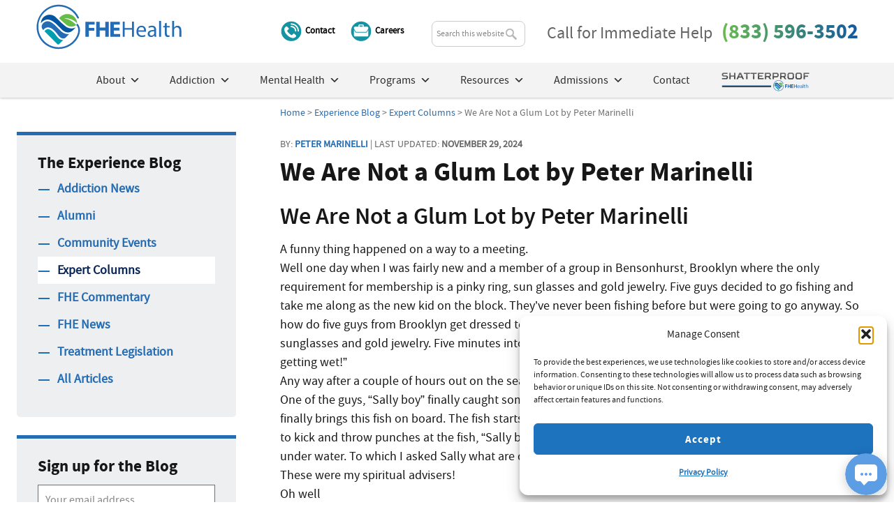

--- FILE ---
content_type: text/html; charset=UTF-8
request_url: https://fherehab.com/news/we-are-not-a-glum-lot-by-peter-marinelli/
body_size: 24547
content:
<!DOCTYPE html>
<html lang="en-US">
<head >
<meta charset="UTF-8" />
<meta name="viewport" content="width=device-width, initial-scale=1" />
<script>(function(w,d,s,l,i){w[l]=w[l]||[];w[l].push({'gtm.start':
new Date().getTime(),event:'gtm.js'});var f=d.getElementsByTagName(s)[0],
j=d.createElement(s),dl=l!='dataLayer'?'&l='+l:'';j.async=true;j.src=
'https://www.googletagmanager.com/gtm.js?id='+i+dl;f.parentNode.insertBefore(j,f);
})(window,document,'script','dataLayer','GTM-MDL3LPS');</script><title>We Are Not a Glum Lot by Peter Marinelli | FHE Health</title>
	<style>img:is([sizes="auto" i], [sizes^="auto," i]) { contain-intrinsic-size: 3000px 1500px }</style>
	
<!-- The SEO Framework by Sybre Waaijer -->
<link rel="canonical" href="https://fherehab.com/news/we-are-not-a-glum-lot-by-peter-marinelli/" />
<meta name="description" content="He replied “I’m going to drown him”. These were my spiritual advisers! Oh well Chop wood carry water Peter Marinelli" />
<meta property="og:type" content="article" />
<meta property="og:locale" content="en_US" />
<meta property="og:site_name" content="FHE Health" />
<meta property="og:title" content="We Are Not a Glum Lot by Peter Marinelli | FHE Health" />
<meta property="og:description" content="He replied “I’m going to drown him”. These were my spiritual advisers! Oh well Chop wood carry water Peter Marinelli" />
<meta property="og:url" content="https://fherehab.com/news/we-are-not-a-glum-lot-by-peter-marinelli/" />
<meta property="og:image" content="https://fherehab.com/wp-content/uploads/2019/11/1200x630b.jpg" />
<meta property="og:image:width" content="1200" />
<meta property="og:image:height" content="630" />
<meta property="article:published_time" content="2011-07-03T14:00:40+00:00" />
<meta property="article:modified_time" content="2024-11-30T02:33:49+00:00" />
<meta property="article:publisher" content="https://www.facebook.com/FHEHealth" />
<meta name="twitter:card" content="summary_large_image" />
<meta name="twitter:title" content="We Are Not a Glum Lot by Peter Marinelli | FHE Health" />
<meta name="twitter:description" content="He replied “I’m going to drown him”. These were my spiritual advisers! Oh well Chop wood carry water Peter Marinelli" />
<meta name="twitter:image" content="https://fherehab.com/wp-content/uploads/2019/11/1200x630b.jpg" />
<meta name="google-site-verification" content="u5xtDbLFr5k-SK46wLmdAkO7gb545gkpAvh-u-R1MEo" />
<script type="application/ld+json">{"@context":"https://schema.org","@graph":[{"@type":"WebSite","@id":"https://fherehab.com/#/schema/WebSite","url":"https://fherehab.com/","name":"FHE Health","description":"Drug, Alcohol and Mental Health Treatment","inLanguage":"en-US","potentialAction":{"@type":"SearchAction","target":{"@type":"EntryPoint","urlTemplate":"https://fherehab.com/search/{search_term_string}/"},"query-input":"required name=search_term_string"},"publisher":{"@type":"Organization","@id":"https://fherehab.com/#/schema/Organization","name":"FHE Health","url":"https://fherehab.com/","sameAs":["https://www.facebook.com/FHEHealth/","https://twitter.com/fhehealth","https://www.instagram.com/fhehealth/","https://www.youtube.com/user/fherehab","https://www.linkedin.com/company/fhehealth","https://www.pinterest.com/fhehealth/"],"logo":{"@type":"ImageObject","url":"https://fherehab.com/wp-content/uploads/2019/02/logo-web.png","contentUrl":"https://fherehab.com/wp-content/uploads/2019/02/logo-web.png","width":600,"height":184}}},{"@type":"WebPage","@id":"https://fherehab.com/news/we-are-not-a-glum-lot-by-peter-marinelli/","url":"https://fherehab.com/news/we-are-not-a-glum-lot-by-peter-marinelli/","name":"We Are Not a Glum Lot by Peter Marinelli | FHE Health","description":"He replied “I’m going to drown him”. These were my spiritual advisers! Oh well Chop wood carry water Peter Marinelli","inLanguage":"en-US","isPartOf":{"@id":"https://fherehab.com/#/schema/WebSite"},"breadcrumb":{"@type":"BreadcrumbList","@id":"https://fherehab.com/#/schema/BreadcrumbList","itemListElement":[{"@type":"ListItem","position":1,"item":"https://fherehab.com/","name":"FHE Health"},{"@type":"ListItem","position":2,"item":"https://fherehab.com/experience-blog/","name":"Experience Blog | Latest News & Articles"},{"@type":"ListItem","position":3,"item":"https://fherehab.com/news/expert-columns/","name":"FHE Health Blog Category | Expert Columns"},{"@type":"ListItem","position":4,"name":"We Are Not a Glum Lot by Peter Marinelli"}]},"potentialAction":{"@type":"ReadAction","target":"https://fherehab.com/news/we-are-not-a-glum-lot-by-peter-marinelli/"},"datePublished":"2011-07-03T14:00:40+00:00","dateModified":"2024-11-30T02:33:49+00:00","author":{"@type":"Person","@id":"https://fherehab.com/#/schema/Person/b516c69aea4811b26176cebc40ba0147","name":"Peter Marinelli","description":"Peter Marinelli, the Director of Sober Residences at FHE Health, shares his passion and insight about sobriety. Peter has been sober over 25 years and has dedicated his life to helping others recover from alcoholism and drug addiction."}}]}</script>
<!-- / The SEO Framework by Sybre Waaijer | 7.23ms meta | 0.09ms boot -->

<link rel='dns-prefetch' href='//www.google.com' />
<link rel="alternate" type="application/rss+xml" title="FHE Health | Inpatient Rehab &amp; Mental Health Facility in Florida &raquo; Feed" href="https://fherehab.com/feed/" />
<link rel="alternate" type="application/rss+xml" title="FHE Health | Inpatient Rehab &amp; Mental Health Facility in Florida &raquo; Comments Feed" href="https://fherehab.com/comments/feed/" />
<script type="text/javascript">
/* <![CDATA[ */
window._wpemojiSettings = {"baseUrl":"https:\/\/s.w.org\/images\/core\/emoji\/16.0.1\/72x72\/","ext":".png","svgUrl":"https:\/\/s.w.org\/images\/core\/emoji\/16.0.1\/svg\/","svgExt":".svg","source":{"concatemoji":"https:\/\/fherehab.com\/wp-includes\/js\/wp-emoji-release.min.js"}};
/*! This file is auto-generated */
!function(s,n){var o,i,e;function c(e){try{var t={supportTests:e,timestamp:(new Date).valueOf()};sessionStorage.setItem(o,JSON.stringify(t))}catch(e){}}function p(e,t,n){e.clearRect(0,0,e.canvas.width,e.canvas.height),e.fillText(t,0,0);var t=new Uint32Array(e.getImageData(0,0,e.canvas.width,e.canvas.height).data),a=(e.clearRect(0,0,e.canvas.width,e.canvas.height),e.fillText(n,0,0),new Uint32Array(e.getImageData(0,0,e.canvas.width,e.canvas.height).data));return t.every(function(e,t){return e===a[t]})}function u(e,t){e.clearRect(0,0,e.canvas.width,e.canvas.height),e.fillText(t,0,0);for(var n=e.getImageData(16,16,1,1),a=0;a<n.data.length;a++)if(0!==n.data[a])return!1;return!0}function f(e,t,n,a){switch(t){case"flag":return n(e,"\ud83c\udff3\ufe0f\u200d\u26a7\ufe0f","\ud83c\udff3\ufe0f\u200b\u26a7\ufe0f")?!1:!n(e,"\ud83c\udde8\ud83c\uddf6","\ud83c\udde8\u200b\ud83c\uddf6")&&!n(e,"\ud83c\udff4\udb40\udc67\udb40\udc62\udb40\udc65\udb40\udc6e\udb40\udc67\udb40\udc7f","\ud83c\udff4\u200b\udb40\udc67\u200b\udb40\udc62\u200b\udb40\udc65\u200b\udb40\udc6e\u200b\udb40\udc67\u200b\udb40\udc7f");case"emoji":return!a(e,"\ud83e\udedf")}return!1}function g(e,t,n,a){var r="undefined"!=typeof WorkerGlobalScope&&self instanceof WorkerGlobalScope?new OffscreenCanvas(300,150):s.createElement("canvas"),o=r.getContext("2d",{willReadFrequently:!0}),i=(o.textBaseline="top",o.font="600 32px Arial",{});return e.forEach(function(e){i[e]=t(o,e,n,a)}),i}function t(e){var t=s.createElement("script");t.src=e,t.defer=!0,s.head.appendChild(t)}"undefined"!=typeof Promise&&(o="wpEmojiSettingsSupports",i=["flag","emoji"],n.supports={everything:!0,everythingExceptFlag:!0},e=new Promise(function(e){s.addEventListener("DOMContentLoaded",e,{once:!0})}),new Promise(function(t){var n=function(){try{var e=JSON.parse(sessionStorage.getItem(o));if("object"==typeof e&&"number"==typeof e.timestamp&&(new Date).valueOf()<e.timestamp+604800&&"object"==typeof e.supportTests)return e.supportTests}catch(e){}return null}();if(!n){if("undefined"!=typeof Worker&&"undefined"!=typeof OffscreenCanvas&&"undefined"!=typeof URL&&URL.createObjectURL&&"undefined"!=typeof Blob)try{var e="postMessage("+g.toString()+"("+[JSON.stringify(i),f.toString(),p.toString(),u.toString()].join(",")+"));",a=new Blob([e],{type:"text/javascript"}),r=new Worker(URL.createObjectURL(a),{name:"wpTestEmojiSupports"});return void(r.onmessage=function(e){c(n=e.data),r.terminate(),t(n)})}catch(e){}c(n=g(i,f,p,u))}t(n)}).then(function(e){for(var t in e)n.supports[t]=e[t],n.supports.everything=n.supports.everything&&n.supports[t],"flag"!==t&&(n.supports.everythingExceptFlag=n.supports.everythingExceptFlag&&n.supports[t]);n.supports.everythingExceptFlag=n.supports.everythingExceptFlag&&!n.supports.flag,n.DOMReady=!1,n.readyCallback=function(){n.DOMReady=!0}}).then(function(){return e}).then(function(){var e;n.supports.everything||(n.readyCallback(),(e=n.source||{}).concatemoji?t(e.concatemoji):e.wpemoji&&e.twemoji&&(t(e.twemoji),t(e.wpemoji)))}))}((window,document),window._wpemojiSettings);
/* ]]> */
</script>
<link rel='stylesheet' id='genesis-blocks-style-css-css' href='https://fherehab.com/wp-content/plugins/genesis-blocks/dist/style-blocks.build.css' type='text/css' media='all' />
<link rel='stylesheet' id='hello-pro-css' href='https://fherehab.com/wp-content/themes/fhe-theme/style.css' type='text/css' media='all' />
<style id='wp-emoji-styles-inline-css' type='text/css'>

	img.wp-smiley, img.emoji {
		display: inline !important;
		border: none !important;
		box-shadow: none !important;
		height: 1em !important;
		width: 1em !important;
		margin: 0 0.07em !important;
		vertical-align: -0.1em !important;
		background: none !important;
		padding: 0 !important;
	}
</style>
<link rel='stylesheet' id='wp-block-library-css' href='https://fherehab.com/wp-includes/css/dist/block-library/style.min.css' type='text/css' media='all' />
<style id='classic-theme-styles-inline-css' type='text/css'>
/*! This file is auto-generated */
.wp-block-button__link{color:#fff;background-color:#32373c;border-radius:9999px;box-shadow:none;text-decoration:none;padding:calc(.667em + 2px) calc(1.333em + 2px);font-size:1.125em}.wp-block-file__button{background:#32373c;color:#fff;text-decoration:none}
</style>
<link rel='stylesheet' id='wp-components-css' href='https://fherehab.com/wp-includes/css/dist/components/style.min.css' type='text/css' media='all' />
<link rel='stylesheet' id='wp-preferences-css' href='https://fherehab.com/wp-includes/css/dist/preferences/style.min.css' type='text/css' media='all' />
<link rel='stylesheet' id='wp-block-editor-css' href='https://fherehab.com/wp-includes/css/dist/block-editor/style.min.css' type='text/css' media='all' />
<link rel='stylesheet' id='popup-maker-block-library-style-css' href='https://fherehab.com/wp-content/plugins/popup-maker/dist/packages/block-library-style.css' type='text/css' media='all' />
<link rel='stylesheet' id='mpp_gutenberg-css' href='https://fherehab.com/wp-content/plugins/metronet-profile-picture/dist/blocks.style.build.css' type='text/css' media='all' />
<style id='global-styles-inline-css' type='text/css'>
:root{--wp--preset--aspect-ratio--square: 1;--wp--preset--aspect-ratio--4-3: 4/3;--wp--preset--aspect-ratio--3-4: 3/4;--wp--preset--aspect-ratio--3-2: 3/2;--wp--preset--aspect-ratio--2-3: 2/3;--wp--preset--aspect-ratio--16-9: 16/9;--wp--preset--aspect-ratio--9-16: 9/16;--wp--preset--color--black: #000000;--wp--preset--color--cyan-bluish-gray: #abb8c3;--wp--preset--color--white: #ffffff;--wp--preset--color--pale-pink: #f78da7;--wp--preset--color--vivid-red: #cf2e2e;--wp--preset--color--luminous-vivid-orange: #ff6900;--wp--preset--color--luminous-vivid-amber: #fcb900;--wp--preset--color--light-green-cyan: #7bdcb5;--wp--preset--color--vivid-green-cyan: #00d084;--wp--preset--color--pale-cyan-blue: #8ed1fc;--wp--preset--color--vivid-cyan-blue: #0693e3;--wp--preset--color--vivid-purple: #9b51e0;--wp--preset--gradient--vivid-cyan-blue-to-vivid-purple: linear-gradient(135deg,rgba(6,147,227,1) 0%,rgb(155,81,224) 100%);--wp--preset--gradient--light-green-cyan-to-vivid-green-cyan: linear-gradient(135deg,rgb(122,220,180) 0%,rgb(0,208,130) 100%);--wp--preset--gradient--luminous-vivid-amber-to-luminous-vivid-orange: linear-gradient(135deg,rgba(252,185,0,1) 0%,rgba(255,105,0,1) 100%);--wp--preset--gradient--luminous-vivid-orange-to-vivid-red: linear-gradient(135deg,rgba(255,105,0,1) 0%,rgb(207,46,46) 100%);--wp--preset--gradient--very-light-gray-to-cyan-bluish-gray: linear-gradient(135deg,rgb(238,238,238) 0%,rgb(169,184,195) 100%);--wp--preset--gradient--cool-to-warm-spectrum: linear-gradient(135deg,rgb(74,234,220) 0%,rgb(151,120,209) 20%,rgb(207,42,186) 40%,rgb(238,44,130) 60%,rgb(251,105,98) 80%,rgb(254,248,76) 100%);--wp--preset--gradient--blush-light-purple: linear-gradient(135deg,rgb(255,206,236) 0%,rgb(152,150,240) 100%);--wp--preset--gradient--blush-bordeaux: linear-gradient(135deg,rgb(254,205,165) 0%,rgb(254,45,45) 50%,rgb(107,0,62) 100%);--wp--preset--gradient--luminous-dusk: linear-gradient(135deg,rgb(255,203,112) 0%,rgb(199,81,192) 50%,rgb(65,88,208) 100%);--wp--preset--gradient--pale-ocean: linear-gradient(135deg,rgb(255,245,203) 0%,rgb(182,227,212) 50%,rgb(51,167,181) 100%);--wp--preset--gradient--electric-grass: linear-gradient(135deg,rgb(202,248,128) 0%,rgb(113,206,126) 100%);--wp--preset--gradient--midnight: linear-gradient(135deg,rgb(2,3,129) 0%,rgb(40,116,252) 100%);--wp--preset--font-size--small: 13px;--wp--preset--font-size--medium: 20px;--wp--preset--font-size--large: 36px;--wp--preset--font-size--x-large: 42px;--wp--preset--spacing--20: 0.44rem;--wp--preset--spacing--30: 0.67rem;--wp--preset--spacing--40: 1rem;--wp--preset--spacing--50: 1.5rem;--wp--preset--spacing--60: 2.25rem;--wp--preset--spacing--70: 3.38rem;--wp--preset--spacing--80: 5.06rem;--wp--preset--shadow--natural: 6px 6px 9px rgba(0, 0, 0, 0.2);--wp--preset--shadow--deep: 12px 12px 50px rgba(0, 0, 0, 0.4);--wp--preset--shadow--sharp: 6px 6px 0px rgba(0, 0, 0, 0.2);--wp--preset--shadow--outlined: 6px 6px 0px -3px rgba(255, 255, 255, 1), 6px 6px rgba(0, 0, 0, 1);--wp--preset--shadow--crisp: 6px 6px 0px rgba(0, 0, 0, 1);}:where(.is-layout-flex){gap: 0.5em;}:where(.is-layout-grid){gap: 0.5em;}body .is-layout-flex{display: flex;}.is-layout-flex{flex-wrap: wrap;align-items: center;}.is-layout-flex > :is(*, div){margin: 0;}body .is-layout-grid{display: grid;}.is-layout-grid > :is(*, div){margin: 0;}:where(.wp-block-columns.is-layout-flex){gap: 2em;}:where(.wp-block-columns.is-layout-grid){gap: 2em;}:where(.wp-block-post-template.is-layout-flex){gap: 1.25em;}:where(.wp-block-post-template.is-layout-grid){gap: 1.25em;}.has-black-color{color: var(--wp--preset--color--black) !important;}.has-cyan-bluish-gray-color{color: var(--wp--preset--color--cyan-bluish-gray) !important;}.has-white-color{color: var(--wp--preset--color--white) !important;}.has-pale-pink-color{color: var(--wp--preset--color--pale-pink) !important;}.has-vivid-red-color{color: var(--wp--preset--color--vivid-red) !important;}.has-luminous-vivid-orange-color{color: var(--wp--preset--color--luminous-vivid-orange) !important;}.has-luminous-vivid-amber-color{color: var(--wp--preset--color--luminous-vivid-amber) !important;}.has-light-green-cyan-color{color: var(--wp--preset--color--light-green-cyan) !important;}.has-vivid-green-cyan-color{color: var(--wp--preset--color--vivid-green-cyan) !important;}.has-pale-cyan-blue-color{color: var(--wp--preset--color--pale-cyan-blue) !important;}.has-vivid-cyan-blue-color{color: var(--wp--preset--color--vivid-cyan-blue) !important;}.has-vivid-purple-color{color: var(--wp--preset--color--vivid-purple) !important;}.has-black-background-color{background-color: var(--wp--preset--color--black) !important;}.has-cyan-bluish-gray-background-color{background-color: var(--wp--preset--color--cyan-bluish-gray) !important;}.has-white-background-color{background-color: var(--wp--preset--color--white) !important;}.has-pale-pink-background-color{background-color: var(--wp--preset--color--pale-pink) !important;}.has-vivid-red-background-color{background-color: var(--wp--preset--color--vivid-red) !important;}.has-luminous-vivid-orange-background-color{background-color: var(--wp--preset--color--luminous-vivid-orange) !important;}.has-luminous-vivid-amber-background-color{background-color: var(--wp--preset--color--luminous-vivid-amber) !important;}.has-light-green-cyan-background-color{background-color: var(--wp--preset--color--light-green-cyan) !important;}.has-vivid-green-cyan-background-color{background-color: var(--wp--preset--color--vivid-green-cyan) !important;}.has-pale-cyan-blue-background-color{background-color: var(--wp--preset--color--pale-cyan-blue) !important;}.has-vivid-cyan-blue-background-color{background-color: var(--wp--preset--color--vivid-cyan-blue) !important;}.has-vivid-purple-background-color{background-color: var(--wp--preset--color--vivid-purple) !important;}.has-black-border-color{border-color: var(--wp--preset--color--black) !important;}.has-cyan-bluish-gray-border-color{border-color: var(--wp--preset--color--cyan-bluish-gray) !important;}.has-white-border-color{border-color: var(--wp--preset--color--white) !important;}.has-pale-pink-border-color{border-color: var(--wp--preset--color--pale-pink) !important;}.has-vivid-red-border-color{border-color: var(--wp--preset--color--vivid-red) !important;}.has-luminous-vivid-orange-border-color{border-color: var(--wp--preset--color--luminous-vivid-orange) !important;}.has-luminous-vivid-amber-border-color{border-color: var(--wp--preset--color--luminous-vivid-amber) !important;}.has-light-green-cyan-border-color{border-color: var(--wp--preset--color--light-green-cyan) !important;}.has-vivid-green-cyan-border-color{border-color: var(--wp--preset--color--vivid-green-cyan) !important;}.has-pale-cyan-blue-border-color{border-color: var(--wp--preset--color--pale-cyan-blue) !important;}.has-vivid-cyan-blue-border-color{border-color: var(--wp--preset--color--vivid-cyan-blue) !important;}.has-vivid-purple-border-color{border-color: var(--wp--preset--color--vivid-purple) !important;}.has-vivid-cyan-blue-to-vivid-purple-gradient-background{background: var(--wp--preset--gradient--vivid-cyan-blue-to-vivid-purple) !important;}.has-light-green-cyan-to-vivid-green-cyan-gradient-background{background: var(--wp--preset--gradient--light-green-cyan-to-vivid-green-cyan) !important;}.has-luminous-vivid-amber-to-luminous-vivid-orange-gradient-background{background: var(--wp--preset--gradient--luminous-vivid-amber-to-luminous-vivid-orange) !important;}.has-luminous-vivid-orange-to-vivid-red-gradient-background{background: var(--wp--preset--gradient--luminous-vivid-orange-to-vivid-red) !important;}.has-very-light-gray-to-cyan-bluish-gray-gradient-background{background: var(--wp--preset--gradient--very-light-gray-to-cyan-bluish-gray) !important;}.has-cool-to-warm-spectrum-gradient-background{background: var(--wp--preset--gradient--cool-to-warm-spectrum) !important;}.has-blush-light-purple-gradient-background{background: var(--wp--preset--gradient--blush-light-purple) !important;}.has-blush-bordeaux-gradient-background{background: var(--wp--preset--gradient--blush-bordeaux) !important;}.has-luminous-dusk-gradient-background{background: var(--wp--preset--gradient--luminous-dusk) !important;}.has-pale-ocean-gradient-background{background: var(--wp--preset--gradient--pale-ocean) !important;}.has-electric-grass-gradient-background{background: var(--wp--preset--gradient--electric-grass) !important;}.has-midnight-gradient-background{background: var(--wp--preset--gradient--midnight) !important;}.has-small-font-size{font-size: var(--wp--preset--font-size--small) !important;}.has-medium-font-size{font-size: var(--wp--preset--font-size--medium) !important;}.has-large-font-size{font-size: var(--wp--preset--font-size--large) !important;}.has-x-large-font-size{font-size: var(--wp--preset--font-size--x-large) !important;}
:where(.wp-block-post-template.is-layout-flex){gap: 1.25em;}:where(.wp-block-post-template.is-layout-grid){gap: 1.25em;}
:where(.wp-block-columns.is-layout-flex){gap: 2em;}:where(.wp-block-columns.is-layout-grid){gap: 2em;}
:root :where(.wp-block-pullquote){font-size: 1.5em;line-height: 1.6;}
</style>
<link rel='stylesheet' id='wpa-css-css' href='https://fherehab.com/wp-content/plugins/honeypot/includes/css/wpa.css' type='text/css' media='all' />
<link rel='stylesheet' id='responsive-lightbox-tosrus-css' href='https://fherehab.com/wp-content/plugins/responsive-lightbox/assets/tosrus/jquery.tosrus.min.css' type='text/css' media='all' />
<link rel='stylesheet' id='cmplz-general-css' href='https://fherehab.com/wp-content/plugins/complianz-gdpr/assets/css/cookieblocker.min.css' type='text/css' media='all' />
<link rel='stylesheet' id='megamenu-css' href='https://fherehab.com/wp-content/uploads/maxmegamenu/style.css' type='text/css' media='all' />
<link rel='stylesheet' id='dashicons-css' href='https://fherehab.com/wp-includes/css/dashicons.min.css' type='text/css' media='all' />
<link rel='stylesheet' id='gca-column-styles-css' href='https://fherehab.com/wp-content/plugins/genesis-columns-advanced/css/gca-column-styles.css' type='text/css' media='all' />
<link rel='stylesheet' id='popup-maker-site-css' href='//fherehab.com/wp-content/uploads/pum/pum-site-styles.css?generated=1768331109&#038;ver=1.21.5' type='text/css' media='all' />
<link rel='stylesheet' id='__EPYT__style-css' href='https://fherehab.com/wp-content/plugins/youtube-embed-plus/styles/ytprefs.min.css' type='text/css' media='all' />
<style id='__EPYT__style-inline-css' type='text/css'>

                .epyt-gallery-thumb {
                        width: 33.333%;
                }
                
                         @media (min-width:0px) and (max-width: 767px) {
                            .epyt-gallery-rowbreak {
                                display: none;
                            }
                            .epyt-gallery-allthumbs[class*="epyt-cols"] .epyt-gallery-thumb {
                                width: 100% !important;
                            }
                          }
</style>
<script type="text/javascript" src="https://fherehab.com/wp-content/plugins/nelio-ab-testing/assets/dist/js/visitor-type.js" id="nelio-ab-testing-visitor-type-js"></script>
<script type="text/javascript" src="https://fherehab.com/wp-includes/js/jquery/jquery.min.js" id="jquery-core-js"></script>
<script type="text/javascript" src="https://fherehab.com/wp-includes/js/jquery/jquery-migrate.min.js" id="jquery-migrate-js"></script>
<script type="text/javascript" src="https://fherehab.com/wp-content/plugins/responsive-lightbox/assets/dompurify/purify.min.js" id="dompurify-js"></script>
<script type="text/javascript" id="responsive-lightbox-sanitizer-js-before">
/* <![CDATA[ */
window.RLG = window.RLG || {}; window.RLG.sanitizeAllowedHosts = ["youtube.com","www.youtube.com","youtu.be","vimeo.com","player.vimeo.com"];
/* ]]> */
</script>
<script type="text/javascript" src="https://fherehab.com/wp-content/plugins/responsive-lightbox/js/sanitizer.js" id="responsive-lightbox-sanitizer-js"></script>
<script type="text/javascript" src="https://fherehab.com/wp-content/plugins/responsive-lightbox/assets/tosrus/jquery.tosrus.min.js" id="responsive-lightbox-tosrus-js"></script>
<script type="text/javascript" src="https://fherehab.com/wp-includes/js/underscore.min.js" id="underscore-js"></script>
<script type="text/javascript" src="https://fherehab.com/wp-content/plugins/responsive-lightbox/assets/infinitescroll/infinite-scroll.pkgd.min.js" id="responsive-lightbox-infinite-scroll-js"></script>
<script type="text/javascript" id="responsive-lightbox-js-before">
/* <![CDATA[ */
var rlArgs = {"script":"tosrus","selector":"lightbox","customEvents":"","activeGalleries":true,"effect":"fade","infinite":true,"keys":false,"autoplay":false,"pauseOnHover":false,"timeout":4000,"pagination":true,"paginationType":"thumbnails","closeOnClick":true,"woocommerce_gallery":false,"ajaxurl":"https:\/\/fherehab.com\/wp-admin\/admin-ajax.php","nonce":"97e7f5e9c3","preview":false,"postId":9496,"scriptExtension":false};
/* ]]> */
</script>
<script type="text/javascript" src="https://fherehab.com/wp-content/plugins/responsive-lightbox/js/front.js" id="responsive-lightbox-js"></script>
<script type="text/javascript" id="__ytprefs__-js-extra">
/* <![CDATA[ */
var _EPYT_ = {"ajaxurl":"https:\/\/fherehab.com\/wp-admin\/admin-ajax.php","security":"61c2cc04d4","gallery_scrolloffset":"20","eppathtoscripts":"https:\/\/fherehab.com\/wp-content\/plugins\/youtube-embed-plus\/scripts\/","eppath":"https:\/\/fherehab.com\/wp-content\/plugins\/youtube-embed-plus\/","epresponsiveselector":"[\"iframe.__youtube_prefs__\"]","epdovol":"1","version":"14.2.4","evselector":"iframe.__youtube_prefs__[src], iframe[src*=\"youtube.com\/embed\/\"], iframe[src*=\"youtube-nocookie.com\/embed\/\"]","ajax_compat":"","maxres_facade":"eager","ytapi_load":"light","pause_others":"","stopMobileBuffer":"1","facade_mode":"","not_live_on_channel":""};
/* ]]> */
</script>
<script type="text/javascript" src="https://fherehab.com/wp-content/plugins/youtube-embed-plus/scripts/ytprefs.min.js" id="__ytprefs__-js"></script>
<link rel="https://api.w.org/" href="https://fherehab.com/wp-json/" /><link rel="alternate" title="JSON" type="application/json" href="https://fherehab.com/wp-json/wp/v2/posts/9496" /><link rel="EditURI" type="application/rsd+xml" title="RSD" href="https://fherehab.com/xmlrpc.php?rsd" />
<link rel="alternate" title="oEmbed (JSON)" type="application/json+oembed" href="https://fherehab.com/wp-json/oembed/1.0/embed?url=https%3A%2F%2Ffherehab.com%2Fnews%2Fwe-are-not-a-glum-lot-by-peter-marinelli%2F" />
<link rel="alternate" title="oEmbed (XML)" type="text/xml+oembed" href="https://fherehab.com/wp-json/oembed/1.0/embed?url=https%3A%2F%2Ffherehab.com%2Fnews%2Fwe-are-not-a-glum-lot-by-peter-marinelli%2F&#038;format=xml" />
			<style>.cmplz-hidden {
					display: none !important;
				}</style><style type='text/css'>.rp4wp-related-posts ul{width:100%;padding:0;margin:0;float:left;}
.rp4wp-related-posts ul>li{list-style:none;padding:0 0 20px 0;width:30%;float: left;margin:0 5% 0 0;}
.rp4wp-related-posts ul>li:last-child{margin: 0;}
.rp4wp-related-posts ul>li>p{margin:0;padding:0;}
.rp4wp-related-post-image .wp-post-image{width:100%;margin-bottom: 10px;-moz-box-sizing:border-box;-webkit-box-sizing:border-box;box-sizing:border-box;float:left;}
.rp4wp-related-post-content a {font-size: 21px;line-height:1.2;}</style>
<meta name="facebook-domain-verification" content="wh9yyla0gmn3b3tmdiaremxn374lrj" /><script type="application/ld+json">
{
  "@context": "https://schema.org",
  "@graph": [
    {
      "@id": "https://fherehab.com/#/schema/Organization",
      "@type": ["Organization", "MedicalOrganization"],
      "alternateName": [
        "Florida House Experience",
        "Florida House",
        "FHE Rehab"
      ],
      "sameAs": [
        "https://www.google.com/maps/place/FHE+Health/@26.3108687,-80.0950492,16z/data=!3m1!4b1!4m6!3m5!1s0x88d8e28753900d2f:0x6ae2771de711d68e!8m2!3d26.3108687!4d-80.0924743!16s%2Fg%2F1td9fk1m",
        "https://maps.apple.com/place?place-id=I54036392B644FD83&address=505+S+Federal+Hwy%2C+Ste+2%2C+Deerfield+Beach%2C+FL++33441%2C+United+States&coordinate=26.3108645%2C-80.092476&name=FHE+Health&_provider=9902",
        "https://www.psychologytoday.com/us/treatment-rehab/fhe-health-deerfield-beach-fl/410294",
        "https://www.naatp.org/resources/addiction-industry-directory/562",
        "https://www.bbb.org/us/fl/deerfield-beach/profile/drug-abuse-information/deerfield-florida-house-inc-0633-32000338"
      ]
    }
  ]
}
</script>

<!-- Meta Pixel Code -->
<script type='text/javascript'>
!function(f,b,e,v,n,t,s){if(f.fbq)return;n=f.fbq=function(){n.callMethod?
n.callMethod.apply(n,arguments):n.queue.push(arguments)};if(!f._fbq)f._fbq=n;
n.push=n;n.loaded=!0;n.version='2.0';n.queue=[];t=b.createElement(e);t.async=!0;
t.src=v;s=b.getElementsByTagName(e)[0];s.parentNode.insertBefore(t,s)}(window,
document,'script','https://connect.facebook.net/en_US/fbevents.js');
</script>
<!-- End Meta Pixel Code -->
<script type='text/javascript'>var url = window.location.origin + '?ob=open-bridge';
            fbq('set', 'openbridge', '2281792332044976', url);
fbq('init', '2281792332044976', {}, {
    "agent": "wordpress-6.8.3-4.1.5"
})</script><script type='text/javascript'>
    fbq('track', 'PageView', []);
  </script>
<!-- Dynamic Widgets by QURL loaded - http://www.dynamic-widgets.com //-->
<link rel="icon" href="https://fherehab.com/wp-content/uploads/2019/03/cropped-icon-400x400.png" sizes="32x32" />
<link rel="icon" href="https://fherehab.com/wp-content/uploads/2019/03/cropped-icon-400x400.png" sizes="192x192" />
<link rel="apple-touch-icon" href="https://fherehab.com/wp-content/uploads/2019/03/cropped-icon-400x400.png" />
<meta name="msapplication-TileImage" content="https://fherehab.com/wp-content/uploads/2019/03/cropped-icon-400x400.png" />
		<style type="text/css" id="wp-custom-css">
			
.site-footer{
	display:none;
}
.gform_legacy_markup_wrapper table.gsurvey-likert .gsurvey-likert-row-label, .gravity-theme table.gsurvey-likert .gsurvey-likert-row-label {
    background-color: rgba(238,238,238,.6);
    font-weight: 300;
    padding: 7px;
	line-height: normal;
}
/* Light blue bg option */
body.light-blue-bg {
  background-color: #f0f8ff; /* a soft light blue */
}
.white-content-box {
  background-color: #ffffff;
  padding: 2rem;
  border-radius: 10px;
  box-shadow: 0 2px 8px rgba(0,0,0,0.05);
  max-width: 900px;
  margin: 2rem auto;
}		</style>
		<style type="text/css">/** Mega Menu CSS: fs **/</style>
</head>
<body class="wp-singular post-template-default single single-post postid-9496 single-format-standard wp-theme-genesis wp-child-theme-fhe-theme mega-menu-primary custom-header header-image sidebar-content genesis-breadcrumbs-visible genesis-footer-widgets-visible sticky-header primary-nav" itemscope itemtype="https://schema.org/WebPage">
<!-- Meta Pixel Code -->
<noscript>
<img height="1" width="1" style="display:none" alt="fbpx"
src="https://www.facebook.com/tr?id=2281792332044976&ev=PageView&noscript=1" />
</noscript>
<!-- End Meta Pixel Code -->
<!-- Google Tag Manager (noscript) -->
<noscript><iframe src="https://www.googletagmanager.com/ns.html?id=GTM-MDL3LPS"
height="0" width="0" style="display:none;visibility:hidden"></iframe></noscript>
<!-- End Google Tag Manager (noscript) --><div class="site-container"><ul class="genesis-skip-link"><li><a href="#genesis-nav-primary" class="screen-reader-shortcut"> Skip to primary navigation</a></li><li><a href="#genesis-content" class="screen-reader-shortcut"> Skip to main content</a></li><li><a href="#genesis-sidebar-primary" class="screen-reader-shortcut"> Skip to primary sidebar</a></li><li><a href="#genesis-footer-widgets" class="screen-reader-shortcut"> Skip to footer</a></li></ul><header class="site-header" itemscope itemtype="https://schema.org/WPHeader"><div class="wrap"><div class="title-area"><p class="site-title" itemprop="headline"><a href="https://fherehab.com/"><img  src="https://fherehab.com/wp-content/uploads/2024/03/FHEHealth-1.svg" width="" height="" alt="FHE Health | Inpatient Rehab &amp; Mental Health Facility in Florida Homepage"></a></p><p class="site-description" itemprop="description">Drug, Alcohol and Mental Health Treatment</p></div><div class="widget-area header-widget-area"><section id="custom_html-22" class="widget_text widget widget_custom_html two-sixths first"><div class="widget_text widget-wrap"><div class="textwidget custom-html-widget"><a href="/contact/" class="cont">Contact</a><a href="/about-us/careers/" class="careers">Careers</a></div></div></section>
<section id="search-2" class="widget widget_search one-sixth"><div class="widget-wrap"><form class="search-form" method="get" action="https://fherehab.com/" role="search" itemprop="potentialAction" itemscope itemtype="https://schema.org/SearchAction"><label class="search-form-label screen-reader-text" for="searchform-1">Search this website</label><input class="search-form-input" type="search" name="s" id="searchform-1" placeholder="Search this website" itemprop="query-input"><input class="search-form-submit" type="submit" value="Search"><meta content="https://fherehab.com/?s={s}" itemprop="target"></form></div></section>
<section id="custom_html-2" class="widget_text widget widget_custom_html three-sixths"><div class="widget_text widget-wrap"><div class="textwidget custom-html-widget"><div class="topbar-text">
<p><span class="call-text">Call for Immediate Help </span><a href="tel:833-596-3502">(833) 596-3502</a></p></div></div></div></section>
</div><nav class="nav-primary" aria-label="Main" itemscope itemtype="https://schema.org/SiteNavigationElement" id="genesis-nav-primary"><div id="mega-menu-wrap-primary" class="mega-menu-wrap"><div class="mega-menu-toggle"><div class="mega-toggle-blocks-left"></div><div class="mega-toggle-blocks-center"></div><div class="mega-toggle-blocks-right"><div class='mega-toggle-block mega-menu-toggle-block mega-toggle-block-1' id='mega-toggle-block-1' tabindex='0'><button class='mega-toggle-standard mega-toggle-label' aria-expanded='false'><span class='mega-toggle-label-closed'>MENU</span><span class='mega-toggle-label-open'>MENU</span></button></div></div></div><ul id="mega-menu-primary" class="mega-menu max-mega-menu mega-menu-horizontal mega-no-js" data-event="click" data-effect="fade_up" data-effect-speed="200" data-effect-mobile="slide" data-effect-speed-mobile="200" data-panel-width=".site-header" data-mobile-force-width=".wrap" data-second-click="go" data-document-click="collapse" data-vertical-behaviour="accordion" data-breakpoint="1100" data-unbind="false" data-mobile-state="collapse_all" data-mobile-direction="vertical" data-hover-intent-timeout="300" data-hover-intent-interval="100"><li class="mega-menu-item mega-menu-item-type-custom mega-menu-item-object-custom mega-menu-item-has-children mega-menu-megamenu mega-menu-grid mega-align-bottom-left mega-menu-grid mega-menu-item-80166" id="mega-menu-item-80166"><a class="mega-menu-link" href="#" aria-expanded="false" tabindex="0">About<span class="mega-indicator" aria-hidden="true"></span></a>
<ul class="mega-sub-menu" role='presentation'>
<li class="mega-menu-row" id="mega-menu-80166-0">
	<ul class="mega-sub-menu" style='--columns:12' role='presentation'>
<li class="mega-menu-column mega-menu-columns-3-of-12" style="--columns:12; --span:3" id="mega-menu-80166-0-0">
		<ul class="mega-sub-menu">
<li class="mega-nolink mega-menu-item mega-menu-item-type-custom mega-menu-item-object-custom mega-menu-item-has-children mega-menu-item-81352 nolink" id="mega-menu-item-81352"><a class="mega-menu-link">About FHE Rehab<span class="mega-indicator" aria-hidden="true"></span></a>
			<ul class="mega-sub-menu">
<li class="mega-menu-item mega-menu-item-type-post_type mega-menu-item-object-page mega-menu-item-80152" id="mega-menu-item-80152"><a class="mega-menu-link" href="https://fherehab.com/about-us/">About FHE Health</a></li><li class="mega-menu-item mega-menu-item-type-post_type mega-menu-item-object-page mega-menu-item-80158" id="mega-menu-item-80158"><a class="mega-menu-link" href="https://fherehab.com/team/">Our Staff</a></li><li class="mega-menu-item mega-menu-item-type-post_type mega-menu-item-object-page mega-menu-item-80157" id="mega-menu-item-80157"><a class="mega-menu-link" href="https://fherehab.com/states/">Locations We Serve</a></li><li class="mega-menu-item mega-menu-item-type-post_type mega-menu-item-object-page mega-menu-item-82611" id="mega-menu-item-82611"><a class="mega-menu-link" href="https://fherehab.com/about-us/testimonials/">Testimonials</a></li>			</ul>
</li>		</ul>
</li><li class="mega-menu-column mega-menu-columns-3-of-12" style="--columns:12; --span:3" id="mega-menu-80166-0-1">
		<ul class="mega-sub-menu">
<li class="mega-nolink mega-menu-item mega-menu-item-type-custom mega-menu-item-object-custom mega-menu-item-has-children mega-disable-link mega-menu-item-80161 nolink" id="mega-menu-item-80161"><a class="mega-menu-link" tabindex="0">Our Campus<span class="mega-indicator" aria-hidden="true"></span></a>
			<ul class="mega-sub-menu">
<li class="mega-menu-item mega-menu-item-type-post_type mega-menu-item-object-page mega-menu-item-81613" id="mega-menu-item-81613"><a class="mega-menu-link" href="https://fherehab.com/gallery/">Gallery</a></li><li class="mega-menu-item mega-menu-item-type-post_type mega-menu-item-object-page mega-menu-item-80160" id="mega-menu-item-80160"><a class="mega-menu-link" href="https://fherehab.com/videos/">Our Videos</a></li><li class="mega-menu-item mega-menu-item-type-post_type mega-menu-item-object-page mega-menu-item-86437" id="mega-menu-item-86437"><a class="mega-menu-link" href="https://fherehab.com/our-wellness-center/">The Health and Wellness Center at FHE Health</a></li>			</ul>
</li><li class="mega-menu-item mega-menu-item-type-custom mega-menu-item-object-custom mega-menu-item-has-children mega-menu-item-87210" id="mega-menu-item-87210"><a class="mega-menu-link" href="#">Our Locations<span class="mega-indicator" aria-hidden="true"></span></a>
			<ul class="mega-sub-menu">
<li class="mega-menu-item mega-menu-item-type-post_type mega-menu-item-object-page mega-menu-item-92599" id="mega-menu-item-92599"><a class="mega-menu-link" href="https://fherehab.com/location/alcohol-rehab-deerfield-beach-florida">Alcohol Rehab</a></li><li class="mega-menu-item mega-menu-item-type-post_type mega-menu-item-object-page mega-menu-item-92598" id="mega-menu-item-92598"><a class="mega-menu-link" href="https://fherehab.com/location/detox-deerfield-beach-florida">Detox Center</a></li><li class="mega-menu-item mega-menu-item-type-post_type mega-menu-item-object-page mega-menu-item-92596" id="mega-menu-item-92596"><a class="mega-menu-link" href="https://fherehab.com/location/drug-rehab-deerfield-beach-florida">Drug Rehab</a></li><li class="mega-menu-item mega-menu-item-type-post_type mega-menu-item-object-page mega-menu-item-92595" id="mega-menu-item-92595"><a class="mega-menu-link" href="https://fherehab.com/location/mental-health-deerfield-beach-florida">Mental Health Center</a></li><li class="mega-menu-item mega-menu-item-type-post_type mega-menu-item-object-page mega-menu-item-92597" id="mega-menu-item-92597"><a class="mega-menu-link" href="https://fherehab.com/location/outpatient-rehab-deerfield-beach-florida">Outpatient Rehab</a></li>			</ul>
</li>		</ul>
</li><li class="mega-menu-column mega-menu-columns-4-of-12" style="--columns:12; --span:4" id="mega-menu-80166-0-2">
		<ul class="mega-sub-menu">
<li class="mega-nolink mega-menu-item mega-menu-item-type-custom mega-menu-item-object-custom mega-menu-item-has-children mega-menu-item-81353 nolink" id="mega-menu-item-81353"><a class="mega-menu-link" href="https://fherehab.com/about-us/careers/">Careers at FHE Health<span class="mega-indicator" aria-hidden="true"></span></a>
			<ul class="mega-sub-menu">
<li class="mega-menu-item mega-menu-item-type-post_type mega-menu-item-object-page mega-has-icon mega-icon-left mega-menu-item-80153" id="mega-menu-item-80153"><a class="dashicons-admin-users mega-menu-link" href="https://fherehab.com/about-us/careers/">Employment Opportunities</a></li>			</ul>
</li><li class="mega-nolink mega-menu-item mega-menu-item-type-custom mega-menu-item-object-custom mega-menu-item-has-children mega-disable-link mega-menu-item-80162 nolink" id="mega-menu-item-80162"><a class="mega-menu-link" tabindex="0">Our Expertise<span class="mega-indicator" aria-hidden="true"></span></a>
			<ul class="mega-sub-menu">
<li class="mega-menu-item mega-menu-item-type-post_type mega-menu-item-object-page mega-menu-item-80155" id="mega-menu-item-80155"><a class="mega-menu-link" href="https://fherehab.com/affiliations-and-accreditations/">Accreditations</a></li><li class="mega-menu-item mega-menu-item-type-post_type mega-menu-item-object-page mega-menu-item-94873" id="mega-menu-item-94873"><a class="mega-menu-link" href="https://fherehab.com/educational-opportunities/">Educational Opportunities</a></li><li class="mega-menu-item mega-menu-item-type-post_type mega-menu-item-object-page mega-menu-item-95446" id="mega-menu-item-95446"><a class="mega-menu-link" href="https://fherehab.com/community-impact-award">Community Impact Award</a></li><li class="mega-menu-item mega-menu-item-type-post_type mega-menu-item-object-page mega-menu-item-92600" id="mega-menu-item-92600"><a class="mega-menu-link" href="https://fherehab.com/family-support/podcast">First Responder Families Podcast</a></li><li class="mega-menu-item mega-menu-item-type-post_type mega-menu-item-object-page mega-menu-item-91854" id="mega-menu-item-91854"><a class="mega-menu-link" href="https://fherehab.com/first-responder-paws-award">First Responder Paws</a></li><li class="mega-menu-item mega-menu-item-type-post_type mega-menu-item-object-page mega-menu-item-82781" id="mega-menu-item-82781"><a class="mega-menu-link" href="https://fherehab.com/hope-for-healing-scholarship">Education Scholarship</a></li>			</ul>
</li>		</ul>
</li>	</ul>
</li></ul>
</li><li class="mega-menu-item mega-menu-item-type-custom mega-menu-item-object-custom mega-menu-item-has-children mega-menu-megamenu mega-menu-grid mega-align-bottom-left mega-menu-grid mega-menu-item-80198" id="mega-menu-item-80198"><a class="mega-menu-link" href="#" aria-expanded="false" tabindex="0">Addiction<span class="mega-indicator" aria-hidden="true"></span></a>
<ul class="mega-sub-menu" role='presentation'>
<li class="mega-menu-row" id="mega-menu-80198-0">
	<ul class="mega-sub-menu" style='--columns:12' role='presentation'>
<li class="mega-menu-column mega-menu-columns-2-of-12" style="--columns:12; --span:2" id="mega-menu-80198-0-0"></li><li class="mega-menu-column mega-menu-columns-3-of-12" style="--columns:12; --span:3" id="mega-menu-80198-0-1">
		<ul class="mega-sub-menu">
<li class="mega-nolink mega-menu-item mega-menu-item-type-custom mega-menu-item-object-custom mega-menu-item-has-children mega-menu-item-81354 nolink" id="mega-menu-item-81354"><a class="mega-menu-link" href="https://fherehab.com/treatment-programs/">Treatment Programs<span class="mega-indicator" aria-hidden="true"></span></a>
			<ul class="mega-sub-menu">
<li class="mega-menu-item mega-menu-item-type-post_type mega-menu-item-object-page mega-menu-item-80199" id="mega-menu-item-80199"><a class="mega-menu-link" href="https://fherehab.com/treatment-programs/">Treatment Program Overview</a></li><li class="mega-menu-item mega-menu-item-type-post_type mega-menu-item-object-page mega-menu-item-80271" id="mega-menu-item-80271"><a class="mega-menu-link" href="https://fherehab.com/alcohol-addiction/">Alcohol Addiction</a></li><li class="mega-menu-item mega-menu-item-type-post_type mega-menu-item-object-page mega-menu-item-80204" id="mega-menu-item-80204"><a class="mega-menu-link" href="https://fherehab.com/drug-addiction/">Drug Addiction Treatment</a></li><li class="mega-menu-item mega-menu-item-type-post_type mega-menu-item-object-page mega-menu-item-80843" id="mega-menu-item-80843"><a class="mega-menu-link" href="https://fherehab.com/process-addiction-treatment/">Behavioral Addiction</a></li>			</ul>
</li>		</ul>
</li><li class="mega-menu-column mega-menu-columns-3-of-12" style="--columns:12; --span:3" id="mega-menu-80198-0-2">
		<ul class="mega-sub-menu">
<li class="mega-nolink mega-menu-item mega-menu-item-type-custom mega-menu-item-object-custom mega-menu-item-has-children mega-menu-item-81355 nolink" id="mega-menu-item-81355"><a class="mega-menu-link">Levels of Care<span class="mega-indicator" aria-hidden="true"></span></a>
			<ul class="mega-sub-menu">
<li class="mega-menu-item mega-menu-item-type-post_type mega-menu-item-object-page mega-menu-item-80202" id="mega-menu-item-80202"><a class="mega-menu-link" href="https://fherehab.com/continuum-of-care/">Continuum of Care</a></li><li class="mega-menu-item mega-menu-item-type-post_type mega-menu-item-object-page mega-menu-item-80210" id="mega-menu-item-80210"><a class="mega-menu-link" href="https://fherehab.com/detox/">Addiction Detox</a></li><li class="mega-menu-item mega-menu-item-type-post_type mega-menu-item-object-page mega-menu-item-80239" id="mega-menu-item-80239"><a class="mega-menu-link" href="https://fherehab.com/residential-inpatient/">Inpatient Addiction Treatment</a></li><li class="mega-menu-item mega-menu-item-type-post_type mega-menu-item-object-page mega-menu-item-80238" id="mega-menu-item-80238"><a class="mega-menu-link" href="https://fherehab.com/outpatient-services/">Outpatient Addiction Treatment</a></li>			</ul>
</li>		</ul>
</li><li class="mega-menu-column mega-menu-columns-3-of-12" style="--columns:12; --span:3" id="mega-menu-80198-0-3">
		<ul class="mega-sub-menu">
<li class="mega-nolink mega-menu-item mega-menu-item-type-custom mega-menu-item-object-custom mega-menu-item-has-children mega-disable-link mega-menu-item-80259 nolink" id="mega-menu-item-80259"><a class="mega-menu-link" tabindex="0">What We Treat<span class="mega-indicator" aria-hidden="true"></span></a>
			<ul class="mega-sub-menu">
<li class="mega-menu-item mega-menu-item-type-post_type mega-menu-item-object-page mega-menu-item-84649" id="mega-menu-item-84649"><a class="mega-menu-link" href="https://fherehab.com/alcohol-addiction/">Alcoholism</a></li><li class="mega-menu-item mega-menu-item-type-post_type mega-menu-item-object-page mega-menu-item-85224" id="mega-menu-item-85224"><a class="mega-menu-link" href="https://fherehab.com/amphetamine/treatment">Amphetamines</a></li><li class="mega-menu-item mega-menu-item-type-post_type mega-menu-item-object-page mega-menu-item-85815" id="mega-menu-item-85815"><a class="mega-menu-link" href="https://fherehab.com/benzo/treatment">Benzodiazepines</a></li><li class="mega-menu-item mega-menu-item-type-post_type mega-menu-item-object-page mega-menu-item-85817" id="mega-menu-item-85817"><a class="mega-menu-link" href="https://fherehab.com/detox/cocaine-detox/">Cocaine</a></li><li class="mega-menu-item mega-menu-item-type-post_type mega-menu-item-object-page mega-menu-item-84650" id="mega-menu-item-84650"><a class="mega-menu-link" href="https://fherehab.com/heroin/treatment-detox">Heroin</a></li><li class="mega-menu-item mega-menu-item-type-post_type mega-menu-item-object-page mega-menu-item-86123" id="mega-menu-item-86123"><a class="mega-menu-link" href="https://fherehab.com/opioid/treatment">Opioids</a></li><li class="mega-menu-item mega-menu-item-type-post_type mega-menu-item-object-page mega-menu-item-85709" id="mega-menu-item-85709"><a class="mega-menu-link" href="https://fherehab.com/sedative/addiction">Sedative</a></li>			</ul>
</li>		</ul>
</li><li class="mega-menu-column mega-menu-columns-1-of-12" style="--columns:12; --span:1" id="mega-menu-80198-0-4"></li>	</ul>
</li></ul>
</li><li class="mega-menu-item mega-menu-item-type-custom mega-menu-item-object-custom mega-menu-item-has-children mega-menu-megamenu mega-menu-grid mega-align-bottom-left mega-menu-grid mega-menu-item-80197" id="mega-menu-item-80197"><a class="mega-menu-link" href="https://fherehab.com/mental-health-rehab/" aria-expanded="false" tabindex="0">Mental Health<span class="mega-indicator" aria-hidden="true"></span></a>
<ul class="mega-sub-menu" role='presentation'>
<li class="mega-menu-row" id="mega-menu-80197-0">
	<ul class="mega-sub-menu" style='--columns:12' role='presentation'>
<li class="mega-menu-column mega-menu-columns-2-of-12" style="--columns:12; --span:2" id="mega-menu-80197-0-0"></li><li class="mega-menu-column mega-menu-columns-3-of-12" style="--columns:12; --span:3" id="mega-menu-80197-0-1">
		<ul class="mega-sub-menu">
<li class="mega-nolink mega-menu-item mega-menu-item-type-custom mega-menu-item-object-custom mega-menu-item-has-children mega-menu-item-81356 nolink" id="mega-menu-item-81356"><a class="mega-menu-link" href="https://fherehab.com/mental-health-rehab/">Mental Health Rehab<span class="mega-indicator" aria-hidden="true"></span></a>
			<ul class="mega-sub-menu">
<li class="mega-menu-item mega-menu-item-type-post_type mega-menu-item-object-page mega-menu-item-80273" id="mega-menu-item-80273"><a class="mega-menu-link" href="https://fherehab.com/mental-health-rehab/">Mental Health Rehab</a></li><li class="mega-menu-item mega-menu-item-type-post_type mega-menu-item-object-page mega-menu-item-80246" id="mega-menu-item-80246"><a class="mega-menu-link" href="https://fherehab.com/mental-health-rehab/onsite-psychiatric-care/">Onsite Psychiatric Care</a></li><li class="mega-menu-item mega-menu-item-type-post_type mega-menu-item-object-page mega-menu-item-80214" id="mega-menu-item-80214"><a class="mega-menu-link" href="https://fherehab.com/dual-diagnosis-program/">Dual Diagnosis</a></li>			</ul>
</li>		</ul>
</li><li class="mega-menu-column mega-menu-columns-3-of-12" style="--columns:12; --span:3" id="mega-menu-80197-0-2">
		<ul class="mega-sub-menu">
<li class="mega-nolink mega-menu-item mega-menu-item-type-custom mega-menu-item-object-custom mega-menu-item-has-children mega-disable-link mega-menu-item-80966 nolink" id="mega-menu-item-80966"><a class="mega-menu-link" tabindex="0">Levels of Care<span class="mega-indicator" aria-hidden="true"></span></a>
			<ul class="mega-sub-menu">
<li class="mega-menu-item mega-menu-item-type-post_type mega-menu-item-object-page mega-menu-item-80968" id="mega-menu-item-80968"><a class="mega-menu-link" href="https://fherehab.com/mental-health-residential-care/">Residential Mental Health Care</a></li><li class="mega-menu-item mega-menu-item-type-post_type mega-menu-item-object-page mega-menu-item-80967" id="mega-menu-item-80967"><a class="mega-menu-link" href="https://fherehab.com/mental-health-outpatient-treatment/">Outpatient Mental Health Care</a></li>			</ul>
</li>		</ul>
</li><li class="mega-menu-column mega-menu-columns-3-of-12" style="--columns:12; --span:3" id="mega-menu-80197-0-3">
		<ul class="mega-sub-menu">
<li class="mega-nolink mega-menu-item mega-menu-item-type-custom mega-menu-item-object-custom mega-menu-item-has-children mega-disable-link mega-menu-item-80260 nolink" id="mega-menu-item-80260"><a class="mega-menu-link" tabindex="0">What We Treat<span class="mega-indicator" aria-hidden="true"></span></a>
			<ul class="mega-sub-menu">
<li class="mega-menu-item mega-menu-item-type-post_type mega-menu-item-object-page mega-menu-item-85819" id="mega-menu-item-85819"><a class="mega-menu-link" href="https://fherehab.com/adhd/treatment/">ADD & ADHD</a></li><li class="mega-menu-item mega-menu-item-type-post_type mega-menu-item-object-page mega-menu-item-85820" id="mega-menu-item-85820"><a class="mega-menu-link" href="https://fherehab.com/anxiety/treatment/">Anxiety Disorders</a></li><li class="mega-menu-item mega-menu-item-type-post_type mega-menu-item-object-page mega-menu-item-85821" id="mega-menu-item-85821"><a class="mega-menu-link" href="https://fherehab.com/bipolar/treatment">Bipolar Disorder</a></li><li class="mega-menu-item mega-menu-item-type-post_type mega-menu-item-object-page mega-menu-item-85822" id="mega-menu-item-85822"><a class="mega-menu-link" href="https://fherehab.com/depression/treatment">Depression</a></li><li class="mega-menu-item mega-menu-item-type-post_type mega-menu-item-object-page mega-menu-item-85061" id="mega-menu-item-85061"><a class="mega-menu-link" href="https://fherehab.com/eating-disorders/treatment">Eating Disorders</a></li><li class="mega-menu-item mega-menu-item-type-post_type mega-menu-item-object-page mega-menu-item-80247" id="mega-menu-item-80247"><a class="mega-menu-link" href="https://fherehab.com/mental-health-rehab/personality-disorders/">Personality Disorders</a></li><li class="mega-menu-item mega-menu-item-type-post_type mega-menu-item-object-page mega-menu-item-80248" id="mega-menu-item-80248"><a class="mega-menu-link" href="https://fherehab.com/mental-health-rehab/post-traumatic-stress-disorder-ptsd/">PTSD</a></li><li class="mega-menu-item mega-menu-item-type-post_type mega-menu-item-object-page mega-menu-item-82186" id="mega-menu-item-82186"><a class="mega-menu-link" href="https://fherehab.com/mental-health-rehab/schizophrenia/">Schizophrenia</a></li><li class="mega-menu-item mega-menu-item-type-post_type mega-menu-item-object-page mega-menu-item-80249" id="mega-menu-item-80249"><a class="mega-menu-link" href="https://fherehab.com/mental-health-rehab/substance-use-disorder">Substance Use Disorder</a></li><li class="mega-menu-item mega-menu-item-type-post_type mega-menu-item-object-page mega-menu-item-85823" id="mega-menu-item-85823"><a class="mega-menu-link" href="https://fherehab.com/trauma/treatment">Trauma</a></li>			</ul>
</li>		</ul>
</li><li class="mega-menu-column mega-menu-columns-1-of-12" style="--columns:12; --span:1" id="mega-menu-80197-0-4"></li>	</ul>
</li></ul>
</li><li class="mega-menu-item mega-menu-item-type-custom mega-menu-item-object-custom mega-menu-item-has-children mega-menu-megamenu mega-menu-grid mega-align-bottom-left mega-menu-grid mega-menu-item-80196" id="mega-menu-item-80196"><a class="mega-menu-link" aria-expanded="false" tabindex="0">Programs<span class="mega-indicator" aria-hidden="true"></span></a>
<ul class="mega-sub-menu" role='presentation'>
<li class="mega-menu-row" id="mega-menu-80196-0">
	<ul class="mega-sub-menu" style='--columns:12' role='presentation'>
<li class="mega-menu-column mega-menu-columns-2-of-12" style="--columns:12; --span:2" id="mega-menu-80196-0-0"></li><li class="mega-menu-column mega-menu-columns-3-of-12" style="--columns:12; --span:3" id="mega-menu-80196-0-1">
		<ul class="mega-sub-menu">
<li class="mega-nolink mega-menu-item mega-menu-item-type-custom mega-menu-item-object-custom mega-menu-item-has-children mega-menu-item-81420 nolink" id="mega-menu-item-81420"><a class="mega-menu-link">FHE Programs<span class="mega-indicator" aria-hidden="true"></span></a>
			<ul class="mega-sub-menu">
<li class="mega-menu-item mega-menu-item-type-post_type mega-menu-item-object-page mega-menu-item-80243" id="mega-menu-item-80243"><a class="mega-menu-link" href="https://fherehab.com/specialty-programs/">Specialty Program Overview</a></li><li class="mega-menu-item mega-menu-item-type-post_type mega-menu-item-object-page mega-menu-item-82808" id="mega-menu-item-82808"><a class="mega-menu-link" href="https://fherehab.com/mental-health-rehab/">Restore <i>(Mental Health)</i></a></li><li class="mega-menu-item mega-menu-item-type-post_type mega-menu-item-object-page mega-menu-item-80222" id="mega-menu-item-80222"><a class="mega-menu-link" href="https://fherehab.com/womens-treatment-program/">Empower! <i>(Women's Program)</i></a></li><li class="mega-menu-item mega-menu-item-type-post_type mega-menu-item-object-page mega-menu-item-80230" id="mega-menu-item-80230"><a class="mega-menu-link" href="https://fherehab.com/services/first-responders/">Shatterproof FHE Health<i>(First Responders)</i></a></li><li class="mega-menu-item mega-menu-item-type-post_type mega-menu-item-object-page mega-menu-item-80244" id="mega-menu-item-80244"><a class="mega-menu-link" href="https://fherehab.com/compass/">Compass Program</a></li>			</ul>
</li><li class="mega-nolink mega-menu-item mega-menu-item-type-custom mega-menu-item-object-custom mega-menu-item-has-children mega-menu-item-81421 nolink" id="mega-menu-item-81421"><a class="mega-menu-link">Support Programs<span class="mega-indicator" aria-hidden="true"></span></a>
			<ul class="mega-sub-menu">
<li class="mega-menu-item mega-menu-item-type-post_type mega-menu-item-object-page mega-menu-item-80200" id="mega-menu-item-80200"><a class="mega-menu-link" href="https://fherehab.com/alumni/">Alumni</a></li><li class="mega-menu-item mega-menu-item-type-post_type mega-menu-item-object-page mega-menu-item-91781" id="mega-menu-item-91781"><a class="mega-menu-link" href="https://fherehab.com/family-support/">Family Support</a></li>			</ul>
</li>		</ul>
</li><li class="mega-menu-column mega-menu-columns-3-of-12" style="--columns:12; --span:3" id="mega-menu-80196-0-2">
		<ul class="mega-sub-menu">
<li class="mega-nolink mega-menu-item mega-menu-item-type-custom mega-menu-item-object-custom mega-menu-item-has-children mega-disable-link mega-menu-item-80266 nolink" id="mega-menu-item-80266"><a class="mega-menu-link" tabindex="0">Therapies<span class="mega-indicator" aria-hidden="true"></span></a>
			<ul class="mega-sub-menu">
<li class="mega-menu-item mega-menu-item-type-post_type mega-menu-item-object-page mega-menu-item-80280" id="mega-menu-item-80280"><a class="mega-menu-link" href="https://fherehab.com/services/acupuncture/">Acupuncture</a></li><li class="mega-menu-item mega-menu-item-type-post_type mega-menu-item-object-page mega-menu-item-89763" id="mega-menu-item-89763"><a class="mega-menu-link" href="https://fherehab.com/services/breathwork-therapy">Breathwork Therapy</a></li><li class="mega-menu-item mega-menu-item-type-post_type mega-menu-item-object-page mega-menu-item-81340" id="mega-menu-item-81340"><a class="mega-menu-link" href="https://fherehab.com/services/cognitive-behavioral-therapy/">CBT (Cognitive Behavioral Therapy)</a></li><li class="mega-menu-item mega-menu-item-type-post_type mega-menu-item-object-page mega-menu-item-80221" id="mega-menu-item-80221"><a class="mega-menu-link" href="https://fherehab.com/services/dbt/">DBT (Dialectical Behavioral Therapy)</a></li><li class="mega-menu-item mega-menu-item-type-post_type mega-menu-item-object-page mega-menu-item-80228" id="mega-menu-item-80228"><a class="mega-menu-link" href="https://fherehab.com/services/emdr/">EMDR Therapy</a></li><li class="mega-menu-item mega-menu-item-type-post_type mega-menu-item-object-page mega-menu-item-88624" id="mega-menu-item-88624"><a class="mega-menu-link" href="https://fherehab.com/services/expressive-arts">Expressive Arts Therapy</a></li><li class="mega-menu-item mega-menu-item-type-post_type mega-menu-item-object-page mega-menu-item-96056" id="mega-menu-item-96056"><a class="mega-menu-link" href="https://fherehab.com/services/one-on-one-therapy">Individual Therapy</a></li><li class="mega-menu-item mega-menu-item-type-post_type mega-menu-item-object-page mega-menu-item-81033" id="mega-menu-item-81033"><a class="mega-menu-link" href="https://fherehab.com/group-therapy/">Group Therapy</a></li><li class="mega-menu-item mega-menu-item-type-post_type mega-menu-item-object-page mega-menu-item-80231" id="mega-menu-item-80231"><a class="mega-menu-link" href="https://fherehab.com/services/gambling-addiction-treatment-services/">Gambling Therapy</a></li>			</ul>
</li>		</ul>
</li><li class="mega-menu-column mega-menu-columns-3-of-12" style="--columns:12; --span:3" id="mega-menu-80196-0-3">
		<ul class="mega-sub-menu">
<li class="mega-nolink mega-menu-item mega-menu-item-type-custom mega-menu-item-object-custom mega-menu-item-has-children mega-menu-item-81422 nolink" id="mega-menu-item-81422"><a class="mega-menu-link">Medical Care<span class="mega-indicator" aria-hidden="true"></span></a>
			<ul class="mega-sub-menu">
<li class="mega-menu-item mega-menu-item-type-post_type mega-menu-item-object-page mega-menu-item-80233" id="mega-menu-item-80233"><a class="mega-menu-link" href="https://fherehab.com/services/medical-care/">Medical Integration</a></li><li class="mega-menu-item mega-menu-item-type-post_type mega-menu-item-object-page mega-menu-item-80223" id="mega-menu-item-80223"><a class="mega-menu-link" href="https://fherehab.com/ketamine-infusion-treatment/">Ketamine Infusion</a></li><li class="mega-menu-item mega-menu-item-type-post_type mega-menu-item-object-page mega-menu-item-80232" id="mega-menu-item-80232"><a class="mega-menu-link" href="https://fherehab.com/services/iv-vitamin-infusions/">IV Vitamin</a></li><li class="mega-menu-item mega-menu-item-type-post_type mega-menu-item-object-page mega-menu-item-81182" id="mega-menu-item-81182"><a class="mega-menu-link" href="https://fherehab.com/services/fitness-and-nutrition/">Fitness & Nutrition</a></li><li class="mega-menu-item mega-menu-item-type-post_type mega-menu-item-object-page mega-menu-item-82412" id="mega-menu-item-82412"><a class="mega-menu-link" href="https://fherehab.com/services/medication-assisted-treatment/">Medication-Assisted Treatment Program</a></li><li class="mega-menu-item mega-menu-item-type-post_type mega-menu-item-object-page mega-menu-item-80234" id="mega-menu-item-80234"><a class="mega-menu-link" href="https://fherehab.com/services/medication-management/">Medication Management</a></li>			</ul>
</li><li class="mega-nolink mega-menu-item mega-menu-item-type-custom mega-menu-item-object-custom mega-menu-item-has-children mega-menu-item-81423 nolink" id="mega-menu-item-81423"><a class="mega-menu-link">NeuroRehab Services<span class="mega-indicator" aria-hidden="true"></span></a>
			<ul class="mega-sub-menu">
<li class="mega-menu-item mega-menu-item-type-post_type mega-menu-item-object-page mega-menu-item-80225" id="mega-menu-item-80225"><a class="mega-menu-link" href="https://fherehab.com/neuro-rehabilitative-services/">Neuro Rehabilitation</a></li><li class="mega-menu-item mega-menu-item-type-post_type mega-menu-item-object-page mega-menu-item-80227" id="mega-menu-item-80227"><a class="mega-menu-link" href="https://fherehab.com/neuro-rehabilitative-services/neurofeedback-training/">Neurofeedback Training</a></li><li class="mega-menu-item mega-menu-item-type-post_type mega-menu-item-object-page mega-menu-item-80220" id="mega-menu-item-80220"><a class="mega-menu-link" href="https://fherehab.com/neuro-rehabilitative-services/brain-stimulation-therapy/">Neurostimulation Therapy</a></li><li class="mega-menu-item mega-menu-item-type-post_type mega-menu-item-object-page mega-menu-item-80226" id="mega-menu-item-80226"><a class="mega-menu-link" href="https://fherehab.com/neuro-rehabilitative-services/eeg-brain-mapping/">EEG Brain Mapping</a></li><li class="mega-menu-item mega-menu-item-type-post_type mega-menu-item-object-page mega-menu-item-88842" id="mega-menu-item-88842"><a class="mega-menu-link" href="https://fherehab.com/insomnia-treatment">Insomnia Treatment for PTSD</a></li>			</ul>
</li>		</ul>
</li><li class="mega-menu-column mega-menu-columns-1-of-12" style="--columns:12; --span:1" id="mega-menu-80196-0-4"></li>	</ul>
</li></ul>
</li><li class="mega-menu-item mega-menu-item-type-custom mega-menu-item-object-custom mega-menu-item-has-children mega-menu-megamenu mega-menu-grid mega-align-bottom-left mega-menu-grid mega-menu-item-80184" id="mega-menu-item-80184"><a class="mega-menu-link" aria-expanded="false" tabindex="0">Resources<span class="mega-indicator" aria-hidden="true"></span></a>
<ul class="mega-sub-menu" role='presentation'>
<li class="mega-menu-row" id="mega-menu-80184-0">
	<ul class="mega-sub-menu" style='--columns:12' role='presentation'>
<li class="mega-menu-column mega-menu-columns-2-of-12" style="--columns:12; --span:2" id="mega-menu-80184-0-0"></li><li class="mega-menu-column mega-menu-columns-3-of-12" style="--columns:12; --span:3" id="mega-menu-80184-0-1">
		<ul class="mega-sub-menu">
<li class="mega-nolink mega-menu-item mega-menu-item-type-custom mega-menu-item-object-custom mega-menu-item-has-children mega-disable-link mega-menu-item-80193 nolink" id="mega-menu-item-80193"><a class="mega-menu-link" tabindex="0">FHE Guides<span class="mega-indicator" aria-hidden="true"></span></a>
			<ul class="mega-sub-menu">
<li class="mega-menu-item mega-menu-item-type-post_type mega-menu-item-object-page mega-menu-item-80669" id="mega-menu-item-80669"><a class="mega-menu-link" href="https://fherehab.com/resources/drug-abuse/">Understanding Drug Abuse</a></li><li class="mega-menu-item mega-menu-item-type-post_type mega-menu-item-object-page mega-menu-item-80181" id="mega-menu-item-80181"><a class="mega-menu-link" href="https://fherehab.com/resources/signs-of-addiction/">Signs of Addiction</a></li><li class="mega-menu-item mega-menu-item-type-post_type mega-menu-item-object-page mega-menu-item-80182" id="mega-menu-item-80182"><a class="mega-menu-link" href="https://fherehab.com/resources/why-addiction-is-a-disease/">The Disease of Addiction</a></li><li class="mega-menu-item mega-menu-item-type-post_type mega-menu-item-object-page mega-menu-item-80180" id="mega-menu-item-80180"><a class="mega-menu-link" href="https://fherehab.com/resources/confronting-addiction/">Confronting Addiction</a></li><li class="mega-menu-item mega-menu-item-type-post_type mega-menu-item-object-page mega-menu-item-82548" id="mega-menu-item-82548"><a class="mega-menu-link" href="https://fherehab.com/resources/staging-an-intervention">Staging an Intervention</a></li><li class="mega-menu-item mega-menu-item-type-post_type mega-menu-item-object-page mega-menu-item-84319" id="mega-menu-item-84319"><a class="mega-menu-link" href="https://fherehab.com/resources/do-rehab-programs-work/">Rehab Success Rate – Does It Really Work?</a></li><li class="mega-menu-item mega-menu-item-type-post_type mega-menu-item-object-page mega-menu-item-80952" id="mega-menu-item-80952"><a class="mega-menu-link" href="https://fherehab.com/resources/withdrawal-timelines/">Withdrawal Timelines</a></li><li class="mega-menu-item mega-menu-item-type-post_type mega-menu-item-object-page mega-menu-item-81252" id="mega-menu-item-81252"><a class="mega-menu-link" href="https://fherehab.com/resources/life-after-rehab/">Life After Rehab</a></li><li class="mega-menu-item mega-menu-item-type-post_type mega-menu-item-object-page mega-menu-item-85733" id="mega-menu-item-85733"><a class="mega-menu-link" href="https://fherehab.com/resource/lgbtq">LGBTQ+ Community Resources</a></li><li class="mega-menu-item mega-menu-item-type-post_type mega-menu-item-object-page mega-menu-item-85731" id="mega-menu-item-85731"><a class="mega-menu-link" href="https://fherehab.com/resources/veterans">Veteran Resources</a></li><li class="mega-menu-item mega-menu-item-type-post_type mega-menu-item-object-page mega-has-icon mega-icon-left mega-menu-item-94827" id="mega-menu-item-94827"><a class="dashicons-rss mega-menu-link" href="https://fherehab.com/podcasts">FHE Podcasts</a></li><li class="mega-menu-item mega-menu-item-type-post_type mega-menu-item-object-page mega-has-icon mega-icon-left mega-menu-item-85776" id="mega-menu-item-85776"><a class="dashicons-book mega-menu-link" href="https://fherehab.com/online/">Remote Resources Toolkit</a></li>			</ul>
</li>		</ul>
</li><li class="mega-menu-column mega-menu-columns-3-of-12" style="--columns:12; --span:3" id="mega-menu-80184-0-2">
		<ul class="mega-sub-menu">
<li class="mega-menu-item mega-menu-item-type-taxonomy mega-menu-item-object-category mega-menu-item-has-children mega-menu-item-83333" id="mega-menu-item-83333"><a class="mega-menu-link" href="https://fherehab.com/learning/">Learning Center<span class="mega-indicator" aria-hidden="true"></span></a>
			<ul class="mega-sub-menu">
<li class="mega-menu-item mega-menu-item-type-taxonomy mega-menu-item-object-category mega-menu-item-81061" id="mega-menu-item-81061"><a class="mega-menu-link" href="https://fherehab.com/learning/help-for-you/">Help for You</a></li><li class="mega-menu-item mega-menu-item-type-taxonomy mega-menu-item-object-category mega-menu-item-81060" id="mega-menu-item-81060"><a class="mega-menu-link" href="https://fherehab.com/learning/help-for-loved-ones/">Help For Loved Ones</a></li><li class="mega-menu-item mega-menu-item-type-taxonomy mega-menu-item-object-category mega-menu-item-81062" id="mega-menu-item-81062"><a class="mega-menu-link" href="https://fherehab.com/learning/alcohol-addiction/">Help For Alcoholism</a></li><li class="mega-menu-item mega-menu-item-type-taxonomy mega-menu-item-object-category mega-menu-item-81063" id="mega-menu-item-81063"><a class="mega-menu-link" href="https://fherehab.com/learning/drug-addiction/">Help With Substance Abuse</a></li><li class="mega-menu-item mega-menu-item-type-taxonomy mega-menu-item-object-category mega-menu-item-81064" id="mega-menu-item-81064"><a class="mega-menu-link" href="https://fherehab.com/learning/behavioral-mental-health/">Behavioral &amp; Mental Health</a></li><li class="mega-menu-item mega-menu-item-type-taxonomy mega-menu-item-object-category mega-menu-item-81065" id="mega-menu-item-81065"><a class="mega-menu-link" href="https://fherehab.com/learning/life-in-recovery/">Life in Recovery</a></li><li class="mega-menu-item mega-menu-item-type-taxonomy mega-menu-item-object-category mega-menu-item-81066" id="mega-menu-item-81066"><a class="mega-menu-link" href="https://fherehab.com/learning/rehab-explained/">Rehab Explained</a></li><li class="mega-menu-item mega-menu-item-type-post_type mega-menu-item-object-page mega-menu-item-83087" id="mega-menu-item-83087"><a class="mega-menu-link" href="https://fherehab.com/addiction-statistics/">Addiction Statistics</a></li><li class="mega-menu-item mega-menu-item-type-taxonomy mega-menu-item-object-category mega-menu-item-92247" id="mega-menu-item-92247"><a class="mega-menu-link" href="https://fherehab.com/news/category/featured-research/">Our Research Articles</a></li><li class="mega-menu-item mega-menu-item-type-taxonomy mega-menu-item-object-category mega-menu-item-83451" id="mega-menu-item-83451"><a class="mega-menu-link" href="https://fherehab.com/learning/"><b>View All Articles</b></a></li>			</ul>
</li>		</ul>
</li><li class="mega-menu-column mega-menu-columns-3-of-12" style="--columns:12; --span:3" id="mega-menu-80184-0-3">
		<ul class="mega-sub-menu">
<li class="mega-menu-item mega-menu-item-type-taxonomy mega-menu-item-object-category mega-current-post-ancestor mega-menu-item-has-children mega-menu-item-83332" id="mega-menu-item-83332"><a class="mega-menu-link" href="https://fherehab.com/experience-blog/">The Experience Blog<span class="mega-indicator" aria-hidden="true"></span></a>
			<ul class="mega-sub-menu">
<li class="mega-menu-item mega-menu-item-type-taxonomy mega-menu-item-object-category mega-menu-item-80292" id="mega-menu-item-80292"><a class="mega-menu-link" href="https://fherehab.com/news/addiction-news/">Addiction News</a></li><li class="mega-menu-item mega-menu-item-type-taxonomy mega-menu-item-object-category mega-menu-item-80291" id="mega-menu-item-80291"><a class="mega-menu-link" href="https://fherehab.com/news/alumni/">Alumni</a></li><li class="mega-menu-item mega-menu-item-type-taxonomy mega-menu-item-object-category mega-menu-item-81447" id="mega-menu-item-81447"><a class="mega-menu-link" href="https://fherehab.com/news/community-events/">Community Events</a></li><li class="mega-menu-item mega-menu-item-type-taxonomy mega-menu-item-object-category mega-current-post-ancestor mega-current-menu-parent mega-current-post-parent mega-menu-item-80295" id="mega-menu-item-80295"><a class="mega-menu-link" href="https://fherehab.com/news/expert-columns/">Expert Opinions</a></li><li class="mega-menu-item mega-menu-item-type-taxonomy mega-menu-item-object-category mega-menu-item-80293" id="mega-menu-item-80293"><a class="mega-menu-link" href="https://fherehab.com/news/fhe-commentary/">FHE Commentary</a></li><li class="mega-menu-item mega-menu-item-type-taxonomy mega-menu-item-object-category mega-menu-item-80294" id="mega-menu-item-80294"><a class="mega-menu-link" href="https://fherehab.com/news/fhe-news/">FHE News</a></li><li class="mega-menu-item mega-menu-item-type-taxonomy mega-menu-item-object-category mega-menu-item-80296" id="mega-menu-item-80296"><a class="mega-menu-link" href="https://fherehab.com/news/treatment-legislation/">Treatment Legislation</a></li><li class="mega-menu-item mega-menu-item-type-taxonomy mega-menu-item-object-category mega-current-post-ancestor mega-menu-item-83293" id="mega-menu-item-83293"><a class="mega-menu-link" href="https://fherehab.com/experience-blog/"><b>View All Articles</b></a></li>			</ul>
</li>		</ul>
</li><li class="mega-menu-column mega-menu-columns-1-of-12" style="--columns:12; --span:1" id="mega-menu-80184-0-4"></li>	</ul>
</li></ul>
</li><li class="mega-menu-item mega-menu-item-type-custom mega-menu-item-object-custom mega-menu-item-has-children mega-menu-megamenu mega-menu-grid mega-align-bottom-left mega-menu-grid mega-menu-item-80168" id="mega-menu-item-80168"><a class="mega-menu-link" aria-expanded="false" tabindex="0">Admissions<span class="mega-indicator" aria-hidden="true"></span></a>
<ul class="mega-sub-menu" role='presentation'>
<li class="mega-menu-row" id="mega-menu-80168-0">
	<ul class="mega-sub-menu" style='--columns:12' role='presentation'>
<li class="mega-menu-column mega-menu-columns-3-of-12" style="--columns:12; --span:3" id="mega-menu-80168-0-0">
		<ul class="mega-sub-menu">
<li class="mega-menu-item mega-menu-item-type-custom mega-menu-item-object-custom mega-menu-item-has-children mega-menu-item-82079" id="mega-menu-item-82079"><a class="mega-menu-link">Insurance<span class="mega-indicator" aria-hidden="true"></span></a>
			<ul class="mega-sub-menu">
<li class="mega-menu-item mega-menu-item-type-post_type mega-menu-item-object-page mega-menu-item-82411" id="mega-menu-item-82411"><a class="mega-menu-link" href="https://fherehab.com/blue-cross-health-insurance/">Blue Cross Insurance</a></li><li class="mega-menu-item mega-menu-item-type-post_type mega-menu-item-object-page mega-menu-item-86039" id="mega-menu-item-86039"><a class="mega-menu-link" href="https://fherehab.com/beacon-health-insurance/">Beacon Health / Value Options Insurance</a></li><li class="mega-menu-item mega-menu-item-type-post_type mega-menu-item-object-page mega-menu-item-82075" id="mega-menu-item-82075"><a class="mega-menu-link" href="https://fherehab.com/cigna-insurance/">Cigna Insurance</a></li><li class="mega-menu-item mega-menu-item-type-post_type mega-menu-item-object-page mega-menu-item-82077" id="mega-menu-item-82077"><a class="mega-menu-link" href="https://fherehab.com/humana-insurance-covered-rehab/">Humana Insurance</a></li><li class="mega-menu-item mega-menu-item-type-post_type mega-menu-item-object-page mega-menu-item-82078" id="mega-menu-item-82078"><a class="mega-menu-link" href="https://fherehab.com/tricare-insurance/">TRICARE Insurance</a></li>			</ul>
</li>		</ul>
</li><li class="mega-menu-column mega-menu-columns-4-of-12" style="--columns:12; --span:4" id="mega-menu-80168-0-1">
		<ul class="mega-sub-menu">
<li class="mega-menu-item mega-menu-item-type-post_type mega-menu-item-object-page mega-menu-item-has-children mega-menu-item-80178" id="mega-menu-item-80178"><a class="mega-menu-link" href="https://fherehab.com/admissions/">Admissions<span class="mega-indicator" aria-hidden="true"></span></a>
			<ul class="mega-sub-menu">
<li class="mega-menu-item mega-menu-item-type-post_type mega-menu-item-object-page mega-menu-item-80183" id="mega-menu-item-80183"><a class="mega-menu-link" href="https://fherehab.com/resources/seeking-help-for-addiction/">Steps to Addiction Help</a></li><li class="mega-menu-item mega-menu-item-type-post_type mega-menu-item-object-page mega-menu-item-81174" id="mega-menu-item-81174"><a class="mega-menu-link" href="https://fherehab.com/admissions/insurance/">Will Insurance Cover Behavioral Treatment?</a></li><li class="mega-menu-item mega-menu-item-type-post_type mega-menu-item-object-page mega-menu-item-81173" id="mega-menu-item-81173"><a class="mega-menu-link" href="https://fherehab.com/admissions/self-pay/">Self-Pay Rehab</a></li>			</ul>
</li>		</ul>
</li><li class="mega-menu-column mega-menu-columns-3-of-12" style="--columns:12; --span:3" id="mega-menu-80168-0-2">
		<ul class="mega-sub-menu">
<li class="mega-menu-item mega-menu-item-type-post_type mega-menu-item-object-page mega-menu-item-has-children mega-menu-item-80174" id="mega-menu-item-80174"><a class="mega-menu-link" href="https://fherehab.com/faq/">FAQ<span class="mega-indicator" aria-hidden="true"></span></a>
			<ul class="mega-sub-menu">
<li class="mega-menu-item mega-menu-item-type-post_type mega-menu-item-object-page mega-menu-item-83069" id="mega-menu-item-83069"><a class="mega-menu-link" href="https://fherehab.com/resources/keep-job-while-going-to-rehab/">Keeping Your Job in Rehab</a></li><li class="mega-menu-item mega-menu-item-type-post_type mega-menu-item-object-page mega-menu-item-84301" id="mega-menu-item-84301"><a class="mega-menu-link" href="https://fherehab.com/day-in-rehab/">Example Day in Rehab</a></li>			</ul>
</li><li class="mega-menu-item mega-menu-item-type-post_type mega-menu-item-object-page mega-menu-item-has-children mega-menu-item-80173" id="mega-menu-item-80173"><a class="mega-menu-link" href="https://fherehab.com/contact/">Contact Admissions<span class="mega-indicator" aria-hidden="true"></span></a>
			<ul class="mega-sub-menu">
<li class="mega-menu-item mega-menu-item-type-post_type mega-menu-item-object-page mega-menu-item-88830" id="mega-menu-item-88830"><a class="mega-menu-link" href="https://fherehab.com/contact/">Contact Us</a></li><li class="mega-menu-item mega-menu-item-type-post_type mega-menu-item-object-page mega-menu-item-88829" id="mega-menu-item-88829"><a class="mega-menu-link" href="https://fherehab.com/payment/">Secure Payment Form</a></li>			</ul>
</li>		</ul>
</li><li class="mega-menu-column mega-menu-columns-1-of-12" style="--columns:12; --span:1" id="mega-menu-80168-0-3"></li>	</ul>
</li></ul>
</li><li class="mega-menu-item mega-menu-item-type-post_type mega-menu-item-object-page mega-align-bottom-left mega-menu-flyout mega-menu-item-80167" id="mega-menu-item-80167"><a class="mega-menu-link" href="https://fherehab.com/contact/" tabindex="0">Contact</a></li><li class="mega-shatter mega-menu-item mega-menu-item-type-post_type mega-menu-item-object-page mega-align-bottom-left mega-menu-flyout mega-menu-item-91091 shatter" id="mega-menu-item-91091"><a class="mega-menu-link" href="https://fherehab.com/services/first-responders/" tabindex="0"> </a></li></ul></div></nav></div></header><div class="site-inner"><div class="content-sidebar-wrap"><main class="content" id="genesis-content"><div class="breadcrumb"> <span class="breadcrumb-link-wrap" itemprop="itemListElement" itemscope itemtype="https://schema.org/ListItem"><a class="breadcrumb-link" href="https://fherehab.com/" itemprop="item"><span class="breadcrumb-link-text-wrap" itemprop="name"> Home </span></a><meta itemprop="position" content="1"></span> > <span class="breadcrumb-link-wrap" itemprop="itemListElement" itemscope itemtype="https://schema.org/ListItem"><a class="breadcrumb-link" href="https://fherehab.com/experience-blog/" itemprop="item"><span class="breadcrumb-link-text-wrap" itemprop="name">Experience Blog</span></a><meta itemprop="position" content="2"></span> > <span class="breadcrumb-link-wrap" itemprop="itemListElement" itemscope itemtype="https://schema.org/ListItem"><a class="breadcrumb-link" href="https://fherehab.com/news/expert-columns/" itemprop="item"><span class="breadcrumb-link-text-wrap" itemprop="name">Expert Columns</span></a><meta itemprop="position" content="3"></span> > We Are Not a Glum Lot by Peter Marinelli</div><article class="post-9496 post type-post status-publish format-standard category-expert-columns tag-peter-marinelli entry" aria-label="We Are Not a Glum Lot by Peter Marinelli" itemscope itemtype="https://schema.org/CreativeWork"><header class="entry-header"><p class="entry-meta">By: <a href="https://fherehab.com/news/author/pmarinelli/" title="Posts by Peter Marinelli" rel="author">Peter Marinelli</a> | Last Updated: <b>November 29, 2024</b></p><h1 class="entry-title" itemprop="headline">We Are Not a Glum Lot by Peter Marinelli</h1>
</header><div class="entry-content" itemprop="text"><h2>We Are Not a Glum Lot by Peter Marinelli</h2>
<p>A funny thing happened on a way to a meeting.<br />
Well one day when I was fairly new and a member of a group in Bensonhurst, Brooklyn where the only requirement for membership is a pinky ring, sun glasses and gold jewelry. Five guys decided to go fishing and take me along as the new kid on the block. They’ve never been fishing before but were going to go anyway. So how do five guys from Brooklyn get dressed to go fishing? Suede shoes slacks dress shirts pinky rings sunglasses and gold jewelry. Five minutes into it they were yelling at the Captain &#8220;oh! Hey skipper my shoes are getting wet!”<br />
Any way after a couple of hours out on the sea they did little else but smoke a lot of cigarettes and complain. One of the guys, “Sally boy” finally caught something. They all gathered around as he pulled and pulled and finally brings this fish on board. The fish starts flipping and flapping from side to decide. They guys than started to kick and throw punches at the fish, “Sally boy” then gets the fish in a bear hug and goes to stick its head under water. To which I asked Sally what are doing? He replied “I’m going to drown him”.<br />
These were my spiritual advisers!<br />
Oh well<br />
Chop wood carry water<br />
<a href="https://fherehab.com/team/">Peter Marinelli</a></p>
</div><footer class="entry-footer"><p class="entry-meta"><span class="entry-categories">Filed Under: <a href="https://fherehab.com/news/expert-columns/" rel="category tag">Expert Columns</a></span> </p><div class="pagewidget"><div class="wrap"><section id="text-37" class="widget widget_text"><div class="widget-wrap"><h3 class="widgettitle widget-title">More Questions about Treatment?</h3>
			<div class="textwidget"><section class="cta-bar">
<div class="two-thirds first"><h3 class="white">More Questions about Treatment?</h3>
<p class="lead white">We offer 100% confidential and individualized treatment</p>
</div>
<div class="one-third">
<a href="/contact/" class="button">Contact Us</a></div>
</section>
</div>
		</div></section>
</div></div></footer></article><section class="author-box" itemprop="author" itemscope itemtype="https://schema.org/Person"><img alt='' src='https://secure.gravatar.com/avatar/2ef0c8c67748080d88d2c73c3a4654e5306f93a2372820ad4d736845a43d32da?s=90&#038;d=mm&#038;r=g' srcset='https://secure.gravatar.com/avatar/2ef0c8c67748080d88d2c73c3a4654e5306f93a2372820ad4d736845a43d32da?s=180&#038;d=mm&#038;r=g 2x' class='avatar avatar-90 photo' height='90' width='90' decoding='async'/><h4 class="author-box-title">About <span itemprop="name">Peter Marinelli</span></h4><div class="author-box-content" itemprop="description"><p>Peter Marinelli, the Director of Sober Residences at FHE Health, shares his passion and insight about sobriety. Peter has been sober over 25 years and has dedicated his life to helping others recover from alcoholism and drug addiction.</p>
</div></section><div class="after-entry widget-area"><section id="search-3" class="widget widget_search"><div class="widget-wrap"><form class="search-form" method="get" action="https://fherehab.com/" role="search" itemprop="potentialAction" itemscope itemtype="https://schema.org/SearchAction"><label class="search-form-label screen-reader-text" for="searchform-2">Search this website</label><input class="search-form-input" type="search" name="s" id="searchform-2" placeholder="Search this website" itemprop="query-input"><input class="search-form-submit" type="submit" value="Search"><meta content="https://fherehab.com/?s={s}" itemprop="target"></form></div></section>
</div></main><aside class="sidebar sidebar-primary widget-area" role="complementary" aria-label="Primary Sidebar" itemscope itemtype="https://schema.org/WPSideBar" id="genesis-sidebar-primary"><h2 class="genesis-sidebar-title screen-reader-text">Primary Sidebar</h2><section id="nav_menu-13" class="widget widget_nav_menu"><div class="widget-wrap"><h3 class="widgettitle widget-title">The Experience Blog</h3>
<div class="menu-blog-container"><ul id="menu-blog" class="menu"><li id="menu-item-81445" class="menu-item menu-item-type-taxonomy menu-item-object-category menu-item-81445"><a href="https://fherehab.com/news/addiction-news/" itemprop="url">Addiction News</a></li>
<li id="menu-item-81444" class="menu-item menu-item-type-taxonomy menu-item-object-category menu-item-81444"><a href="https://fherehab.com/news/alumni/" itemprop="url">Alumni</a></li>
<li id="menu-item-81440" class="menu-item menu-item-type-taxonomy menu-item-object-category menu-item-81440"><a href="https://fherehab.com/news/community-events/" itemprop="url">Community Events</a></li>
<li id="menu-item-81443" class="menu-item menu-item-type-taxonomy menu-item-object-category current-post-ancestor current-menu-parent current-post-parent menu-item-81443"><a href="https://fherehab.com/news/expert-columns/" itemprop="url">Expert Columns</a></li>
<li id="menu-item-81439" class="menu-item menu-item-type-taxonomy menu-item-object-category menu-item-81439"><a href="https://fherehab.com/news/fhe-commentary/" itemprop="url">FHE Commentary</a></li>
<li id="menu-item-81441" class="menu-item menu-item-type-taxonomy menu-item-object-category menu-item-81441"><a href="https://fherehab.com/news/fhe-news/" itemprop="url">FHE News</a></li>
<li id="menu-item-81442" class="menu-item menu-item-type-taxonomy menu-item-object-category menu-item-81442"><a href="https://fherehab.com/news/treatment-legislation/" itemprop="url">Treatment Legislation</a></li>
<li id="menu-item-83292" class="menu-item menu-item-type-taxonomy menu-item-object-category current-post-ancestor menu-item-83292"><a href="https://fherehab.com/experience-blog/" itemprop="url">All Articles</a></li>
</ul></div></div></section>
<section id="mc4wp_form_widget-2" class="widget widget_mc4wp_form_widget"><div class="widget-wrap"><h3 class="widgettitle widget-title">Sign up for the Blog</h3>
<script>(function() {
	window.mc4wp = window.mc4wp || {
		listeners: [],
		forms: {
			on: function(evt, cb) {
				window.mc4wp.listeners.push(
					{
						event   : evt,
						callback: cb
					}
				);
			}
		}
	}
})();
</script><!-- Mailchimp for WordPress v4.10.9 - https://wordpress.org/plugins/mailchimp-for-wp/ --><form id="mc4wp-form-1" class="mc4wp-form mc4wp-form-84712" method="post" data-id="84712" data-name="Subscribe to the Blog" ><div class="mc4wp-form-fields"><p>
	<label> 
		<input type="email" name="EMAIL" placeholder="Your email address" required />
</label>
</p>
<p>
	<input type="submit" value="Sign up" />
</p></div><label style="display: none !important;">Leave this field empty if you're human: <input type="text" name="_mc4wp_honeypot" value="" tabindex="-1" autocomplete="off" /></label><input type="hidden" name="_mc4wp_timestamp" value="1768404318" /><input type="hidden" name="_mc4wp_form_id" value="84712" /><input type="hidden" name="_mc4wp_form_element_id" value="mc4wp-form-1" /><div class="mc4wp-response"></div></form><!-- / Mailchimp for WordPress Plugin --></div></section>
<section id="text-29" class="widget widget_text"><div class="widget-wrap">			<div class="textwidget"><section class="view-gallery-cta page-cta container-fluid"><div class="container">
<h2 class="h2 white">Our Facilities</h2>
<p class="lead white">Take a look at our state of the art treatment center.</p>
<p class="white">
<a href="/gallery/" class="btn btn-lg btn-secondary my-2">View Our Gallery</a>
</p>
</div>
</section>
</div>
		</div></section>
<section id="nav_menu-28" class="widget widget_nav_menu"><div class="widget-wrap"><h3 class="widgettitle widget-title">Learning Center</h3>
<div class="menu-learning-center-container"><ul id="menu-learning-center" class="menu"><li id="menu-item-81453" class="menu-item menu-item-type-taxonomy menu-item-object-category menu-item-81453"><a href="https://fherehab.com/learning/help-for-you/" itemprop="url">Help for You</a></li>
<li id="menu-item-81452" class="menu-item menu-item-type-taxonomy menu-item-object-category menu-item-81452"><a href="https://fherehab.com/learning/help-for-loved-ones/" itemprop="url">Help For Loved Ones</a></li>
<li id="menu-item-81454" class="menu-item menu-item-type-taxonomy menu-item-object-category menu-item-81454"><a href="https://fherehab.com/learning/alcohol-addiction/" itemprop="url">Help For Alcoholism</a></li>
<li id="menu-item-81455" class="menu-item menu-item-type-taxonomy menu-item-object-category menu-item-81455"><a href="https://fherehab.com/learning/drug-addiction/" itemprop="url">Help With Substance Abuse</a></li>
<li id="menu-item-81456" class="menu-item menu-item-type-taxonomy menu-item-object-category menu-item-81456"><a href="https://fherehab.com/learning/behavioral-mental-health/" itemprop="url">Behavioral &#038; Mental Health</a></li>
<li id="menu-item-81457" class="menu-item menu-item-type-taxonomy menu-item-object-category menu-item-81457"><a href="https://fherehab.com/learning/life-in-recovery/" itemprop="url">Life in Recovery</a></li>
<li id="menu-item-81458" class="menu-item menu-item-type-taxonomy menu-item-object-category menu-item-81458"><a href="https://fherehab.com/learning/rehab-explained/" itemprop="url">Rehab Explained</a></li>
<li id="menu-item-83450" class="menu-item menu-item-type-taxonomy menu-item-object-category menu-item-83450"><a href="https://fherehab.com/learning/" itemprop="url">All Articles</a></li>
</ul></div></div></section>
<section id="text-63" class="widget widget_text"><div class="widget-wrap">			<div class="textwidget"><div class="su-accordion su-u-trim"><div class="su-spoiler su-spoiler-style-default su-spoiler-icon- sf-button su-spoiler-closed" data-scroll-offset="0" data-anchor-in-url="no"><div class="su-spoiler-title" tabindex="0" role="button"><span class="su-spoiler-icon"></span>Contact Us</div><div class="su-spoiler-content su-u-clearfix su-u-trim">
<div class="sf-form">
<form action="https://webto.salesforce.com/servlet/servlet.WebToLead?encoding=UTF-8" method="POST"><input name="captcha_settings" type="hidden" value="{&quot;keyname&quot;:&quot;form_3&quot;,&quot;fallback&quot;:&quot;true&quot;,&quot;orgId&quot;:&quot;00Df4000004lxNy&quot;,&quot;ts&quot;:&quot;&quot;}" />
<ul>
 	<li><label for="first_name">First Name</label><input id="first_name" maxlength="40" name="first_name" size="20" type="text" /></li>
 	<li><label for="last_name">Last Name</label><input id="last_name" maxlength="80" name="last_name" size="20" type="text" /></li>
 	<li><label for="phone">Phone</label><input id="phone" maxlength="40" name="phone" size="20" type="text" /></li>
 	<li><label for="email">Email</label><input id="email" maxlength="80" name="email" size="20" type="text" /></li>
 	<li>Call Now: <input id="00Nf400000UyL8T" name="00Nf400000UyL8T" type="checkbox" value="1" /></li>
 	<li>Best Time to Call:<select id="00Nf400000TsWYW" title="Best Time to Call" name="00Nf400000TsWYW">
<option value="">&#8211;None&#8211;</option>
<option value="Morning">Morning</option>
<option value="Afternoon">Afternoon</option>
<option value="Evening">Evening</option>
<option value="Late Night">Late Night</option>
<option value="Anytime">Anytime</option>
</select></li>
</ul>
<div class="g-recaptcha" data-sitekey="6LenPM4UAAAAALp7_d_M9Juh31A4JLsha9e7dIfh" style="transform:scale(0.77);-webkit-transform:scale(0.77);transform-origin:0 0;-webkit-transform-origin:0 0;"></div>
<input name="oid" type="hidden" value="00Df4000004lxNy" /><input name="retURL" type="hidden" value="https://fherehab.com/thank-you/" />
<input name="submit" type="submit" value="submit" />

</form></div><script src="https://www.google.com/recaptcha/api.js"></script>
<script>
 function timestamp() { var response = document.getElementById("g-recaptcha-response"); if (response == null || response.value.trim() == "") {var elems = JSON.parse(document.getElementsByName("captcha_settings")[0].value);elems["ts"] = JSON.stringify(new Date().getTime());document.getElementsByName("captcha_settings")[0].value = JSON.stringify(elems); } } setInterval(timestamp, 500); 
</script>
</div></div> </div>
</div>
		</div></section>
</aside></div></div><div class="footer-widgets" id="genesis-footer-widgets"><h2 class="genesis-sidebar-title screen-reader-text">Footer</h2><div class="wrap"><div class="widget-area footer-widgets-1 footer-widget-area"><section id="custom_html-10" class="widget_text widget widget_custom_html one-half first"><div class="widget_text widget-wrap"><div class="textwidget custom-html-widget"><img class="alignnone size-full wp-image-83160" src="/wp-content/uploads/2019/07/FHEHealth-Logowhite.png" loading="lazy" alt="FHE Health" width="200" />

<p style="font-size:15px;padding-left:12px;">
	&#x000A9;&nbsp;2026 FHE Health
</p></div></div></section>
<section id="custom_html-8" class="widget_text widget widget_custom_html one-half"><div class="widget_text widget-wrap"><div class="textwidget custom-html-widget">505 S Federal Hwy #2, <br />
Deerfield Beach, Florida 33441<br />
1-833-596-3502<br />
<div class="social-icon">
<a style="float:left;dispay:inline-block;" href="https://www.youtube.com/user/fherehab/"><img src="/wp-content/uploads/2022/08/fhe-yt1.png" alt="youtube"></a>
<a style="float:left;dispay:inline-block;" href="https://www.facebook.com/fhehealth/" ><img src="/wp-content/uploads/2022/08/fhe-fb1.png" alt="facebook"></a>
<a style="float:left;dispay:inline-block;" href="https://instagram.com/fhehealth/" ><img src="/wp-content/uploads/2022/08/fhe-ig1.png" alt="instagram"></a>
<a style="float:left;dispay:inline-block;" href="https://www.linkedin.com/company/fhehealth/" ><img src="/wp-content/uploads/2022/08/fhe-li1.png" alt="linkedin"></a>
<a style="float:left;dispay:inline-block;" href="https://twitter.com/fhehealth" ><img src="/wp-content/uploads/2024/03/fhe-twx.png" alt="twitter"></a></div></div></div></section>
</div><div class="widget-area footer-widgets-2 footer-widget-area"><section id="nav_menu-52" class="widget widget_nav_menu"><div class="widget-wrap"><div class="menu-footer-menu-container"><ul id="menu-footer-menu" class="menu"><li id="menu-item-83277" class="menu-item menu-item-type-post_type menu-item-object-page menu-item-83277"><a href="https://fherehab.com/contact/" itemprop="url">Contact</a></li>
<li id="menu-item-83276" class="menu-item menu-item-type-post_type menu-item-object-page menu-item-83276"><a href="https://fherehab.com/about-us/careers/" itemprop="url">Careers</a></li>
<li id="menu-item-95701" class="menu-item menu-item-type-post_type menu-item-object-page menu-item-95701"><a href="https://fherehab.com/ai-content-policy/" itemprop="url">AI Policy</a></li>
<li id="menu-item-83278" class="menu-item menu-item-type-post_type menu-item-object-page menu-item-privacy-policy menu-item-83278"><a rel="privacy-policy" href="https://fherehab.com/privacy-policy/" itemprop="url">Privacy Policy</a></li>
<li id="menu-item-83279" class="menu-item menu-item-type-post_type menu-item-object-page menu-item-83279"><a href="https://fherehab.com/sitemap/" itemprop="url">Sitemap</a></li>
</ul></div></div></section>
<section id="custom_html-9" class="widget_text widget widget_custom_html"><div class="widget_text widget-wrap"><div class="textwidget custom-html-widget"><div class="footer-logos">
<div class="footer-img">
	<img src="https://fherehab.com/wp-content/uploads/2025/11/FHE-Footer-2025.png" loading="lazy" alt="A+ BBB and Top Places to Work - Sun Sentinel"></div></div></div></div></section>
</div></div></div><footer class="site-footer" itemscope itemtype="https://schema.org/WPFooter"><div class="wrap"><p>Copyright &#x000A9;&nbsp;2026 · <a href="http://my.studiopress.com/themes/hello">FHE Theme</a> On <a href="http://www.studiopress.com/">Genesis Framework</a> · <a href="https://wordpress.org/">WordPress</a> · <a href="https://fherehab.com/wp-login.php">Log in</a></p></div></footer></div><script type="speculationrules">
{"prefetch":[{"source":"document","where":{"and":[{"href_matches":"\/*"},{"not":{"href_matches":["\/wp-*.php","\/wp-admin\/*","\/wp-content\/uploads\/*","\/wp-content\/*","\/wp-content\/plugins\/*","\/wp-content\/themes\/fhe-theme\/*","\/wp-content\/themes\/genesis\/*","\/*\\?(.+)"]}},{"not":{"selector_matches":"a[rel~=\"nofollow\"]"}},{"not":{"selector_matches":".no-prefetch, .no-prefetch a"}}]},"eagerness":"conservative"}]}
</script>
<script>(function() {function maybePrefixUrlField () {
  const value = this.value.trim()
  if (value !== '' && value.indexOf('http') !== 0) {
    this.value = 'http://' + value
  }
}

const urlFields = document.querySelectorAll('.mc4wp-form input[type="url"]')
for (let j = 0; j < urlFields.length; j++) {
  urlFields[j].addEventListener('blur', maybePrefixUrlField)
}
})();</script>
<!-- Consent Management powered by Complianz | GDPR/CCPA Cookie Consent https://wordpress.org/plugins/complianz-gdpr -->
<div id="cmplz-cookiebanner-container"><div class="cmplz-cookiebanner cmplz-hidden banner-1 banner-a optout cmplz-bottom-right cmplz-categories-type-view-preferences" aria-modal="true" data-nosnippet="true" role="dialog" aria-live="polite" aria-labelledby="cmplz-header-1-optout" aria-describedby="cmplz-message-1-optout">
	<div class="cmplz-header">
		<div class="cmplz-logo"></div>
		<div class="cmplz-title" id="cmplz-header-1-optout">Manage Consent</div>
		<div class="cmplz-close" tabindex="0" role="button" aria-label="Close dialog">
			<svg aria-hidden="true" focusable="false" data-prefix="fas" data-icon="times" class="svg-inline--fa fa-times fa-w-11" role="img" xmlns="http://www.w3.org/2000/svg" viewBox="0 0 352 512"><path fill="currentColor" d="M242.72 256l100.07-100.07c12.28-12.28 12.28-32.19 0-44.48l-22.24-22.24c-12.28-12.28-32.19-12.28-44.48 0L176 189.28 75.93 89.21c-12.28-12.28-32.19-12.28-44.48 0L9.21 111.45c-12.28 12.28-12.28 32.19 0 44.48L109.28 256 9.21 356.07c-12.28 12.28-12.28 32.19 0 44.48l22.24 22.24c12.28 12.28 32.2 12.28 44.48 0L176 322.72l100.07 100.07c12.28 12.28 32.2 12.28 44.48 0l22.24-22.24c12.28-12.28 12.28-32.19 0-44.48L242.72 256z"></path></svg>
		</div>
	</div>

	<div class="cmplz-divider cmplz-divider-header"></div>
	<div class="cmplz-body">
		<div class="cmplz-message" id="cmplz-message-1-optout">To provide the best experiences, we use technologies like cookies to store and/or access device information. Consenting to these technologies will allow us to process data such as browsing behavior or unique IDs on this site. Not consenting or withdrawing consent, may adversely affect certain features and functions.</div>
		<!-- categories start -->
		<div class="cmplz-categories">
			<details class="cmplz-category cmplz-functional" >
				<summary>
						<span class="cmplz-category-header">
							<span class="cmplz-category-title">Functional</span>
							<span class='cmplz-always-active'>
								<span class="cmplz-banner-checkbox">
									<input type="checkbox"
										   id="cmplz-functional-optout"
										   data-category="cmplz_functional"
										   class="cmplz-consent-checkbox cmplz-functional"
										   size="40"
										   value="1"/>
									<label class="cmplz-label" for="cmplz-functional-optout"><span class="screen-reader-text">Functional</span></label>
								</span>
								Always active							</span>
							<span class="cmplz-icon cmplz-open">
								<svg xmlns="http://www.w3.org/2000/svg" viewBox="0 0 448 512"  height="18" ><path d="M224 416c-8.188 0-16.38-3.125-22.62-9.375l-192-192c-12.5-12.5-12.5-32.75 0-45.25s32.75-12.5 45.25 0L224 338.8l169.4-169.4c12.5-12.5 32.75-12.5 45.25 0s12.5 32.75 0 45.25l-192 192C240.4 412.9 232.2 416 224 416z"/></svg>
							</span>
						</span>
				</summary>
				<div class="cmplz-description">
					<span class="cmplz-description-functional">The technical storage or access is strictly necessary for the legitimate purpose of enabling the use of a specific service explicitly requested by the subscriber or user, or for the sole purpose of carrying out the transmission of a communication over an electronic communications network.</span>
				</div>
			</details>

			<details class="cmplz-category cmplz-preferences" >
				<summary>
						<span class="cmplz-category-header">
							<span class="cmplz-category-title">Preferences</span>
							<span class="cmplz-banner-checkbox">
								<input type="checkbox"
									   id="cmplz-preferences-optout"
									   data-category="cmplz_preferences"
									   class="cmplz-consent-checkbox cmplz-preferences"
									   size="40"
									   value="1"/>
								<label class="cmplz-label" for="cmplz-preferences-optout"><span class="screen-reader-text">Preferences</span></label>
							</span>
							<span class="cmplz-icon cmplz-open">
								<svg xmlns="http://www.w3.org/2000/svg" viewBox="0 0 448 512"  height="18" ><path d="M224 416c-8.188 0-16.38-3.125-22.62-9.375l-192-192c-12.5-12.5-12.5-32.75 0-45.25s32.75-12.5 45.25 0L224 338.8l169.4-169.4c12.5-12.5 32.75-12.5 45.25 0s12.5 32.75 0 45.25l-192 192C240.4 412.9 232.2 416 224 416z"/></svg>
							</span>
						</span>
				</summary>
				<div class="cmplz-description">
					<span class="cmplz-description-preferences">The technical storage or access is necessary for the legitimate purpose of storing preferences that are not requested by the subscriber or user.</span>
				</div>
			</details>

			<details class="cmplz-category cmplz-statistics" >
				<summary>
						<span class="cmplz-category-header">
							<span class="cmplz-category-title">Statistics</span>
							<span class="cmplz-banner-checkbox">
								<input type="checkbox"
									   id="cmplz-statistics-optout"
									   data-category="cmplz_statistics"
									   class="cmplz-consent-checkbox cmplz-statistics"
									   size="40"
									   value="1"/>
								<label class="cmplz-label" for="cmplz-statistics-optout"><span class="screen-reader-text">Statistics</span></label>
							</span>
							<span class="cmplz-icon cmplz-open">
								<svg xmlns="http://www.w3.org/2000/svg" viewBox="0 0 448 512"  height="18" ><path d="M224 416c-8.188 0-16.38-3.125-22.62-9.375l-192-192c-12.5-12.5-12.5-32.75 0-45.25s32.75-12.5 45.25 0L224 338.8l169.4-169.4c12.5-12.5 32.75-12.5 45.25 0s12.5 32.75 0 45.25l-192 192C240.4 412.9 232.2 416 224 416z"/></svg>
							</span>
						</span>
				</summary>
				<div class="cmplz-description">
					<span class="cmplz-description-statistics">The technical storage or access that is used exclusively for statistical purposes.</span>
					<span class="cmplz-description-statistics-anonymous">The technical storage or access that is used exclusively for anonymous statistical purposes. Without a subpoena, voluntary compliance on the part of your Internet Service Provider, or additional records from a third party, information stored or retrieved for this purpose alone cannot usually be used to identify you.</span>
				</div>
			</details>
			<details class="cmplz-category cmplz-marketing" >
				<summary>
						<span class="cmplz-category-header">
							<span class="cmplz-category-title">Marketing</span>
							<span class="cmplz-banner-checkbox">
								<input type="checkbox"
									   id="cmplz-marketing-optout"
									   data-category="cmplz_marketing"
									   class="cmplz-consent-checkbox cmplz-marketing"
									   size="40"
									   value="1"/>
								<label class="cmplz-label" for="cmplz-marketing-optout"><span class="screen-reader-text">Marketing</span></label>
							</span>
							<span class="cmplz-icon cmplz-open">
								<svg xmlns="http://www.w3.org/2000/svg" viewBox="0 0 448 512"  height="18" ><path d="M224 416c-8.188 0-16.38-3.125-22.62-9.375l-192-192c-12.5-12.5-12.5-32.75 0-45.25s32.75-12.5 45.25 0L224 338.8l169.4-169.4c12.5-12.5 32.75-12.5 45.25 0s12.5 32.75 0 45.25l-192 192C240.4 412.9 232.2 416 224 416z"/></svg>
							</span>
						</span>
				</summary>
				<div class="cmplz-description">
					<span class="cmplz-description-marketing">The technical storage or access is required to create user profiles to send advertising, or to track the user on a website or across several websites for similar marketing purposes.</span>
				</div>
			</details>
		</div><!-- categories end -->
			</div>

	<div class="cmplz-links cmplz-information">
		<ul>
			<li><a class="cmplz-link cmplz-manage-options cookie-statement" href="#" data-relative_url="#cmplz-manage-consent-container">Manage options</a></li>
			<li><a class="cmplz-link cmplz-manage-third-parties cookie-statement" href="#" data-relative_url="#cmplz-cookies-overview">Manage services</a></li>
			<li><a class="cmplz-link cmplz-manage-vendors tcf cookie-statement" href="#" data-relative_url="#cmplz-tcf-wrapper">Manage {vendor_count} vendors</a></li>
			<li><a class="cmplz-link cmplz-external cmplz-read-more-purposes tcf" target="_blank" rel="noopener noreferrer nofollow" href="https://cookiedatabase.org/tcf/purposes/" aria-label="Read more about TCF purposes on Cookie Database">Read more about these purposes</a></li>
		</ul>
			</div>

	<div class="cmplz-divider cmplz-footer"></div>

	<div class="cmplz-buttons">
		<button class="cmplz-btn cmplz-accept">Accept</button>
		<button class="cmplz-btn cmplz-deny">Deny</button>
		<button class="cmplz-btn cmplz-view-preferences">View preferences</button>
		<button class="cmplz-btn cmplz-save-preferences">Save preferences</button>
		<a class="cmplz-btn cmplz-manage-options tcf cookie-statement" href="#" data-relative_url="#cmplz-manage-consent-container">View preferences</a>
			</div>

	
	<div class="cmplz-documents cmplz-links">
		<ul>
			<li><a class="cmplz-link cookie-statement" href="#" data-relative_url="">{title}</a></li>
			<li><a class="cmplz-link privacy-statement" href="#" data-relative_url="">{title}</a></li>
			<li><a class="cmplz-link impressum" href="#" data-relative_url="">{title}</a></li>
		</ul>
			</div>
</div>
</div>
					<div id="cmplz-manage-consent" data-nosnippet="true"><button class="cmplz-btn cmplz-hidden cmplz-manage-consent manage-consent-1">Manage consent</button>

</div>		<script id="popup-maker-global-vars">
		window.popupMaker = window.popupMaker || {};
		window.popupMaker.globalVars = {"siteUrl":"https:\/\/fherehab.com","version":"1.21.5","pluginUrl":"https:\/\/fherehab.com\/wp-content\/plugins\/popup-maker\/","assetsUrl":"https:\/\/fherehab.com\/wp-content\/plugins\/popup-maker\/assets\/","nonce":"d3a70513d5"};
		</script>
			<div 
	id="pum-87788" 
	role="dialog" 
	aria-modal="false"
	class="pum pum-overlay pum-theme-86252 pum-theme-default-theme popmake-overlay pum-accessibility-disabled pum-click-to-close click_open" 
	data-popmake="{&quot;id&quot;:87788,&quot;slug&quot;:&quot;peer-review&quot;,&quot;theme_id&quot;:86252,&quot;cookies&quot;:[],&quot;triggers&quot;:[{&quot;type&quot;:&quot;click_open&quot;,&quot;settings&quot;:{&quot;cookie_name&quot;:&quot;&quot;,&quot;extra_selectors&quot;:&quot;&quot;}}],&quot;mobile_disabled&quot;:null,&quot;tablet_disabled&quot;:null,&quot;meta&quot;:{&quot;display&quot;:{&quot;stackable&quot;:&quot;1&quot;,&quot;overlay_disabled&quot;:false,&quot;scrollable_content&quot;:false,&quot;disable_reposition&quot;:false,&quot;size&quot;:&quot;medium&quot;,&quot;responsive_min_width&quot;:&quot;280px&quot;,&quot;responsive_min_width_unit&quot;:false,&quot;responsive_max_width&quot;:&quot;90%&quot;,&quot;responsive_max_width_unit&quot;:false,&quot;custom_width&quot;:&quot;60%&quot;,&quot;custom_width_unit&quot;:false,&quot;custom_height&quot;:&quot;380px&quot;,&quot;custom_height_unit&quot;:false,&quot;custom_height_auto&quot;:&quot;1&quot;,&quot;location&quot;:&quot;center&quot;,&quot;position_from_trigger&quot;:false,&quot;position_top&quot;:&quot;220&quot;,&quot;position_left&quot;:&quot;0&quot;,&quot;position_bottom&quot;:&quot;0&quot;,&quot;position_right&quot;:&quot;0&quot;,&quot;position_fixed&quot;:&quot;1&quot;,&quot;animation_type&quot;:&quot;fade&quot;,&quot;animation_speed&quot;:&quot;350&quot;,&quot;animation_origin&quot;:&quot;center top&quot;,&quot;overlay_zindex&quot;:false,&quot;zindex&quot;:&quot;19999999999&quot;},&quot;close&quot;:{&quot;text&quot;:&quot;&quot;,&quot;button_delay&quot;:&quot;0&quot;,&quot;overlay_click&quot;:&quot;1&quot;,&quot;esc_press&quot;:&quot;1&quot;,&quot;f4_press&quot;:&quot;1&quot;},&quot;click_open&quot;:[]}}">

	<div id="popmake-87788" class="pum-container popmake theme-86252 pum-responsive pum-responsive-medium responsive size-medium pum-position-fixed">

				
				
		
				<div class="pum-content popmake-content" tabindex="0">
			<div class="peer-review">
<p>The FHE Health team is committed to providing accurate information that adheres to the highest standards of writing. If one of our articles is marked with a ‘reviewed for accuracy and expertise’ badge, it indicates that one or more members of our team of doctors and clinicians have reviewed the article further to ensure accuracy. This is part of our ongoing commitment to ensure FHE Health is trusted as a leader in mental health and addiction care.</p>
<p>If there are any concerns about content we have published, please reach out to us at <a href="mailto:marketing@fhehealth.com">marketing@fhehealth.com</a>.</p>
</div>
		</div>

				
							<button type="button" class="pum-close popmake-close" aria-label="Close">
			CLOSE			</button>
		
	</div>

</div>
	<script type="text/javascript">
		function genesisBlocksShare( url, title, w, h ){
			var left = ( window.innerWidth / 2 )-( w / 2 );
			var top  = ( window.innerHeight / 2 )-( h / 2 );
			return window.open(url, title, 'toolbar=no, location=no, directories=no, status=no, menubar=no, scrollbars=no, resizable=no, copyhistory=no, width=600, height=600, top='+top+', left='+left);
		}
	</script>
	<div class="sticky-footer">
      <div class="container">
        <div style="float:left;width:auto;margin-right: 16px;"><h3><a class="blue button" href="tel:833-596-3502">833-596-3502</a></h3></div>
<div><a class="button" style="letter-spacing:0px;font-weight:400;" href="https://fherehab.com/request-outreach/">Text/Call Me</a></div>
      </div>
    </div>
    <!-- Meta Pixel Event Code -->
    <script type='text/javascript'>
        document.addEventListener( 'wpcf7mailsent', function( event ) {
        if( "fb_pxl_code" in event.detail.apiResponse){
            eval(event.detail.apiResponse.fb_pxl_code);
        }
        }, false );
    </script>
    <!-- End Meta Pixel Event Code -->
        <div id='fb-pxl-ajax-code'></div><link rel='stylesheet' id='su-icons-css' href='https://fherehab.com/wp-content/plugins/shortcodes-ultimate-pro/includes/css/icons.css' type='text/css' media='all' />
<link rel='stylesheet' id='su-shortcodes-css' href='https://fherehab.com/wp-content/plugins/shortcodes-ultimate-pro/includes/css/shortcodes.css' type='text/css' media='all' />
<script type="text/javascript" src="https://fherehab.com/wp-content/plugins/metronet-profile-picture/js/mpp-frontend.js" id="mpp_gutenberg_tabs-js"></script>
<script type="text/javascript" src="https://fherehab.com/wp-content/plugins/honeypot/includes/js/wpa.js" id="wpascript-js"></script>
<script type="text/javascript" id="wpascript-js-after">
/* <![CDATA[ */
wpa_field_info = {"wpa_field_name":"fgnuib8162","wpa_field_value":618699,"wpa_add_test":"no"}
/* ]]> */
</script>
<script type="text/javascript" id="wpil-frontend-script-js-extra">
/* <![CDATA[ */
var wpilFrontend = {"ajaxUrl":"\/wp-admin\/admin-ajax.php","postId":"9496","postType":"post","openInternalInNewTab":"0","openExternalInNewTab":"0","disableClicks":"0","openLinksWithJS":"0","trackAllElementClicks":"0","clicksI18n":{"imageNoText":"Image in link: No Text","imageText":"Image Title: ","noText":"No Anchor Text Found"}};
/* ]]> */
</script>
<script type="text/javascript" src="https://fherehab.com/wp-content/plugins/link-whisper-premium/js/frontend.min.js" id="wpil-frontend-script-js"></script>
<script type="text/javascript" src="https://fherehab.com/wp-content/plugins/wp-armour-extended/includes/js/wpae.js" id="wpaescript-js"></script>
<script type="text/javascript" src="https://fherehab.com/wp-content/plugins/genesis-blocks/dist/assets/js/dismiss.js" id="genesis-blocks-dismiss-js-js"></script>
<script type="text/javascript" src="https://fherehab.com/wp-includes/js/hoverIntent.min.js" id="hoverIntent-js"></script>
<script type="text/javascript" src="https://fherehab.com/wp-content/themes/genesis/lib/js/menu/superfish.min.js" id="superfish-js"></script>
<script type="text/javascript" src="https://fherehab.com/wp-content/themes/genesis/lib/js/menu/superfish.args.min.js" id="superfish-args-js"></script>
<script type="text/javascript" src="https://fherehab.com/wp-content/themes/genesis/lib/js/skip-links.min.js" id="skip-links-js"></script>
<script type="text/javascript" id="hello-pro-responsive-menu-js-extra">
/* <![CDATA[ */
var genesis_responsive_menu = {"mainMenu":"Menu","menuIconClass":"dashicons-before dashicons-menu","subMenu":"Submenu","subMenuIconsClass":"dashicons-before dashicons-arrow-down-alt2","menuClasses":{"combine":[".nav-primary",".nav-header"],"others":[]}};
/* ]]> */
</script>
<script type="text/javascript" src="https://fherehab.com/wp-content/themes/fhe-theme/js/responsive-menus.min.js" id="hello-pro-responsive-menu-js"></script>
<script type="text/javascript" id="gforms_recaptcha_recaptcha-js-extra">
/* <![CDATA[ */
var gforms_recaptcha_recaptcha_strings = {"nonce":"d9350cda17","disconnect":"Disconnecting","change_connection_type":"Resetting","spinner":"https:\/\/fherehab.com\/wp-content\/plugins\/gravityforms\/images\/spinner.svg","connection_type":"classic","disable_badge":"1","change_connection_type_title":"Change Connection Type","change_connection_type_message":"Changing the connection type will delete your current settings.  Do you want to proceed?","disconnect_title":"Disconnect","disconnect_message":"Disconnecting from reCAPTCHA will delete your current settings.  Do you want to proceed?","site_key":"6LdN3IkqAAAAANnejQK_DkWJw9Ao6FRoXwdlJmLG"};
/* ]]> */
</script>
<script type="text/javascript" src="https://www.google.com/recaptcha/api.js?render=6LdN3IkqAAAAANnejQK_DkWJw9Ao6FRoXwdlJmLG&amp;ver=2.1.0" id="gforms_recaptcha_recaptcha-js" defer="defer" data-wp-strategy="defer"></script>
<script type="text/javascript" src="https://fherehab.com/wp-content/plugins/gravityformsrecaptcha/js/frontend.min.js" id="gforms_recaptcha_frontend-js" defer="defer" data-wp-strategy="defer"></script>
<script type="text/javascript" src="https://fherehab.com/wp-includes/js/jquery/ui/core.min.js" id="jquery-ui-core-js"></script>
<script type="text/javascript" src="https://fherehab.com/wp-includes/js/dist/hooks.min.js" id="wp-hooks-js"></script>
<script type="text/javascript" src="https://fherehab.com/wp-includes/js/dist/i18n.min.js" id="wp-i18n-js"></script>
<script type="text/javascript" id="wp-i18n-js-after">
/* <![CDATA[ */
wp.i18n.setLocaleData( { 'text direction\u0004ltr': [ 'ltr' ] } );
/* ]]> */
</script>
<script type="text/javascript" src="https://fherehab.com/wp-content/plugins/popup-maker/dist/packages/i18n.js" id="popup-maker-i18n-js"></script>
<script type="text/javascript" id="popup-maker-site-js-extra">
/* <![CDATA[ */
var pum_vars = {"version":"1.21.5","pm_dir_url":"https:\/\/fherehab.com\/wp-content\/plugins\/popup-maker\/","ajaxurl":"https:\/\/fherehab.com\/wp-admin\/admin-ajax.php","restapi":"https:\/\/fherehab.com\/wp-json\/pum\/v1","rest_nonce":null,"default_theme":"86252","debug_mode":"","disable_tracking":"","home_url":"\/","message_position":"top","core_sub_forms_enabled":"1","popups":[],"cookie_domain":"","analytics_enabled":"1","analytics_route":"analytics","analytics_api":"https:\/\/fherehab.com\/wp-json\/pum\/v1"};
var pum_sub_vars = {"ajaxurl":"https:\/\/fherehab.com\/wp-admin\/admin-ajax.php","message_position":"top"};
var popupMakerProAnalytics = {"uid":"0","enable_interaction_tracking":""};
var popupMakerProFrontend = {"disableForBots":"","gmtOffset":"-05:00","serverTimezonex":"America\/New_York","page":"9496"};
var pum_popups = {"pum-87788":{"triggers":[{"type":"click_open","settings":{"cookie_name":"","extra_selectors":""}}],"cookies":[],"disableForBots":false,"disable_on_mobile":false,"disable_on_tablet":false,"explain":null,"type_section":null,"theme_id":"86252","size":"medium","responsive_min_width":"280px","responsive_max_width":"90%","custom_width":"60%","custom_height_auto":true,"custom_height":"380px","scrollable_content":false,"animation_type":"fade","animation_speed":"350","animation_origin":"center top","open_sound":"none","custom_sound":"","location":"center","position_top":"220","position_bottom":"0","position_left":"0","position_right":"0","position_from_trigger":false,"position_fixed":true,"overlay_disabled":false,"stackable":true,"disable_reposition":false,"zindex":"19999999999","close_disabled":false,"close_button_delay":"0","close_on_form_submission":false,"close_on_form_submission_delay":"0","close_on_overlay_click":true,"close_on_esc_press":true,"close_on_f4_press":true,"disable_form_reopen":false,"disable_accessibility":true,"atc_promotion":null,"fi_promotion":null,"theme_slug":"default-theme","id":87788,"slug":"peer-review"}};
/* ]]> */
</script>
<script type="text/javascript" src="//fherehab.com/wp-content/uploads/pum/pum-site-scripts.js?defer&amp;generated=1768331109&amp;ver=1.21.5" id="popup-maker-site-js"></script>
<script type="text/javascript" src="https://fherehab.com/wp-content/plugins/youtube-embed-plus/scripts/fitvids.min.js" id="__ytprefsfitvids__-js"></script>
<script type="text/javascript" src="https://fherehab.com/wp-content/plugins/megamenu/js/maxmegamenu.js" id="megamenu-js"></script>
<script type="text/javascript" id="cmplz-cookiebanner-js-extra">
/* <![CDATA[ */
var complianz = {"prefix":"cmplz_","user_banner_id":"1","set_cookies":[],"block_ajax_content":"","banner_version":"362","version":"7.4.4.2","store_consent":"","do_not_track_enabled":"","consenttype":"optout","region":"us","geoip":"","dismiss_timeout":"","disable_cookiebanner":"","soft_cookiewall":"","dismiss_on_scroll":"","cookie_expiry":"365","url":"https:\/\/fherehab.com\/wp-json\/complianz\/v1\/","locale":"lang=en&locale=en_US","set_cookies_on_root":"","cookie_domain":"","current_policy_id":"32","cookie_path":"\/","categories":{"statistics":"statistics","marketing":"marketing"},"tcf_active":"","placeholdertext":"Click to accept {category} cookies and enable this content","css_file":"https:\/\/fherehab.com\/wp-content\/uploads\/complianz\/css\/banner-{banner_id}-{type}.css?v=362","page_links":{"us":{"cookie-statement":{"title":"","url":"https:\/\/fherehab.com\/about-us\/"},"privacy-statement":{"title":"Privacy Policy","url":"https:\/\/fherehab.com\/privacy-policy\/"}}},"tm_categories":"","forceEnableStats":"","preview":"","clean_cookies":"","aria_label":"Click to accept {category} cookies and enable this content"};
/* ]]> */
</script>
<script defer type="text/javascript" src="https://fherehab.com/wp-content/plugins/complianz-gdpr/cookiebanner/js/complianz.min.js" id="cmplz-cookiebanner-js"></script>
<script type="text/javascript" id="cmplz-cookiebanner-js-after">
/* <![CDATA[ */
	let cmplzBlockedContent = document.querySelector('.cmplz-blocked-content-notice');
	if ( cmplzBlockedContent) {
	        cmplzBlockedContent.addEventListener('click', function(event) {
            event.stopPropagation();
        });
	}
    
/* ]]> */
</script>
<script type="text/javascript" defer src="https://fherehab.com/wp-content/plugins/mailchimp-for-wp/assets/js/forms.js" id="mc4wp-forms-api-js"></script>
<script type="text/javascript" id="su-shortcodes-js-extra">
/* <![CDATA[ */
var SUShortcodesL10n = {"noPreview":"This shortcode doesn't work in live preview. Please insert it into editor and preview on the site.","magnificPopup":{"close":"Close (Esc)","loading":"Loading...","prev":"Previous (Left arrow key)","next":"Next (Right arrow key)","counter":"%curr% of %total%","error":"Failed to load content. <a href=\"%url%\" target=\"_blank\"><u>Open link<\/u><\/a>"}};
/* ]]> */
</script>
<script type="text/javascript" src="https://fherehab.com/wp-content/plugins/shortcodes-ultimate-pro/includes/js/shortcodes/index.js" id="su-shortcodes-js"></script>

<!-- Shortcodes Ultimate custom CSS - start -->
<style type="text/css">
.su-tabs-pane {padding: 20px; font-size: 15px}
</style>
<!-- Shortcodes Ultimate custom CSS - end -->
		<script type="text/javascript">
				jQuery('.soliloquy-container').removeClass('no-js');
		</script>
			<script>(function(){function c(){var b=a.contentDocument||a.contentWindow.document;if(b){var d=b.createElement('script');d.innerHTML="window.__CF$cv$params={r:'9bde2529b8787089',t:'MTc2ODQwNDMxOC4wMDAwMDA='};var a=document.createElement('script');a.nonce='';a.src='/cdn-cgi/challenge-platform/scripts/jsd/main.js';document.getElementsByTagName('head')[0].appendChild(a);";b.getElementsByTagName('head')[0].appendChild(d)}}if(document.body){var a=document.createElement('iframe');a.height=1;a.width=1;a.style.position='absolute';a.style.top=0;a.style.left=0;a.style.border='none';a.style.visibility='hidden';document.body.appendChild(a);if('loading'!==document.readyState)c();else if(window.addEventListener)document.addEventListener('DOMContentLoaded',c);else{var e=document.onreadystatechange||function(){};document.onreadystatechange=function(b){e(b);'loading'!==document.readyState&&(document.onreadystatechange=e,c())}}}})();</script></body></html>


--- FILE ---
content_type: text/html
request_url: https://395537.tctm.co/form/FRT472ABB2C5B9B141A912779994758BF160A850F95DF2BA29EB1ECAB9591EFF9FF.html
body_size: 4451
content:
<!DOCTYPE html>
<html>
<head>
  <meta charset="utf-8">
  <meta http-equiv="X-UA-Compatible" content="IE=edge">
  <meta name="viewport" content="width=device-width, initial-scale=1, maximum-scale=1, user-scalable=no">
  <meta name="robots" content="noindex, nofollow">
  <link type="text/css" rel="stylesheet" href="/form.css"/>
    <style>
      body{overflow-y:auto}
    </style>
  <style>/* Apply to both call button and submit button for consistent width and alignment */
.field.form-group.call-button .btn, 
.field.form-group.submit-button .btn {
  width: 80%; 
  margin-left: auto;
  margin-right: 0;
  display: block;
  text-align: center;
  font-size: 16px;
}

/* Specific styling for the call button */
.field.form-group.call-button .btn {
  background-color: #092666;
  color: #fff; 
  padding: 5px; 
}

/* Specific styling for the submit button */
.field.form-group.submit-button .btn {
  background-color: #388406;
  color: #fff; 
  padding: 0;
}</style>
  <script src="https://395537.tctm.co/f.js"></script>
    <script>
    function chatWidgetPlacement() {
      // Any of the rows that compare to true do so because the form["whatever"] returns a string and not a bool.
      return {
        placement: "right",
        left_offset: "",
        right_offset: "",
        top_offset: "",
        bottom_offset: "0",
        widget_square: ("" == 'true'),
        widget_height: "",
        widget_width: "",
        is_chat: ("true" == 'true')
      };
    }
    function offlineInSeconds() {
      var seconds = "" ;
      var hide = "false";
      if (hide == 'true' && seconds != null && seconds != '') {
        return parseInt(seconds, 10);
      }
      return null;
    }
    function hashAnswer(str) {
      str = str.trim().toLowerCase();
      var hash = 0;
      for (var i = 0, len = str.length; i < len; i++) {
        hash = (((hash << 5) - hash) + str.charCodeAt(i)) | 0;
      }
      return hash;
    }
  </script>
</head>
<body data-reactor="FRT472ABB2C5B9B141A912779994758BF160A850F95DF2BA29EB1ECAB9591EFF9FF" data-host="tctm.co" data-account="395537" class="size-small" data-iframe="">
  <div class="container-fluid" id="content">
    <div class="header">
      <a id='close-to-icon'><svg fill="none" height="24" viewBox="0 0 24 24" width="24" xmlns="http://www.w3.org/2000/svg" class="lc-1vdo6ze e5ibypu0"><path d="M16.59 8.59L12 13.17 7.41 8.59 6 10l6 6 6-6z"></path></svg></a>
    </div>
    <noscript>
    <style>
    body form {
      opacity: 1.0;
    }
    .other-input, form.size-small .other-input {
      display: inline-block;
    }
    .checklist.allow-other > label:last-child > span {
      display: none;
    }
    </style>
    </noscript>
    <form action="&#47;form_reactors&#47;FRT472ABB2C5B9B141A912779994758BF160A850F95DF2BA29EB1ECAB9591EFF9FF&#47;start" method="post" class="horizontal label-right size-small">
      <input type="hidden" name="visitor_sid" id="form_reactor_visitor_sid"/>
      <input type="hidden" name="callback_number" id="form_reactor_callback_number"/>
      <input type="hidden" name="chat_show_form" id="chat_show_form" value="false" />
      <input type="hidden" name="chat_show_form_only_on_desktop" id="chat_show_form_only_on_desktop" value="false" />
      <input type="hidden" name="is_chat" id="is_chat" value="true"/>
      <input type="hidden" name="outbound_chat_only" id="outbound_chat_only" value="false"/>

      <div id="indicator"></div>
      <div class="field form-group field-type-text" id="form_reactor_chat_status">
        <div class="field textfield">
            <label class="online" for="form_reactor_chat_status"><i>Online</i></label>
          <div class="clear-break"></div>
        </div>
      </div>
      <div class="field form-group header-group">
        <span class="_spacer"></span>
        <div class="field form-group" id="header-text">
          <p>Chat with a Treatment Specialist.</p>

        </div>
      </div>
      <div class="field form-group required field-type-name">
        <div class="field textfield">
          <span class="spacer">
            <label for="form_reactor_caller_name">Name</label>
          </span>
          <input class="form-control required"
                 id="form_reactor_caller_name"
                 name="form_reactor[caller_name]"
                 placeholder="" size="30" type="text"
                maxlength="255" value="">
          <div class="clear-break"></div>
        </div>
      </div>
      <div class="field form-group field-type-phone">
        <span class="spacer"><label for="form_reactor_phone_number">Phone</label></span>
        <div class="phone-picker clearfix">
          <select id="form_reactor_country_code" name="form_reactor[country_code]" data-selected="US + 1">
              <option value="1" selected>US + 1</option>
              <option value="1">CA + 1</option>
              <option value="44">GB + 44</option>
              <option value="93">AF + 93</option>
              <option value="355">AL + 355</option>
              <option value="213">DZ + 213</option>
              <option value="1">AS + 1</option>
              <option value="376">AD + 376</option>
              <option value="244">AO + 244</option>
              <option value="1">AI + 1</option>
              <option value="1">AG + 1</option>
              <option value="54">AR + 54</option>
              <option value="374">AM + 374</option>
              <option value="297">AW + 297</option>
              <option value="247">AC + 247</option>
              <option value="61">AU + 61</option>
              <option value="43">AT + 43</option>
              <option value="994">AZ + 994</option>
              <option value="1">BS + 1</option>
              <option value="973">BH + 973</option>
              <option value="880">BD + 880</option>
              <option value="1">BB + 1</option>
              <option value="375">BY + 375</option>
              <option value="32">BE + 32</option>
              <option value="501">BZ + 501</option>
              <option value="229">BJ + 229</option>
              <option value="1">BM + 1</option>
              <option value="975">BT + 975</option>
              <option value="591">BO + 591</option>
              <option value="387">BA + 387</option>
              <option value="267">BW + 267</option>
              <option value="55">BR + 55</option>
              <option value="673">BN + 673</option>
              <option value="359">BG + 359</option>
              <option value="226">BF + 226</option>
              <option value="257">BI + 257</option>
              <option value="855">KH + 855</option>
              <option value="237">CM + 237</option>
              <option value="238">CV + 238</option>
              <option value="1">KY + 1</option>
              <option value="236">CF + 236</option>
              <option value="235">TD + 235</option>
              <option value="56">CL + 56</option>
              <option value="86">CN + 86</option>
              <option value="57">CO + 57</option>
              <option value="269">KM + 269</option>
              <option value="242">CG + 242</option>
              <option value="243">CD + 243</option>
              <option value="506">CR + 506</option>
              <option value="385">HR + 385</option>
              <option value="53">CU + 53</option>
              <option value="357">CY + 357</option>
              <option value="420">CZ + 420</option>
              <option value="45">DK + 45</option>
              <option value="253">DJ + 253</option>
              <option value="1">DM + 1</option>
              <option value="1">DO + 1</option>
              <option value="670">TL + 670</option>
              <option value="593">EC + 593</option>
              <option value="20">EG + 20</option>
              <option value="503">SV + 503</option>
              <option value="240">GQ + 240</option>
              <option value="291">ER + 291</option>
              <option value="372">EE + 372</option>
              <option value="251">ET + 251</option>
              <option value="298">FO + 298</option>
              <option value="679">FJ + 679</option>
              <option value="358">FI + 358</option>
              <option value="33">FR + 33</option>
              <option value="594">GF + 594</option>
              <option value="689">PF + 689</option>
              <option value="241">GA + 241</option>
              <option value="220">GM + 220</option>
              <option value="995">GE + 995</option>
              <option value="49">DE + 49</option>
              <option value="233">GH + 233</option>
              <option value="350">GI + 350</option>
              <option value="30">GR + 30</option>
              <option value="299">GL + 299</option>
              <option value="1">GD + 1</option>
              <option value="590">GP + 590</option>
              <option value="1">GU + 1</option>
              <option value="502">GT + 502</option>
              <option value="224">GN + 224</option>
              <option value="245">GW + 245</option>
              <option value="592">GY + 592</option>
              <option value="509">HT + 509</option>
              <option value="504">HN + 504</option>
              <option value="852">HK + 852</option>
              <option value="36">HU + 36</option>
              <option value="354">IS + 354</option>
              <option value="91">IN + 91</option>
              <option value="62">ID + 62</option>
              <option value="98">IR + 98</option>
              <option value="964">IQ + 964</option>
              <option value="353">IE + 353</option>
              <option value="972">IL + 972</option>
              <option value="39">IT + 39</option>
              <option value="225">CI + 225</option>
              <option value="1">JM + 1</option>
              <option value="81">JP + 81</option>
              <option value="962">JO + 962</option>
              <option value="7">KZ + 7</option>
              <option value="254">KE + 254</option>
              <option value="850">KP + 850</option>
              <option value="383">QK + 383</option>
              <option value="965">KW + 965</option>
              <option value="996">KG + 996</option>
              <option value="856">LA + 856</option>
              <option value="371">LV + 371</option>
              <option value="961">LB + 961</option>
              <option value="266">LS + 266</option>
              <option value="231">LR + 231</option>
              <option value="218">LY + 218</option>
              <option value="423">LI + 423</option>
              <option value="370">LT + 370</option>
              <option value="352">LU + 352</option>
              <option value="853">MO + 853</option>
              <option value="389">MK + 389</option>
              <option value="261">MG + 261</option>
              <option value="265">MW + 265</option>
              <option value="60">MY + 60</option>
              <option value="960">MV + 960</option>
              <option value="223">ML + 223</option>
              <option value="356">MT + 356</option>
              <option value="692">MH + 692</option>
              <option value="596">MQ + 596</option>
              <option value="222">MR + 222</option>
              <option value="230">MU + 230</option>
              <option value="52">MX + 52</option>
              <option value="691">FM + 691</option>
              <option value="373">MD + 373</option>
              <option value="377">MC + 377</option>
              <option value="976">MN + 976</option>
              <option value="382">ME + 382</option>
              <option value="1">MS + 1</option>
              <option value="212">MA + 212</option>
              <option value="258">MZ + 258</option>
              <option value="95">MM + 95</option>
              <option value="264">NA + 264</option>
              <option value="977">NP + 977</option>
              <option value="31">NL + 31</option>
              <option value="599">AN + 599</option>
              <option value="687">NC + 687</option>
              <option value="64">NZ + 64</option>
              <option value="505">NI + 505</option>
              <option value="227">NE + 227</option>
              <option value="234">NG + 234</option>
              <option value="1">MP + 1</option>
              <option value="47">NO + 47</option>
              <option value="968">OM + 968</option>
              <option value="92">PK + 92</option>
              <option value="680">PW + 680</option>
              <option value="970">PS + 970</option>
              <option value="507">PA + 507</option>
              <option value="675">PG + 675</option>
              <option value="595">PY + 595</option>
              <option value="51">PE + 51</option>
              <option value="63">PH + 63</option>
              <option value="48">PL + 48</option>
              <option value="351">PT + 351</option>
              <option value="1">PR + 1</option>
              <option value="974">QA + 974</option>
              <option value="262">RE + 262</option>
              <option value="40">RO + 40</option>
              <option value="7">RU + 7</option>
              <option value="250">RW + 250</option>
              <option value="685">WS + 685</option>
              <option value="378">SM + 378</option>
              <option value="966">SA + 966</option>
              <option value="221">SN + 221</option>
              <option value="381">RS + 381</option>
              <option value="248">SC + 248</option>
              <option value="232">SL + 232</option>
              <option value="65">SG + 65</option>
              <option value="1">SX + 1</option>
              <option value="sip">sip + sip</option>
              <option value="421">SK + 421</option>
              <option value="386">SI + 386</option>
              <option value="677">SB + 677</option>
              <option value="252">SO + 252</option>
              <option value="27">ZA + 27</option>
              <option value="82">KR + 82</option>
              <option value="211">SS + 211</option>
              <option value="34">ES + 34</option>
              <option value="94">LK + 94</option>
              <option value="1">KN + 1</option>
              <option value="1">LC + 1</option>
              <option value="508">PM + 508</option>
              <option value="1">VC + 1</option>
              <option value="249">SD + 249</option>
              <option value="597">SR + 597</option>
              <option value="268">SZ + 268</option>
              <option value="46">SE + 46</option>
              <option value="41">CH + 41</option>
              <option value="963">SY + 963</option>
              <option value="886">TW + 886</option>
              <option value="992">TJ + 992</option>
              <option value="255">TZ + 255</option>
              <option value="66">TH + 66</option>
              <option value="228">TG + 228</option>
              <option value="676">TO + 676</option>
              <option value="1">TT + 1</option>
              <option value="216">TN + 216</option>
              <option value="90">TR + 90</option>
              <option value="993">TM + 993</option>
              <option value="1">TC + 1</option>
              <option value="256">UG + 256</option>
              <option value="380">UA + 380</option>
              <option value="971">AE + 971</option>
              <option value="598">UY + 598</option>
              <option value="998">UZ + 998</option>
              <option value="678">VU + 678</option>
              <option value="379">VA + 379</option>
              <option value="58">VE + 58</option>
              <option value="84">VN + 84</option>
              <option value="1">VG + 1</option>
              <option value="1">VI + 1</option>
              <option value="967">YE + 967</option>
              <option value="260">ZM + 260</option>
              <option value="263">ZW + 263</option>
          </select>
          <div class="chzn-container combobox-container">
            <input type="tel" name="form_reactor[phone_number]"
                  class=" string phone form-control"
                  id="form_reactor_phone_number"
                  data-country-code="#form_reactor_country_code" maxlength="30" placeholder=""/>
          </div>
        </div>
      </div>
      <div class="field form-group field-type-email">
        <div class="field textfield">
        <span class="spacer"><label for="form_reactor_email">Email</label></span>
          <input class="form-control" id="form_reactor_email" name="form_reactor[email]" placeholder="" size="30" type="text" maxlength="140" value=""/>
          <div class="clear-break"></div>
        </div>
      </div>
      <div class="field form-group call-button">
        <span class="_spacer"></span>
        <a class="btn btn-primary" href="tel:+18444526730">Call Now</a>
      </div>
      <div class="field form-group submit-button">
        <span class="_spacer"></span>
        <input type="submit" value="Start Chat" class="btn btn-primary"/>
      </div>
        <a class="backlink" href="https://www.calltrackingmetrics.com">Powered by CallTrackingMetrics</a>
      <div class="clear"></div>
    </form>

    <div id="receiving_number" style="display:none;width:1px;height:1px;font-size:4px;visibility:hidden"
         data-chat="true"
         data-default="8444526730"
         data-rn=""></div>
  </div>
    <style>
        #icon-chat {
          position:absolute;
          width:60px;
          height:60px;
          border-radius:50%;
          color: rgb(0, 0, 0);
          right: 0;
          bottom: 0;
          cursor: pointer;
          display: flex;
          justify-content: center;
          align-items: center;
        }
        #icon-chat.label {
          width: 100%;
          color: white;
          border-radius: 30px;
          padding-right: 20px;
          padding-left: 20px;
          font-size: 18px;
          font-weight: normal;
        }
        #icon-chat.label span {
          margin-left: 8px;
        }
        #icon-chat svg {
          fill: #ffffff;
        }
        body {
          min-width:60px;
        }
      .online {
        color:#3AA74D;
      }
      .offline {
        color:#E53C22;
      }
    </style>
    <div id="icon-chat" data-id="FRT472ABB2C5B9B141A912779994758BF160A850F95DF2BA29EB1ECAB9591EFF9FF" data-icon=""
         data-prompt="" data-prompt-image="" data-prompt-hide-after="0">
            <svg width="38" height="38" viewBox="0 0 38 38"><path d="m8 5c-2.77 0-5 2.23-5 5v14c0 2.77 2.23 5 5 5h3l5 6 6-6h8c2.77 0 5-2.23 5-5v-14c0-2.77-2.23-5-5-5h-22zm5 12a2 2 0 0 1 2 2 2 2 0 0 1 -2 2 2 2 0 0 1 -2 -2 2 2 0 0 1 2 -2zm6 0a2 2 0 0 1 2 2 2 2 0 0 1 -2 2 2 2 0 0 1 -2 -2 2 2 0 0 1 2 -2zm6 0a2 2 0 0 1 2 2 2 2 0 0 1 -2 2 2 2 0 0 1 -2 -2 2 2 0 0 1 2 -2z"/></svg>
    </div>
  <script async src="/form.js?v=4"></script>
</body>
</html>


--- FILE ---
content_type: text/html; charset=utf-8
request_url: https://www.google.com/recaptcha/api2/anchor?ar=1&k=6LenPM4UAAAAALp7_d_M9Juh31A4JLsha9e7dIfh&co=aHR0cHM6Ly9maGVyZWhhYi5jb206NDQz&hl=en&v=9TiwnJFHeuIw_s0wSd3fiKfN&size=normal&anchor-ms=20000&execute-ms=30000&cb=4nbtsoif1o99
body_size: 48966
content:
<!DOCTYPE HTML><html dir="ltr" lang="en"><head><meta http-equiv="Content-Type" content="text/html; charset=UTF-8">
<meta http-equiv="X-UA-Compatible" content="IE=edge">
<title>reCAPTCHA</title>
<style type="text/css">
/* cyrillic-ext */
@font-face {
  font-family: 'Roboto';
  font-style: normal;
  font-weight: 400;
  font-stretch: 100%;
  src: url(//fonts.gstatic.com/s/roboto/v48/KFO7CnqEu92Fr1ME7kSn66aGLdTylUAMa3GUBHMdazTgWw.woff2) format('woff2');
  unicode-range: U+0460-052F, U+1C80-1C8A, U+20B4, U+2DE0-2DFF, U+A640-A69F, U+FE2E-FE2F;
}
/* cyrillic */
@font-face {
  font-family: 'Roboto';
  font-style: normal;
  font-weight: 400;
  font-stretch: 100%;
  src: url(//fonts.gstatic.com/s/roboto/v48/KFO7CnqEu92Fr1ME7kSn66aGLdTylUAMa3iUBHMdazTgWw.woff2) format('woff2');
  unicode-range: U+0301, U+0400-045F, U+0490-0491, U+04B0-04B1, U+2116;
}
/* greek-ext */
@font-face {
  font-family: 'Roboto';
  font-style: normal;
  font-weight: 400;
  font-stretch: 100%;
  src: url(//fonts.gstatic.com/s/roboto/v48/KFO7CnqEu92Fr1ME7kSn66aGLdTylUAMa3CUBHMdazTgWw.woff2) format('woff2');
  unicode-range: U+1F00-1FFF;
}
/* greek */
@font-face {
  font-family: 'Roboto';
  font-style: normal;
  font-weight: 400;
  font-stretch: 100%;
  src: url(//fonts.gstatic.com/s/roboto/v48/KFO7CnqEu92Fr1ME7kSn66aGLdTylUAMa3-UBHMdazTgWw.woff2) format('woff2');
  unicode-range: U+0370-0377, U+037A-037F, U+0384-038A, U+038C, U+038E-03A1, U+03A3-03FF;
}
/* math */
@font-face {
  font-family: 'Roboto';
  font-style: normal;
  font-weight: 400;
  font-stretch: 100%;
  src: url(//fonts.gstatic.com/s/roboto/v48/KFO7CnqEu92Fr1ME7kSn66aGLdTylUAMawCUBHMdazTgWw.woff2) format('woff2');
  unicode-range: U+0302-0303, U+0305, U+0307-0308, U+0310, U+0312, U+0315, U+031A, U+0326-0327, U+032C, U+032F-0330, U+0332-0333, U+0338, U+033A, U+0346, U+034D, U+0391-03A1, U+03A3-03A9, U+03B1-03C9, U+03D1, U+03D5-03D6, U+03F0-03F1, U+03F4-03F5, U+2016-2017, U+2034-2038, U+203C, U+2040, U+2043, U+2047, U+2050, U+2057, U+205F, U+2070-2071, U+2074-208E, U+2090-209C, U+20D0-20DC, U+20E1, U+20E5-20EF, U+2100-2112, U+2114-2115, U+2117-2121, U+2123-214F, U+2190, U+2192, U+2194-21AE, U+21B0-21E5, U+21F1-21F2, U+21F4-2211, U+2213-2214, U+2216-22FF, U+2308-230B, U+2310, U+2319, U+231C-2321, U+2336-237A, U+237C, U+2395, U+239B-23B7, U+23D0, U+23DC-23E1, U+2474-2475, U+25AF, U+25B3, U+25B7, U+25BD, U+25C1, U+25CA, U+25CC, U+25FB, U+266D-266F, U+27C0-27FF, U+2900-2AFF, U+2B0E-2B11, U+2B30-2B4C, U+2BFE, U+3030, U+FF5B, U+FF5D, U+1D400-1D7FF, U+1EE00-1EEFF;
}
/* symbols */
@font-face {
  font-family: 'Roboto';
  font-style: normal;
  font-weight: 400;
  font-stretch: 100%;
  src: url(//fonts.gstatic.com/s/roboto/v48/KFO7CnqEu92Fr1ME7kSn66aGLdTylUAMaxKUBHMdazTgWw.woff2) format('woff2');
  unicode-range: U+0001-000C, U+000E-001F, U+007F-009F, U+20DD-20E0, U+20E2-20E4, U+2150-218F, U+2190, U+2192, U+2194-2199, U+21AF, U+21E6-21F0, U+21F3, U+2218-2219, U+2299, U+22C4-22C6, U+2300-243F, U+2440-244A, U+2460-24FF, U+25A0-27BF, U+2800-28FF, U+2921-2922, U+2981, U+29BF, U+29EB, U+2B00-2BFF, U+4DC0-4DFF, U+FFF9-FFFB, U+10140-1018E, U+10190-1019C, U+101A0, U+101D0-101FD, U+102E0-102FB, U+10E60-10E7E, U+1D2C0-1D2D3, U+1D2E0-1D37F, U+1F000-1F0FF, U+1F100-1F1AD, U+1F1E6-1F1FF, U+1F30D-1F30F, U+1F315, U+1F31C, U+1F31E, U+1F320-1F32C, U+1F336, U+1F378, U+1F37D, U+1F382, U+1F393-1F39F, U+1F3A7-1F3A8, U+1F3AC-1F3AF, U+1F3C2, U+1F3C4-1F3C6, U+1F3CA-1F3CE, U+1F3D4-1F3E0, U+1F3ED, U+1F3F1-1F3F3, U+1F3F5-1F3F7, U+1F408, U+1F415, U+1F41F, U+1F426, U+1F43F, U+1F441-1F442, U+1F444, U+1F446-1F449, U+1F44C-1F44E, U+1F453, U+1F46A, U+1F47D, U+1F4A3, U+1F4B0, U+1F4B3, U+1F4B9, U+1F4BB, U+1F4BF, U+1F4C8-1F4CB, U+1F4D6, U+1F4DA, U+1F4DF, U+1F4E3-1F4E6, U+1F4EA-1F4ED, U+1F4F7, U+1F4F9-1F4FB, U+1F4FD-1F4FE, U+1F503, U+1F507-1F50B, U+1F50D, U+1F512-1F513, U+1F53E-1F54A, U+1F54F-1F5FA, U+1F610, U+1F650-1F67F, U+1F687, U+1F68D, U+1F691, U+1F694, U+1F698, U+1F6AD, U+1F6B2, U+1F6B9-1F6BA, U+1F6BC, U+1F6C6-1F6CF, U+1F6D3-1F6D7, U+1F6E0-1F6EA, U+1F6F0-1F6F3, U+1F6F7-1F6FC, U+1F700-1F7FF, U+1F800-1F80B, U+1F810-1F847, U+1F850-1F859, U+1F860-1F887, U+1F890-1F8AD, U+1F8B0-1F8BB, U+1F8C0-1F8C1, U+1F900-1F90B, U+1F93B, U+1F946, U+1F984, U+1F996, U+1F9E9, U+1FA00-1FA6F, U+1FA70-1FA7C, U+1FA80-1FA89, U+1FA8F-1FAC6, U+1FACE-1FADC, U+1FADF-1FAE9, U+1FAF0-1FAF8, U+1FB00-1FBFF;
}
/* vietnamese */
@font-face {
  font-family: 'Roboto';
  font-style: normal;
  font-weight: 400;
  font-stretch: 100%;
  src: url(//fonts.gstatic.com/s/roboto/v48/KFO7CnqEu92Fr1ME7kSn66aGLdTylUAMa3OUBHMdazTgWw.woff2) format('woff2');
  unicode-range: U+0102-0103, U+0110-0111, U+0128-0129, U+0168-0169, U+01A0-01A1, U+01AF-01B0, U+0300-0301, U+0303-0304, U+0308-0309, U+0323, U+0329, U+1EA0-1EF9, U+20AB;
}
/* latin-ext */
@font-face {
  font-family: 'Roboto';
  font-style: normal;
  font-weight: 400;
  font-stretch: 100%;
  src: url(//fonts.gstatic.com/s/roboto/v48/KFO7CnqEu92Fr1ME7kSn66aGLdTylUAMa3KUBHMdazTgWw.woff2) format('woff2');
  unicode-range: U+0100-02BA, U+02BD-02C5, U+02C7-02CC, U+02CE-02D7, U+02DD-02FF, U+0304, U+0308, U+0329, U+1D00-1DBF, U+1E00-1E9F, U+1EF2-1EFF, U+2020, U+20A0-20AB, U+20AD-20C0, U+2113, U+2C60-2C7F, U+A720-A7FF;
}
/* latin */
@font-face {
  font-family: 'Roboto';
  font-style: normal;
  font-weight: 400;
  font-stretch: 100%;
  src: url(//fonts.gstatic.com/s/roboto/v48/KFO7CnqEu92Fr1ME7kSn66aGLdTylUAMa3yUBHMdazQ.woff2) format('woff2');
  unicode-range: U+0000-00FF, U+0131, U+0152-0153, U+02BB-02BC, U+02C6, U+02DA, U+02DC, U+0304, U+0308, U+0329, U+2000-206F, U+20AC, U+2122, U+2191, U+2193, U+2212, U+2215, U+FEFF, U+FFFD;
}
/* cyrillic-ext */
@font-face {
  font-family: 'Roboto';
  font-style: normal;
  font-weight: 500;
  font-stretch: 100%;
  src: url(//fonts.gstatic.com/s/roboto/v48/KFO7CnqEu92Fr1ME7kSn66aGLdTylUAMa3GUBHMdazTgWw.woff2) format('woff2');
  unicode-range: U+0460-052F, U+1C80-1C8A, U+20B4, U+2DE0-2DFF, U+A640-A69F, U+FE2E-FE2F;
}
/* cyrillic */
@font-face {
  font-family: 'Roboto';
  font-style: normal;
  font-weight: 500;
  font-stretch: 100%;
  src: url(//fonts.gstatic.com/s/roboto/v48/KFO7CnqEu92Fr1ME7kSn66aGLdTylUAMa3iUBHMdazTgWw.woff2) format('woff2');
  unicode-range: U+0301, U+0400-045F, U+0490-0491, U+04B0-04B1, U+2116;
}
/* greek-ext */
@font-face {
  font-family: 'Roboto';
  font-style: normal;
  font-weight: 500;
  font-stretch: 100%;
  src: url(//fonts.gstatic.com/s/roboto/v48/KFO7CnqEu92Fr1ME7kSn66aGLdTylUAMa3CUBHMdazTgWw.woff2) format('woff2');
  unicode-range: U+1F00-1FFF;
}
/* greek */
@font-face {
  font-family: 'Roboto';
  font-style: normal;
  font-weight: 500;
  font-stretch: 100%;
  src: url(//fonts.gstatic.com/s/roboto/v48/KFO7CnqEu92Fr1ME7kSn66aGLdTylUAMa3-UBHMdazTgWw.woff2) format('woff2');
  unicode-range: U+0370-0377, U+037A-037F, U+0384-038A, U+038C, U+038E-03A1, U+03A3-03FF;
}
/* math */
@font-face {
  font-family: 'Roboto';
  font-style: normal;
  font-weight: 500;
  font-stretch: 100%;
  src: url(//fonts.gstatic.com/s/roboto/v48/KFO7CnqEu92Fr1ME7kSn66aGLdTylUAMawCUBHMdazTgWw.woff2) format('woff2');
  unicode-range: U+0302-0303, U+0305, U+0307-0308, U+0310, U+0312, U+0315, U+031A, U+0326-0327, U+032C, U+032F-0330, U+0332-0333, U+0338, U+033A, U+0346, U+034D, U+0391-03A1, U+03A3-03A9, U+03B1-03C9, U+03D1, U+03D5-03D6, U+03F0-03F1, U+03F4-03F5, U+2016-2017, U+2034-2038, U+203C, U+2040, U+2043, U+2047, U+2050, U+2057, U+205F, U+2070-2071, U+2074-208E, U+2090-209C, U+20D0-20DC, U+20E1, U+20E5-20EF, U+2100-2112, U+2114-2115, U+2117-2121, U+2123-214F, U+2190, U+2192, U+2194-21AE, U+21B0-21E5, U+21F1-21F2, U+21F4-2211, U+2213-2214, U+2216-22FF, U+2308-230B, U+2310, U+2319, U+231C-2321, U+2336-237A, U+237C, U+2395, U+239B-23B7, U+23D0, U+23DC-23E1, U+2474-2475, U+25AF, U+25B3, U+25B7, U+25BD, U+25C1, U+25CA, U+25CC, U+25FB, U+266D-266F, U+27C0-27FF, U+2900-2AFF, U+2B0E-2B11, U+2B30-2B4C, U+2BFE, U+3030, U+FF5B, U+FF5D, U+1D400-1D7FF, U+1EE00-1EEFF;
}
/* symbols */
@font-face {
  font-family: 'Roboto';
  font-style: normal;
  font-weight: 500;
  font-stretch: 100%;
  src: url(//fonts.gstatic.com/s/roboto/v48/KFO7CnqEu92Fr1ME7kSn66aGLdTylUAMaxKUBHMdazTgWw.woff2) format('woff2');
  unicode-range: U+0001-000C, U+000E-001F, U+007F-009F, U+20DD-20E0, U+20E2-20E4, U+2150-218F, U+2190, U+2192, U+2194-2199, U+21AF, U+21E6-21F0, U+21F3, U+2218-2219, U+2299, U+22C4-22C6, U+2300-243F, U+2440-244A, U+2460-24FF, U+25A0-27BF, U+2800-28FF, U+2921-2922, U+2981, U+29BF, U+29EB, U+2B00-2BFF, U+4DC0-4DFF, U+FFF9-FFFB, U+10140-1018E, U+10190-1019C, U+101A0, U+101D0-101FD, U+102E0-102FB, U+10E60-10E7E, U+1D2C0-1D2D3, U+1D2E0-1D37F, U+1F000-1F0FF, U+1F100-1F1AD, U+1F1E6-1F1FF, U+1F30D-1F30F, U+1F315, U+1F31C, U+1F31E, U+1F320-1F32C, U+1F336, U+1F378, U+1F37D, U+1F382, U+1F393-1F39F, U+1F3A7-1F3A8, U+1F3AC-1F3AF, U+1F3C2, U+1F3C4-1F3C6, U+1F3CA-1F3CE, U+1F3D4-1F3E0, U+1F3ED, U+1F3F1-1F3F3, U+1F3F5-1F3F7, U+1F408, U+1F415, U+1F41F, U+1F426, U+1F43F, U+1F441-1F442, U+1F444, U+1F446-1F449, U+1F44C-1F44E, U+1F453, U+1F46A, U+1F47D, U+1F4A3, U+1F4B0, U+1F4B3, U+1F4B9, U+1F4BB, U+1F4BF, U+1F4C8-1F4CB, U+1F4D6, U+1F4DA, U+1F4DF, U+1F4E3-1F4E6, U+1F4EA-1F4ED, U+1F4F7, U+1F4F9-1F4FB, U+1F4FD-1F4FE, U+1F503, U+1F507-1F50B, U+1F50D, U+1F512-1F513, U+1F53E-1F54A, U+1F54F-1F5FA, U+1F610, U+1F650-1F67F, U+1F687, U+1F68D, U+1F691, U+1F694, U+1F698, U+1F6AD, U+1F6B2, U+1F6B9-1F6BA, U+1F6BC, U+1F6C6-1F6CF, U+1F6D3-1F6D7, U+1F6E0-1F6EA, U+1F6F0-1F6F3, U+1F6F7-1F6FC, U+1F700-1F7FF, U+1F800-1F80B, U+1F810-1F847, U+1F850-1F859, U+1F860-1F887, U+1F890-1F8AD, U+1F8B0-1F8BB, U+1F8C0-1F8C1, U+1F900-1F90B, U+1F93B, U+1F946, U+1F984, U+1F996, U+1F9E9, U+1FA00-1FA6F, U+1FA70-1FA7C, U+1FA80-1FA89, U+1FA8F-1FAC6, U+1FACE-1FADC, U+1FADF-1FAE9, U+1FAF0-1FAF8, U+1FB00-1FBFF;
}
/* vietnamese */
@font-face {
  font-family: 'Roboto';
  font-style: normal;
  font-weight: 500;
  font-stretch: 100%;
  src: url(//fonts.gstatic.com/s/roboto/v48/KFO7CnqEu92Fr1ME7kSn66aGLdTylUAMa3OUBHMdazTgWw.woff2) format('woff2');
  unicode-range: U+0102-0103, U+0110-0111, U+0128-0129, U+0168-0169, U+01A0-01A1, U+01AF-01B0, U+0300-0301, U+0303-0304, U+0308-0309, U+0323, U+0329, U+1EA0-1EF9, U+20AB;
}
/* latin-ext */
@font-face {
  font-family: 'Roboto';
  font-style: normal;
  font-weight: 500;
  font-stretch: 100%;
  src: url(//fonts.gstatic.com/s/roboto/v48/KFO7CnqEu92Fr1ME7kSn66aGLdTylUAMa3KUBHMdazTgWw.woff2) format('woff2');
  unicode-range: U+0100-02BA, U+02BD-02C5, U+02C7-02CC, U+02CE-02D7, U+02DD-02FF, U+0304, U+0308, U+0329, U+1D00-1DBF, U+1E00-1E9F, U+1EF2-1EFF, U+2020, U+20A0-20AB, U+20AD-20C0, U+2113, U+2C60-2C7F, U+A720-A7FF;
}
/* latin */
@font-face {
  font-family: 'Roboto';
  font-style: normal;
  font-weight: 500;
  font-stretch: 100%;
  src: url(//fonts.gstatic.com/s/roboto/v48/KFO7CnqEu92Fr1ME7kSn66aGLdTylUAMa3yUBHMdazQ.woff2) format('woff2');
  unicode-range: U+0000-00FF, U+0131, U+0152-0153, U+02BB-02BC, U+02C6, U+02DA, U+02DC, U+0304, U+0308, U+0329, U+2000-206F, U+20AC, U+2122, U+2191, U+2193, U+2212, U+2215, U+FEFF, U+FFFD;
}
/* cyrillic-ext */
@font-face {
  font-family: 'Roboto';
  font-style: normal;
  font-weight: 900;
  font-stretch: 100%;
  src: url(//fonts.gstatic.com/s/roboto/v48/KFO7CnqEu92Fr1ME7kSn66aGLdTylUAMa3GUBHMdazTgWw.woff2) format('woff2');
  unicode-range: U+0460-052F, U+1C80-1C8A, U+20B4, U+2DE0-2DFF, U+A640-A69F, U+FE2E-FE2F;
}
/* cyrillic */
@font-face {
  font-family: 'Roboto';
  font-style: normal;
  font-weight: 900;
  font-stretch: 100%;
  src: url(//fonts.gstatic.com/s/roboto/v48/KFO7CnqEu92Fr1ME7kSn66aGLdTylUAMa3iUBHMdazTgWw.woff2) format('woff2');
  unicode-range: U+0301, U+0400-045F, U+0490-0491, U+04B0-04B1, U+2116;
}
/* greek-ext */
@font-face {
  font-family: 'Roboto';
  font-style: normal;
  font-weight: 900;
  font-stretch: 100%;
  src: url(//fonts.gstatic.com/s/roboto/v48/KFO7CnqEu92Fr1ME7kSn66aGLdTylUAMa3CUBHMdazTgWw.woff2) format('woff2');
  unicode-range: U+1F00-1FFF;
}
/* greek */
@font-face {
  font-family: 'Roboto';
  font-style: normal;
  font-weight: 900;
  font-stretch: 100%;
  src: url(//fonts.gstatic.com/s/roboto/v48/KFO7CnqEu92Fr1ME7kSn66aGLdTylUAMa3-UBHMdazTgWw.woff2) format('woff2');
  unicode-range: U+0370-0377, U+037A-037F, U+0384-038A, U+038C, U+038E-03A1, U+03A3-03FF;
}
/* math */
@font-face {
  font-family: 'Roboto';
  font-style: normal;
  font-weight: 900;
  font-stretch: 100%;
  src: url(//fonts.gstatic.com/s/roboto/v48/KFO7CnqEu92Fr1ME7kSn66aGLdTylUAMawCUBHMdazTgWw.woff2) format('woff2');
  unicode-range: U+0302-0303, U+0305, U+0307-0308, U+0310, U+0312, U+0315, U+031A, U+0326-0327, U+032C, U+032F-0330, U+0332-0333, U+0338, U+033A, U+0346, U+034D, U+0391-03A1, U+03A3-03A9, U+03B1-03C9, U+03D1, U+03D5-03D6, U+03F0-03F1, U+03F4-03F5, U+2016-2017, U+2034-2038, U+203C, U+2040, U+2043, U+2047, U+2050, U+2057, U+205F, U+2070-2071, U+2074-208E, U+2090-209C, U+20D0-20DC, U+20E1, U+20E5-20EF, U+2100-2112, U+2114-2115, U+2117-2121, U+2123-214F, U+2190, U+2192, U+2194-21AE, U+21B0-21E5, U+21F1-21F2, U+21F4-2211, U+2213-2214, U+2216-22FF, U+2308-230B, U+2310, U+2319, U+231C-2321, U+2336-237A, U+237C, U+2395, U+239B-23B7, U+23D0, U+23DC-23E1, U+2474-2475, U+25AF, U+25B3, U+25B7, U+25BD, U+25C1, U+25CA, U+25CC, U+25FB, U+266D-266F, U+27C0-27FF, U+2900-2AFF, U+2B0E-2B11, U+2B30-2B4C, U+2BFE, U+3030, U+FF5B, U+FF5D, U+1D400-1D7FF, U+1EE00-1EEFF;
}
/* symbols */
@font-face {
  font-family: 'Roboto';
  font-style: normal;
  font-weight: 900;
  font-stretch: 100%;
  src: url(//fonts.gstatic.com/s/roboto/v48/KFO7CnqEu92Fr1ME7kSn66aGLdTylUAMaxKUBHMdazTgWw.woff2) format('woff2');
  unicode-range: U+0001-000C, U+000E-001F, U+007F-009F, U+20DD-20E0, U+20E2-20E4, U+2150-218F, U+2190, U+2192, U+2194-2199, U+21AF, U+21E6-21F0, U+21F3, U+2218-2219, U+2299, U+22C4-22C6, U+2300-243F, U+2440-244A, U+2460-24FF, U+25A0-27BF, U+2800-28FF, U+2921-2922, U+2981, U+29BF, U+29EB, U+2B00-2BFF, U+4DC0-4DFF, U+FFF9-FFFB, U+10140-1018E, U+10190-1019C, U+101A0, U+101D0-101FD, U+102E0-102FB, U+10E60-10E7E, U+1D2C0-1D2D3, U+1D2E0-1D37F, U+1F000-1F0FF, U+1F100-1F1AD, U+1F1E6-1F1FF, U+1F30D-1F30F, U+1F315, U+1F31C, U+1F31E, U+1F320-1F32C, U+1F336, U+1F378, U+1F37D, U+1F382, U+1F393-1F39F, U+1F3A7-1F3A8, U+1F3AC-1F3AF, U+1F3C2, U+1F3C4-1F3C6, U+1F3CA-1F3CE, U+1F3D4-1F3E0, U+1F3ED, U+1F3F1-1F3F3, U+1F3F5-1F3F7, U+1F408, U+1F415, U+1F41F, U+1F426, U+1F43F, U+1F441-1F442, U+1F444, U+1F446-1F449, U+1F44C-1F44E, U+1F453, U+1F46A, U+1F47D, U+1F4A3, U+1F4B0, U+1F4B3, U+1F4B9, U+1F4BB, U+1F4BF, U+1F4C8-1F4CB, U+1F4D6, U+1F4DA, U+1F4DF, U+1F4E3-1F4E6, U+1F4EA-1F4ED, U+1F4F7, U+1F4F9-1F4FB, U+1F4FD-1F4FE, U+1F503, U+1F507-1F50B, U+1F50D, U+1F512-1F513, U+1F53E-1F54A, U+1F54F-1F5FA, U+1F610, U+1F650-1F67F, U+1F687, U+1F68D, U+1F691, U+1F694, U+1F698, U+1F6AD, U+1F6B2, U+1F6B9-1F6BA, U+1F6BC, U+1F6C6-1F6CF, U+1F6D3-1F6D7, U+1F6E0-1F6EA, U+1F6F0-1F6F3, U+1F6F7-1F6FC, U+1F700-1F7FF, U+1F800-1F80B, U+1F810-1F847, U+1F850-1F859, U+1F860-1F887, U+1F890-1F8AD, U+1F8B0-1F8BB, U+1F8C0-1F8C1, U+1F900-1F90B, U+1F93B, U+1F946, U+1F984, U+1F996, U+1F9E9, U+1FA00-1FA6F, U+1FA70-1FA7C, U+1FA80-1FA89, U+1FA8F-1FAC6, U+1FACE-1FADC, U+1FADF-1FAE9, U+1FAF0-1FAF8, U+1FB00-1FBFF;
}
/* vietnamese */
@font-face {
  font-family: 'Roboto';
  font-style: normal;
  font-weight: 900;
  font-stretch: 100%;
  src: url(//fonts.gstatic.com/s/roboto/v48/KFO7CnqEu92Fr1ME7kSn66aGLdTylUAMa3OUBHMdazTgWw.woff2) format('woff2');
  unicode-range: U+0102-0103, U+0110-0111, U+0128-0129, U+0168-0169, U+01A0-01A1, U+01AF-01B0, U+0300-0301, U+0303-0304, U+0308-0309, U+0323, U+0329, U+1EA0-1EF9, U+20AB;
}
/* latin-ext */
@font-face {
  font-family: 'Roboto';
  font-style: normal;
  font-weight: 900;
  font-stretch: 100%;
  src: url(//fonts.gstatic.com/s/roboto/v48/KFO7CnqEu92Fr1ME7kSn66aGLdTylUAMa3KUBHMdazTgWw.woff2) format('woff2');
  unicode-range: U+0100-02BA, U+02BD-02C5, U+02C7-02CC, U+02CE-02D7, U+02DD-02FF, U+0304, U+0308, U+0329, U+1D00-1DBF, U+1E00-1E9F, U+1EF2-1EFF, U+2020, U+20A0-20AB, U+20AD-20C0, U+2113, U+2C60-2C7F, U+A720-A7FF;
}
/* latin */
@font-face {
  font-family: 'Roboto';
  font-style: normal;
  font-weight: 900;
  font-stretch: 100%;
  src: url(//fonts.gstatic.com/s/roboto/v48/KFO7CnqEu92Fr1ME7kSn66aGLdTylUAMa3yUBHMdazQ.woff2) format('woff2');
  unicode-range: U+0000-00FF, U+0131, U+0152-0153, U+02BB-02BC, U+02C6, U+02DA, U+02DC, U+0304, U+0308, U+0329, U+2000-206F, U+20AC, U+2122, U+2191, U+2193, U+2212, U+2215, U+FEFF, U+FFFD;
}

</style>
<link rel="stylesheet" type="text/css" href="https://www.gstatic.com/recaptcha/releases/9TiwnJFHeuIw_s0wSd3fiKfN/styles__ltr.css">
<script nonce="hbB-Ut5_hKFp8YBSU_nZGg" type="text/javascript">window['__recaptcha_api'] = 'https://www.google.com/recaptcha/api2/';</script>
<script type="text/javascript" src="https://www.gstatic.com/recaptcha/releases/9TiwnJFHeuIw_s0wSd3fiKfN/recaptcha__en.js" nonce="hbB-Ut5_hKFp8YBSU_nZGg">
      
    </script></head>
<body><div id="rc-anchor-alert" class="rc-anchor-alert"></div>
<input type="hidden" id="recaptcha-token" value="[base64]">
<script type="text/javascript" nonce="hbB-Ut5_hKFp8YBSU_nZGg">
      recaptcha.anchor.Main.init("[\x22ainput\x22,[\x22bgdata\x22,\x22\x22,\[base64]/[base64]/[base64]/bmV3IHJbeF0oY1swXSk6RT09Mj9uZXcgclt4XShjWzBdLGNbMV0pOkU9PTM/bmV3IHJbeF0oY1swXSxjWzFdLGNbMl0pOkU9PTQ/[base64]/[base64]/[base64]/[base64]/[base64]/[base64]/[base64]/[base64]\x22,\[base64]\\u003d\x22,\x22I2BeHsOKMFHCkMKGwqTCvcO0aMKFwo7DhVDDpMKWwqPDoHNmw4rCosK1IsOeBsOyRHRUBsK3YzdLNijCtGttw6B+GxlwB8OWw5/Dj3vDj0TDmMOpLMOWaMOjwrnCpMK9wpfCpDcAw79+w60lamkMwrbDgcKPJ0YWfsONwopWZcK3woPCli7DhsKmJsK3aMKyYcKvScKVw6xzwqJdw4IBw74KwpM/aTHDvxnCk352w749w54/Mj/CmsKnwqbCvsOyNXrDuQvDs8K7wqjCug5hw6rDicKxJcKNSMO8wrLDtWNzwrPCuAfDusOcwoTCncKdGsKiMjoBw4DClHFWwpgZwpFYK2JgcmPDgMOQwrpRRxFvw7/CqAfDviDDgSo4LkV3MxABwqlqw5fCusOswrnCj8K7VcO7w4cVwpoBwqERwpLDjMOZwpzDm8KVLsKZHA8lX2NET8OUw4hrw6MiwqkOwqDCgwwwfFJrecKbD8KUREzCjMO/VH50wrXCr8OXwqLCp0XDhWfCvMOVwovCtMK5w40vwp3DqMOAw4rCviB4KMKewqDDo8K/[base64]/CpyjDg3ddGmJpR8O/asObw4JQKXXCqyJ4F8KyTRJEwqsow5LDqsKoHcKuwqzCosK9w5diw6hPAcKCJ1jDmcOcQcOJw5rDnxnCqMOBwqMyPsOLCjrCh8OVPmhxOcOyw6rCoQLDncOUPHo8wpfDmWjCq8OYwq3Dn8OrcTXDo8KzwrDCkV/CpFI/w57Dr8KnwpwWw40awr/CisK9wrbDjXPDhMKdwqDDgWx1wo5nw6Elw6TDnsKfTsKQw6s0LMOrUcKqXBnCqMKMwqQpw6nClTPCvx4iVivCqgUFwqbDjg01YgPCgSDCgsO3WMKfwqgufBLDusKpKmYBw5TCv8O6w7jCqsKkcMOIwrVcOE7Ct8ONYEI8w6rCin/Ci8Kjw7zDr2LDl2HCkMKvVENQJcKJw6IiGFTDrcKfwqA/FHbCisKsZsK/[base64]/woxyw6c4w6MXWkN2SyvDmx9HVMKSwp1qdTzDrsOlVFBGw7ZUZ8OkFMOGTSsIw4MxHMOsw4zCk8KQbB/Ck8OLIVoGw6U2dzJYc8KOwpXDpmx7GMKLw53CmsKgwo/CoybCisOjw7DDpMOwRMOGwofDrsO3H8Kowo7DhcKtw7QnQcOCwpwxwpzCixp+wpw6w4A6w5c3bBrCsxsRw64QVcKFUcO3S8K9w541OMKqZsKHw7zCl8OvT8KLw4HCphBobjrCpFvCgRfCuMKtwqliw6gDwrcZP8KPw7FSw4ZFOV3Ci8OvwqbDuMK/woXDo8OKwp3DsVzCt8O6w6B6w5QYw4jCh1LCpz/CpDcNNMO/[base64]/[base64]/WFMKWcOScMKuCDN2ezLCrcOjccKZNmdZeRISfCQGw6PDmWgiFMKtwpHCsTHCiwhAw6EAwoMXWGc6w6LCnnbDiVLCmsKBw4Nfw5Y0JcObw5EFwqXCv8OpGE7DnMKgQMK6asKkw6bDusK0w6/[base64]/CqGnDqMOww47CgsK0ZGV6Xj3ChxfCicKFMAbDhhLDmCDDjsOjw4xcwphCw6/CusKkwrjCq8KHRE7DncKiw7lDCionwqUNHsODG8KgCsK/wqBpwp/Dl8Onw7x7aMKIwozDnxgLwqjDpsOpXMKZwoo7WsOEQcKqLcOMN8OPw7zDvnjDuMKCH8K9YTfCny3DoUwKwql2w6TDsFrCm1zCmsK5aMOZWT7DtMO/CsK0XMO+JCrCpsOdwoDDikdlC8OXAMKCw6vDugXDucOUwr/[base64]/CvsKFPsO/wrfDh8OTw5NTXmYUahcWZQEYw5nDssOGwp3DtHVoeBEDwpLCuidsX8OGaV0yHcO/[base64]/DlsOtwqPCpcOYK1EZYMObw4YUGmx7wp8BGcKNU8Kcw4JoZsKPHx92RsKpEsKsw7fChsO8w6goUMKwKEnCjsOgFiXCr8K+wq3DtmbCusOeGVdDMcOhw4DDtF08w6rCgMOjD8OLw7JfGMKvbHPCicKwwr/[base64]/CtTXCj1nDgxwwwpUqw5oLTMOxwp0saxFzwoXDpS3DscOpa8KtWljDj8Kjw5HClmIcw6MLesO2wrcVw69CCMKAHsOhwol/PG8YGsOaw55jbcKvw5rCgsO2FcKnX8OgwoHCrmIAZBQsw4lsD2jDsyjCoV4Lwo/[base64]/Do3vDpVEiIsK9D2IhV23CnHoVLB/[base64]/DocKTRBnDsTwkwr1da8Oqw5Qawq5Ae8O1bMOALTtELAkzwp88w4TDr0PDhmNGwrjDhMOlfhAjb8OCwr7Cg3l+w4wVUMOYw4rChMK3wobCq1vCp3lYX2VSQ8OWIMOkZMOoWcKHwq9/[base64]/CslLCtAcPw4TDuMOJYksTQE1pw5sTw5zDsWU+w7J6L8Ovwok4w5I0w47CuBZQw4RHwrXDmGdvAcOnBcOUHmrDqX5CWsONwpJVwrPCjj9/wo50wotsBMKBw49Qw5fDpsKLwrxmeEvCo3TClMObbWzCnMOTGF/Cv8OQwrkPUX8jMSROw7UqScKhMkJWPFoYCsOTBMKTw4c1dWPDrmsbw4MBwqFfw4/CojPCuMO4fUI5GMKQBlgDERHDlG1BE8K0w5AoUsKSbHjChzcmcA7DisOjw63DgcKQw6DDqmbDi8OOWE3CgcKMw5XDo8KLw5kdD1xHw5JsCcKkwrtVw4cwCcKYDh7Dl8K/w5HDo8OCwqHDjhdWw4chGcOGw6/Drw3DicOZFMOow6tQw5sFwphWw5FUXQrCj2onw7lwZ8OQw4IjJ8O0UsOtCB19w4DDuDTClX7Cu3bDsj/[base64]/CucKqw5vDmSgZw4DDisKrwr7CvhZzwr7CkcKhwpBCw65Pw6LDsWkaIErCvcKTXcOaw4B2w7PDrFDCpH0kw5hJwp3CswPDk3dQA8O7QEPDqcK/XBPDlVphA8Krwq3Dp8KCccKQKWVYw6gPPMKIw4DDh8KGw5nCg8KsfSg9wq7CsgxwDsOPw53CmAkoIC/[base64]/[base64]/CvMK1wojCuj/DjsKzAgLDisKhwojCtcOudTbChELCu2obwr/DkMK4H8KOGcKrw6xewo7DpMKxw7xUw53CrcOcw7HCsTHCp20KQsOowqAxJn7CrMKSw4rChcOPwpHChFfCpMO6w5nCvgHDvsK1w6zCisKBw4ZYLCh3AcOuwro/wrJ0LcOiBHEYZMKvI0rDt8KxIcKjw6PCsALCrDtWR1l9wonCgXA+BlzCusKsbT3ClMOBwoopf1vDuSLDk8O7wo4Qw5/Dq8ORei/DrsO2w4Ine8KiwqrCtcKSFB0/[base64]/[base64]/[base64]/Cu8KPacKdwoUJw6DDq8OJL1vCr3jDnFDCo1jCsMOKUcOneMKZS0jCpsKNw5DCmsOJfMKBw5fDlcOHWcK0HMKdfsKRw4NZVMKdQcOGw4XDjMKTwrILw7Z2wqUqw44Xw6HDicKCw47ChMKxTi8MYwdATH1owqMgw5LDrcOxw5fCmEDCscOZPTV/[base64]/JsOWBsKOWcKQwpM+w6dKwp44wqMFw5JCPBI0AGJ2wr4kWRzDtMKXw7BiwprDu1HDvibDt8Oqw4DCrhjCmMOoTcKmw5AEw6TCkDkCJDMTA8OkKh4LPcOKJsKcOl/CqyzDn8K3AxFUwq0mw5xbwqTDr8OYT2Q5bsKgw4XCmTzDkifCt8Ktw4XCuUFbSzAvwr55w5XCg2vDqHvCghNhwofCo1TDlVbDmQnDusOlw44kw6JHFmbDnsKawqEXw7J/G8Kpw6PDr8OnwrbCuAtswpnCkMKDesOcwrnCjsOjw7dDw7PClsKyw6NBwqjCtMO3w6ZLw4TCqDMYwqvCjcK/w6Fcw4Esw7U1cMOyRTvDuEjDgcKRw5kHwoPDocOaVmPCnsOhwofCkmc7PcK6w7ouw6vClsKgKsKTMxvCsxTCjjjDm0ojE8KqegnCmcKywq1twpwAMcODwq/Coi/Dk8ORLk/DrihhEMKXbcOHHV/CgAfCuVvDiER1TMK8wpbDlhcVPGEOVCdGfkZpw6xXGQ3DkXjDtMK4w6/CsDkGS37DsgAEDnHCk8O5w4ovSMOLeUUJwppnKWxZw6/Dl8OGwqbChxwIw4ZWQCYEwqpaw4XCoB5pwoMNEcO7wpjCpsOiw4g/w5Frc8OEwo7Dk8KgJMOjwq7ComfDiCzDhcOCwqnDqzweEAxKwqbDugXDv8OXPQfCnXt9wrzCp1/Cu3UWw5dPwqfDksOiw4RtwqbCtCnDnsOiwqUaNSkpwrsMGMKMw67CqWvDmQ/CuTrCrMO6w59Kw5TDvMK1wp/[base64]/DsAbCiSlAesKtw5vDvcOnw5PCvzpHRsOdDhQxw61Yw53DhBfCuMKAw5Atw4PDp8OpecOZNcKxT8KmasORwpYsV8O7E2UcIMKCwq3CisKmwqbCvMK4w5/DmcO7AXRqPmHCpcO/C0xGcxAYdTMYw7jCrcKWOSTCkcOFd0PCnllWwrEjw7vCg8KXw5J0J8ONwpYhUkfCl8O6w691JAPDp1RSw7bCj8OZw5/CoDnDuXDDj8KXwrsxw4YFQjMdw6rCtAnCjcK7woQVw4nDvcOYVsOww7FuwoJNwqbDk0/DgcKPFCDDicKBw5DDqMKRbMK0w781woQANxclESRqFU7DimxlwpIuw7LCkcKlw4/Dt8OuAcOFwpg3QMKOdMKDw4TCkkoUKhXCpD7DuG7DjMKzw7XDpcOlwrFTw7ESZzjDqQ/[base64]/wpfDsHo1e8KSw7TDqVJGw55fZ8Oww58iOsKgEQV8w7Q+TsKtEwotw6sLw6Uww7VBaydvFhTDgcOvQA7CpUguw4HDqcKyw67DqWLDgnrCm8Kfw6Miw5/DpFZqJMOLw78uw77CuxXDjwbDqsOdw7bCoT/[base64]/[base64]/Cl8OmwqB6IQBbTV/DggHDmCXDrMK6w7YmTsK5wqvDv3E+Y3rDpFjDmcK/[base64]/DpcO5BcKew4F2woU9GFPCtMOfRsOjaAPCocO+w6l1w4sCw4HDlcOEw5VrElo6bMO0w7IdPcOrw4E6woVbwo90IsK5RXDCjcOEfMODWsOkMg/Cp8OUwoPCpsOHRmZ9w53DtwQ+AwHCnFTDhzFRw5bDv3TCrwwDLFrClAM5wofDssOBwoDCtCA3wonDrMOiw53DqTszGMOwwoAUwrwxFMKeOVvDtMOXM8OgEHLCscOWwpAAwrRZO8Kpwo7CpAACw4rDrMOHAC/CqV4XwpZVwrvDnMOtwoUtwoTCkwNXw4UZw5QKb3PCkcK+CMOtNMOVb8KLZcKGGWJ/YQt8VHnChsOHw4jCr1Nswrp8wqnDpsOHNsKRwqXCsDc9wpd7XEfDrzPCmTA1w6svHD/[base64]/Ds8OlUcOmwrnCvMOYwqJpw6EOwqDDisOUwqkVwpk1wpvDt8OnEMOiOsKIUGVOGcOnw7XDqsOLFsOow7/CtHDDk8KNdDzDksOaGR9/w6ZmI8OXGcOJeMKFZcKlwo7DlX1hwq90wrsjwrcwwpjCtsKiwp/Cj3fDuFvCnX1UUsKbMcOywqk+woHDmw7Cp8OvasOUw646Qw8gw4QJwroJVsKOw7hoPAUxwqbChkxOFsOZCHfDmipPw6tnfA/DuMO5acOkw4PCgFA9w5/ChsKSVyjCng92w7JBL8KSU8KHAk9uW8Kyw5bDrMO6Bi5dfA5mwoHCljvClXnCoMOwQS96GcOXLsKrwpYBIsOawrzCqCXCjxTCsTPCh1tcwrBCV3cvw4nCkcK1bjzDocOTw6nCoF54wpcnw6nDtQzCoMKuLsKfwq7DvcKww5/CiVjDosOowqRcPFDDkMKYw4PDlTwMw5lHIRbCmidiT8OJw4zDjkVtw6RueVfDksKLSEgiRkEAw6vCmsOhBXDDpH5twrwww6DCkMOCQMK8GMK/w7oQw4lKMcKBwpjCmMKIbFXCq33DqkIowonCvBhJSsKKWBkJNnYfw5/DpsKOJnBLABDCtsO1woVSw4nDnsOsccOMZsK5w4rCjgh+NFrCsQ4/wogKw7bDpsOAYzJYwpLCk1Zvw6HCn8O7EMOyLsK0WgVRw5HDrDTCjXXCl1NUccKXw4BXdy86woN4fjDCvC9Fb8KVwrDCrkJvwonCkGTCtcOlwqXCmyzDucKEY8OWw63CmDPDisOSwrnCunnCkgx2wqs5wqM0P3jCjMOjw7/DkMKwU8KYPDTCjsOaTTgtwp4uQzTDiyPCvX8rPsOceWLDgFTCkMKwwrPCvcOEUmBmw6vCrcKpwoIXw4Uow7bDtTXChMKJw6Jcw6ZGw4dRwoFfHsK3LkTDpMOewrPDucOAZsKYw73Dok8pc8OlVn7DoHk7UsKGI8OXw5l2WW9/wpNqwo/[base64]/CsHBqwrzCtXlPF1/Csn/DhVDCvMOpXyDDlcKlEwxCw6LCmMKvw4R3cMK2w5QWw6g6w7soOy5MV8KMwrkPw5zCn13DusOIAA/Cu2/DgMKcwpprbEZyNz3CvcO9WsKAYsKpZcOJw5sHwrDDq8OvNcKOwrtsDsOLMGjDkzdrwonCn8O4w4Emw7bCr8O7wrksXcKmWcKJV8KYVcOoIQzDmwJhw5xHwqTDsgxUwpvClMO+wo/DmBUBUsObw4QcZxoww5Nnwr50fsKGNMKQw5PDqlpresKAUkXCtRoMwrJxQHXCs8Kgw40ywrDCh8KXBEIowptfezlpwrR4YcKZw4RMcMOywqPCk29Qw4HDoMOXw78bQyl8KMOkSDRlwpdYNcKEw4zChMKJw5E0w7DDiXZewpZQwoBkYhcIHsOxCEXDuj/CnMOTw6gcw5F2w4hAfXAlB8K4LhrDtsKpc8O8BkJPHT7DkHVDw6PDj0IBCMKgw7ZewpNCw6sJwot/WUhUAsO6QcOWw4d/w7hYw7TDpcKdF8KSwo5zExcRasKpwohVMyE4QSU/wqzDp8OSLMK9O8KDPg3Ciz7CmcOEBMOOGU5+w7nDmMOrXcOywrQMKsKBAUXCtcOOw7HCoEvCnQ5ww4/CisOsw7EAJXl1KMKdIyTDjwfCgmRCwqPDgcOiwovDjgrDsXNsBDQUX8OLwql+PMKaw4UCwocXJsOcworDmMOcwok+w5PCo1l/GDLDtsO+w7x/Q8O9w4vDqsKUwrbCvj80woBMcikpYG0Nw55YwrxFw7IJE8KFH8K3w6LDjkwDO8KUw57DmcKlZW8Iw6vDpFvDkkrDozzCgcK6UzNuJcO4ccOrw7Zhw73CjHbClsO/[base64]/Dol8yw7FIDmR6wp/CuWMpwrpvSMKpUzjDrHPCt8O/w5TDusK4b8KUwrs/wpfCvcK4wqtWEcOwwpjCpMK6H8O0UQ7Dk8KMK1rDgW86N8KlwqHCt8O6f8KnMsKUwr3CqWHDg0nDmBLCglnCuMOkPTUCw61Qw7XDisKQDl3DnSbCtAssw5vCtMKodsK3wrYGw7FTwqjChsKWecOkCwbCvMOCw5fCnSPDvmnDqsKKw45/[base64]/[base64]/f8K3ZDfDrA5oR8ODwqXDmMOHw5JUSsOOGcOKwonDpsOjezRCwrrCngrDh8KAfcK1w5bCmQfCoSkvZ8O6TDFSPMOMw45Jw79Hwo/Cs8O0Ox5Kw6/CmgPCuMKgWBVXw5fCkDLCp8Ozwr3Dq1zCqQQTCFLDmAAxE8K7wqXDk07DosOOIXvClg1ueEJOS8O9SDjCscKmwogzwpV7w74NGMKMwoPDhcOWwqTDjGLCjmsFAsKLYcOUTX/CjcOwWCgxbMOKXXxZIDDDl8KMwrrDrmzCjcKyw60Rw5Yfwr4/w5YXZX7Cv8O1GMKxEMO8AMKOQMKawrM4w65XfzsIEU02w5LDtEDDiDlswqbCtcOUcyIAMynDvsKXFQx6LMOjFzjCq8KINAcMw6Z2wrLCmsO3aUvCnCrDo8K3woLCucKJHT/CgFPDoEHCmcKjFEHCij4HJA/[base64]/[base64]/[base64]/dEzCt3Qjw6sWw7fDvzDDkMK3wo7DoyEZKsKCw5fClMKbAcOiw7k0w53DqsOBw57Du8ODwqXDksOmND0HSSEnw5t2JsKgBMOAXSx2Rz5Ow77ChMOLw71fw6/DqRcrwqUBw6fCmAnCkUtAwp7DmBLCosKiQAp9Vx7Du8KRYcOjwqYRbcKqwrLCkT3ClMOtI8OpHzPDrjMFw5HClDvCkCQAMMKWwonDmXHCo8OvCcOYKXpcBMK1w70HFHHDmiDChSlcYcOBTsOUwrnDqH/DvMKabGDDjiDCph4wYcKLw5zCmCPChxTCqWLDkEvCjUHCtB5kAjrCmMKXCMO2woXCqMOdSSc+wpHDl8OLw7ZpUEsgOsKkw4R/H8O/w7Axw4HCrcKkOncEwrnCvhYBw7/DgFBPwpABwpBQdH/CgcKXw6XCt8KpXTLCgnnCvsKTN8Ocwp9mH0nDo1fDi2QqHcOYw6taZMKKPwjCsVDDngdKw7hiKhLDlsKNwq41wrnDrW3DmkFTFwRgGsOgQzYqw6RjDcO0w6JOwr5JdDsjwp8Ow6nDocOkasOEw7bCkh3DhgEIGF/[base64]/w6Frw6XDszbCl8OIdcO4MxXDiMKtw7zDpQdewrYTEjQ1w5YUfsK/IMONw5wsCThSwrtAJzDCq2dyT8O6DBY4e8Oiw7zCoD4WUsKjEMKvdMOIECDDgVPDkcO6wrjCp8K7w7LDu8KgacKRw781TsKkwqwgwrnClHkawotvw6rCkQbDrDkBA8OOBsOoeSNxwqMDecKaMMO8awhTJn7Diy/[base64]/PMKdRBgLw5XDv0xGw4TDjMOgwrjCoWEpQw3Cq8Kvw5VDAXhONMORFRhew7tywowhRlPDpsOfWcOEwqhvw4UGwr4nw70SwpAlw4fCjVnCnksLGcOCKygvasOmcsOINyPCtyonKGV2OyQRVMK4wo9Qw4AhwoTDncO/KcO1OcKvw4LCpcO5WnLDosK5w7/DhCAswq1Sw4HCkMOjAcOqDcOLAhNlwqkwD8OmDS4HwpnDnyfDnktPwrVmDR7DlcKgOGlqLx7DmMKXwpIrN8Kow4DCmcKIw4TDq0dYfTzCtcO/[base64]/[base64]/woBgwop3woLDmXBHwrFPSj7Cm1w7wojCgMOLC1wyYHtHSgTDl8OYwpHDujcyw4MvCxhRRns4wpUMTxgGAlsHJFXCiDxhwqrDrzDCi8Kew7/ChlRLDkoAwo7DqmfCisKlw6lfw5JQw7nDt8KswrolcCDCgMKiwqoPwphuwoLClcK0w5vDvENiWRpQw5h1G3Y/cAvDi8KywrFSR3QVZXMFwovCqmLDkXzDhgDCrgPDl8KXR2k7w63DmV5Dw5XCmsKbFDHDlMKUcMKPwrY0GcK6wrsWEzzDty3DlVrDtRl7wpVewqQVV8KFwrozwpBbcSscw6zDtS/DhgFsw7t7eR/Co8K9VD0vwoMkdMO+bMOow57Dh8KTPR5qw58yw74tTcKDwpUWG8K+w54MbcKBwolfUcOIwox5GsKsEMORC8KpCsOKV8OHFxTCl8Kdw4xKwrnDgR3ChFXCpcKswpM1Z1IJD1PCh8OXwpjDmF/Ck8K1ccKNOjEpbMK/wrBxNcO4wpUZYsO1w4FAUsO6J8Oew5IHDcKWBsKuwpfCg2p/wo0wDG/Dh2PDiMKLwqHDqjUOXWrCosOFwq4TwpbDicOTw47DtlrChBUuRH4iBMOlw751fcOZwoPChsKZfMKqE8Kmw7EtwqrDp2PChsKHW3Q5BSjDssKMCMOcworDgMKMaFDDrRvDvndJw6zClcOqw48IwrPDj3nDtXjDljJHS0ktDMKSdcOUSMO0wqcRwq4edi/DvG89wrBaIWDDjcOCwrBHasKLwqkXYGZMwpBzw7QrQ8OGeQnDmEMZXsOtCiw5a8KqwrY9w5fDrMKBUgjDtT3DmTTCkcO4JUHCpsOxw6DCulHDnMOqwoLDkzVRw57CqMOYMRdOwpcew4EPKT/DsgFVEsO9wpJ8wpXDsTNKwpEfW8OWVMKnwpLDi8KcwobClV4OwohXwovCoMOxw4XDs17CmcOIC8KtwoTCgwtPP10+TQHCp8Kxw5pbw5hqw7IwLsK/f8Kgwq7DiFbCkyBVwq9lDW/[base64]/[base64]/Cnyosw4/DrmrCpsOYTsOiewTCq8OawrrDrsK3wok8w6XCocKRwp3Ctis8wpMpKCnDvsKbw67DrMKGcQdbISVDwql5a8KMwo4dLsOTwqzDjMORwr3DgcK0w5xJw6nCp8OIw6pywq1dwo/CkCshVsK8UEhqwqTDg8O+wrFfwpltw7vDujYRQ8K6NcOTPV8TLHBuF1I/[base64]/V8OqLF0Iwo8jBcO+w6DCj01OKyjCkQLCuggiVsKxw6N8X1dHfy/[base64]/CssKZwokdwrsbw6o/w63DssKPTMKjT8Kiw7Erw7rCoijCjcOEE2l0UMONPsKSd1d+e23ChMOEdsKGw7R3ZMKGwos8w4ZLwr5rTcKzwojCgsKswrYtNMK3SMORTUnDm8K/[base64]/wrLDukTCgMKhKBBsXXrDoBPDgMOaPcKUeSfCpcKODVMRfMObKAXCtsK8bcOrw7sRPFI/wqfCssKfwp/DlFgSwqrCrMOIaMKRdcK5WB/DmTA0UAHCnXPDqjjDshU4wogxIcOtw5d5D8Oub8OrHMK6wr0XLjPDiMOHwpNGGsKCwpp8w47DoUt3w7zCvi5WQSBpFynDksK/w4kjw7rDisOTwqwiw4zCs3xww4JKVsO+UsOwUcKqwqjCvsK+UATDlk86wrYRwoZMw4cRw4dELcKbw5bClxgBIMOpP07DmMKiDEXDnWtnSU7DnwvDtV3DssKCwqBfwrJwEifDsn8wwozCgMK+w4dWYsK4TRXDuSDDq8Olw6kmXsO3wr5uaMOmwofCvMKOw5/[base64]/ChMKAwoIyIsO/woIKw7QJwoQOdsK4w7DCvsOEbi4pJMOOwosDw5HCgDlkGsOpXTDCg8OGa8K3XcOrwolqw5JrAcOQH8OlTsOAw6PDk8Oyw4LCosOnej/CqsOXw4N+wp7DjFYAwqRzwrDDqCIBwozCv1V4wpnDu8KUNhIBNcKvw7cyNlPDqU/[base64]/CksKww7QYYMOSQQTCkgnDocKgBEzCojpiO8O1wpJfw5/[base64]/[base64]/CnicYJ8KHwrrDhGPDlTdnLsOteFvCky/DhMOxasOmwojDi28lOMODJ8K8w6YowqDDtFDDjRg3w6HDlcKlUsO5OsOCw5Zow65hccO+OxMmwpUbPx/[base64]/RMOWwp1vCcO2EGBdwq/CnMK1esORwpfDpm90P8KVwqjCpsO7RWzDmsKrQsOSw4TDi8K4OsO4a8Ofw4DDs0kGw5Ekw6vCvVFLasOCeShAw5rCjAHCn8KNU8OTS8ODw7vCvcORF8Kxw77Ck8K0w5J3KBAQwqXCmMOow5lCa8KFbMKlwpgEccKXwqQJw6/Ch8OTIMOLw7DDkcOgBEDCn1rDs8K4w6bCqsKwdFt4P8KIWMO9wrEYwqEWMG5mITV0wrjCqVTCoMKney/[base64]/DuXzCl8OdQloMOzbChCXCgMKlwonCocKJMH3Cr0jCmcOEYcOEw6/CpDJ0w4EracKAQAlSTcK6w44Rwq/DiXltZsKUBk5Xw4HDqMKhwoTDs8O1wobCrcKow7h2EsKmwr5DwpfCgMKyMmwnw4/DgsK6woXCq8KjRcKJw5sZKFBFwpgUwr1YP09+w7wIKsKhwoUGJzPDpDF8ZF7Cp8Kpw4nDnMOCwppCLWvCvw3DshPDuMOZawHDmh/CnsKkw6YZwrHDisKQcMKhwocHHgZewoHDvcKtWj46KsO0XMKqBk/ClMOfw4NBE8OyAwkCw6zCkMOWZMO1w6fCs3rCiVQuWg4lIFHDjcOew5PCsk9CU8OEAMOcw4DDssOVacOYw4cnPMOtw6khwp9lwrDCosKBJMOnwovChcKXKMOEw43DocOSw5fDqG/[base64]/Cp8KvfE7DuMO5wonDl8K0EW42wpxaKBIZGcOQN8OdR8Kcw65mwqRZCwtQw4HDgEkGwqcFw5DCmh4zwoTCmsOTwofCqH5hdS5WdSXDkcOiLAoBwqR5ScOVw6hxUcOhA8Kxw4LDmAHDgMOhw6XCkwJXwpjDhTnCj8O/QsKUw4LChjtNw5h/[base64]/[base64]/ZSzCkgTCt8ORwq1hXG/CrMKXdUU7IRbDlcOuwqNnw4DDrsOGw7bCr8OXwpjCvmnCtWkqJXVhwq3DuMO3FWrDh8Ohwohhw4TDh8OEwpTCrsO/w7bCucOLwrDCpcKLM8OZV8Kww5bCq39/w7zCug4qZMO1LR8eMcKhw510wrZAw5DCrcO3M2xAwp0UcMO/[base64]/DnXvCtFTCmcOUwqx3w6EobMKCXMOmbsKiw5FFWQzDnMKAwpBNYsKhfkPCrMOpwrjCo8OjRy/DpWY6cMKNw5/[base64]/DpBImwoA1w4bDvsKKw5jDqnPDscKow4nCnsOqw7NdMcO0I8O5Ez5xBnsFQsKewpV/wpshwpcNw75sw6Rpw6h2w4XDnsOHITxIwpFqPQbDpcOGJcKnw5/CisKWIsOIBCHDgR/[base64]/wpc8ccKtw6LDhsOMw7rCgcOjwoXCqmLCmhzCuRNEMVLDkS3ClQDCv8KnPMKufBEqJXfCv8O7CGvDjsOOw7nDkcOdLRcywrTDsVLCsMO/w7B8w4ktC8KQJsKjMMK1OnbCgkPCucOUB0Fnw5pSwqR1woPDmWw8RmcdAMOpw4UTYGvCocKTW8O8O8Kpw5cFw4PDnjXComXChSHCmsKpHcKcGVhONBdgWsKxF8KvH8OcNUw7w4/CjlPDnMOTUMKlw47Co8OLwpZ+T8KEwq3CmznDrsKpwp3CqxZpwrYDwqrCisKewq3CnF3Du0IWwrXCicKow6QuwqPDrBs0wrbDi3xrOMKwLMOIw4lyw6x7w5PCt8OMEQlBw5Jww7PCo3jDr1XDsRHDhmMzw55KbcKdWX7DgwcsJX0RTMK3wpzCnCNGw4/Du8O8w4HDoF9/GQouw4bDkn3Cgmh6BVlaQMKAw5tHL8OawrnChz8La8OWwq3Ct8O/[base64]/CiGXDj3TDilXDvU3DiTXCisOxwpcSw68Bw4vCjWNdwqBXwr3CvyHCq8KCw6PDh8OueMO5wqBOFzlewqTCicKcw7Ezw5PCrsK3JjLDviLDhmTCo8OlUMOtw4hDw7Z7wqJdw6IEw6M/wqPDocKKUcOFwovChsKYdsKxb8KPasKDF8Ofw7LCk1Q6w5MowrsCwp3Dl2bDg2vCg07DqDfDgCjCqB8qWFwiwrTCoD3DnsKISx42Lg/DicKAQS/[base64]/DtQYib8OqE8KOUMOYw6TCocOOJC3CrsOPWsKbMcKmwrkqw4V9woTCt8Onw6lawo7DmMKbwqYjwoLDpULCtikzwro3wooGw5rDpwJhaMK2w5/DpcOuHHYOR8K1w7JjwprCpCYKwpzDpcKzwp3CoMKxw53ClcKfPcO4woB/w4B+wqUFw67CsD4Pw43CoSHDnU7Dp0pua8OdwrNAw54MUcKSwq3CpcOGDinDvwQ+KV/[base64]/[base64]/DtmDCgcKVw53CiMK3wr7Cm8OAw4oWd8KiBSTCuw7Di8OCwr9hGMKpBk/CpBrDtcOQw4HCiMKmciLClcKhLCLCrFoLQ8KKwo/DnsKIw5gsCU5fZhPDtcKJw5xpAcOmXWPCtcKVVETDssOxw4FcWMKkBsKsYMOfOsK6woJ6wqPCsSsUwqNxw5XDnh1FwqDDrj4cwqrCsSdmDMO3wpwgw73ClHzCjVsdwpDDkcO+wqDCscObwqcHQCxQZG/ClExvTcKzQkbDpsKWPDBmfcKYw7slEXo1c8O+wp3DqDrCpsK2bcKCcsKCDMKGw7otOy87CCwXbl00wp3Dkm0VIBsIw5pkw54qw7rDtjYFVR9OLTrCr8KBw4B6CTgCF8Oxwr/DoxnDuMO/DXTDhDxfMw9fwr/Ckys3wogJXknCucO/wp7ChhTCpiXDrSgfw47DhcKGw7wZw4pqRWTDu8Khw7/Dt8OCXcOgIsO2woVDw7ATdVXDkMOXwo3DlgMaY0XCu8OnUcO1w5dUwqTCr2NHFsO3ZsK3YkXCpU0HMXLDpE/DusO6wpoBYsK0WsK+w5pFGcKDKsO4w6/CrnHDkcODw64TTsOAZxBtCcOFw6bCgcOhw7jCgX9ww7lpwrnDhWUMHCFlwo3CsifDmU09aCFAFjdhw7bDvzNRKFFxWMKowr8iw4jDj8O6bcOgw7tkAcK1QcK0bQRow4HDgiXDjMKNwqDDmGnCsVnDhBo1WGI0dR5vXMKSwqM1wpccI2FRw5/Coydiw7TCiX00wrcCJxTCiHgPw7/[base64]/Drlk2w6gdw57DgRbDthgCw4LChEYyDEhfVHDDrjUEOsO/fnDCh8O4GMO5w4FcTMKVw5fCvcKaw7DDhx7CkEk1DBEXJVUcw6jDuWVaexfCpnZKw7PCisOWw6M3CsOxwo/CqV83RMOvBT/CpCbCkHoCw4TDh8KaY0l3w4vDh27Do8ObBMKCw4MmwroEw5AuUcO+LcO4w5TDtsKhExZxw7DDrMKJw6QOV8OJw6HDlSHCpMOew7g8w4DDvsKMwoPCqsKlw4HDvMKww5Vxw7jDt8O5YkQ5SMOpw6LDjsKxw48LOWY7wp9IUh/CoC/Dv8OdwozCrcKsZcO/QhfDkW4swpZ7wrBfwp7DkgvDpsO5RB3Dp13DgsKPwrHDuwDDl2vCssORwq0eaz3CpH5vwr1Yw5Ihw75nCMOUSyFrw6fDhsKgwrLCsC7CrlvCv0HCpVzCvD5dfcKVGwJfesKJwrzDs3BmwqnCoVHDjsK0KcK8CmLDlMK2w7rCoh/[base64]/CrMOTbk/DoMOTSXHDgBUHZHRMw7RswpYUw4XCn8KCwonCusKBwpcjGDHDvhwtwrLCjcKfR2Bjw75Vw6FGw6LCv8Kgw5HDnsOoTiVPwooRwqscZhPCvMKqw6krwoM4wrFkNjHDr8KpcjYDEy/CmsKyPsOAwrTDq8O1ccKcw4wLMsKowrxPwo3Ct8OsC0YFwo5ww5lkw6JJwrnDsMKODMK+w5VkUzbCllVbw6YxeyIuwpAXwqbDosONwqjCksKtw5w2w4MBMHfCu8KKwoHDmj/CgcOTX8ORw67CscKCCsKOMsOxDxrCu8OvVSvDqMKuEMO7XmTCqsOhUMODw5ZmesKsw7fDrV19wrA2RhEfwoLDjEzDkMOLwpHDg8KBDS9Tw7/Dm8OvwrzDv17CmCMHwr43SsOwZ8O/wonCjsKcwofCi1XCmcOWf8KhIcKTwqHDn1ZPblpFZsKrd8KgJcKUwqPCjMO/[base64]/CrjcpcA3CqUMnMsKjO8Kmw6LDuBPDgWnCvDwrDcKzwqN0VSbDj8KBw4HDmyTCrcKNw7nDj3cuXRzCiEHDr8KLwpIpw4nCkS4ywpDDjld6w7XDo3VtOMK4XsO4AsKYwp0Mw6/Dj8O+NmTDpwTDlTzCu3TDvQbDtDjCoS7CssK7Q8KEAsKFQ8KwdFDDiGRDwrjDgVlzPx4XBAXDnnrClALDtMONRU53wplTwrRdw4DCuMOVZVggw7PCvMK+wrfDisKbw6/DosO5Yn3ClhkXFMK5wovDrWAtwrICcHPDtHo3w57CscOVOTXCoMO+f8O0w7vCqicOPcKbwp3CmREZasOqw4FZw6hkwr7CgALDoRN0McObw4h9w4xjw7hvPcOlfWvDusKPw51McMKNOsOVDHjDtcKdDCYnw6A5w7DCuMKLBgnCksOSW8OsZsKpP8OGesKiEMOvwq/Cigd3w4thZcOYC8K6w61xw5ZTYMOba8Kjd8OTA8KGwrA7PDbDq1/DrMK4w7jDocOOfsKBw5HDusKUw6JbGMK6IMOPw6wjwrZTw6Fcw6xYwqXDrMORw7nDtUVgbcK1JcK9w61gwpHCusKQw7IGVg17w7/Ctk5bWiHCmWYEMMKrw6UlwqLCjCp7wr3DhA/DmcOOwrLDi8OOw47DusK6w5AXQcKlJzjClcO0BsKRVcKOwqcLw6DCgGoGworDlGl8w6/[base64]/CmkPDh8KywqxVwqFowq91dsOhw5Zxwq/Cthx4DmLCpcOYwpwMUz9bw7nDlhbCvsK5woh3w6bDjRXChwlMZxbDqV/Cpj8aFE7CjyrCtsKcw5vCssKPw7xXG8KgccK8w67Dl3fDjHDDgADDkTzDv3jCqMO4w75iwpNOw5tweAXDlsODwpvDm8KSw6vCpkzDusKTw6IRAikrwoMsw4YdaQTCjcOAw5QXw6hiKgnDq8KnQsKLaUA+w7BaN2vCtMOYwp7DvMOvcnfDmyXDuMO3Z8KtA8K/wpPCtsKSBWBDwr/[base64]/CkRkiw54pYMK8wpbCosOLQ8OTQnfCnntOQTx1ER7ChAbCusOtY0w4woDDlHtqwqfDlMKGw5PCkMKrBwrChDbDthLDk1FVHMO3BBBlwo7CrMOBEcO5HWRKZ8Ozw7gIw6LDlMOfMsKAekrDjjHDvsKLc8OUJcKfwokuw4/DiTUwQsOOw7cfwpYxw5Vbw7YPw4RVwpLCvsKzBmjCl1hlbTjCqH/DhBo4dSscwoEPw5DDlcKLw60nCcKBFHEjG8OMTsOtX8K8woJyw4hhRsOGM1xvwoDCnMOUwpzDvDBHWnnCnjF5JMK3Y2fCilLDlnHCucKuVcOsw4vDh8O7esOva2jCo8OkwoNHw484ZsKiwoXDhH/CmcKldgNxwpUewq/Cu0TDqzrCk2EDwqFoIRHCv8OBwofDqcOUbcOawqDDvAbDkiAiWSXDvSUAURl4wrnCvsKHGcKqw7BZw6zCo3nCssOEE0TCqsKUwoDCt24Sw7t1wobCrWvDq8OvwqIAwqMsDg/DjjTDi8Kew6sjw7jCk8OT\x22],null,[\x22conf\x22,null,\x226LenPM4UAAAAALp7_d_M9Juh31A4JLsha9e7dIfh\x22,0,null,null,null,1,[21,125,63,73,95,87,41,43,42,83,102,105,109,121],[-3059940,459],0,null,null,null,null,0,null,0,null,700,1,null,0,\x22CvkBEg8I8ajhFRgAOgZUOU5CNWISDwjmjuIVGAA6BlFCb29IYxIPCPeI5jcYADoGb2lsZURkEg8I8M3jFRgBOgZmSVZJaGISDwjiyqA3GAE6BmdMTkNIYxIPCN6/tzcYADoGZWF6dTZkEg8I2NKBMhgAOgZBcTc3dmYSDgi45ZQyGAE6BVFCT0QwEg8I0tuVNxgAOgZmZmFXQWUSDwiV2JQyGAE6BlBxNjBuZBIPCMXziDcYADoGYVhvaWFjEg8IjcqGMhgBOgZPd040dGYSDgiK/Yg3GAA6BU1mSUk0GhwIAxIYHRHwl+M3Dv++pQYZp4oJGYQKGZzijAIZ\x22,0,0,null,null,1,null,0,0],\x22https://fherehab.com:443\x22,null,[1,1,1],null,null,null,0,3600,[\x22https://www.google.com/intl/en/policies/privacy/\x22,\x22https://www.google.com/intl/en/policies/terms/\x22],\x22zdqsqFlVmw+mkbX0MNu19xxMlen2yzqJTQGhv75Z7Vo\\u003d\x22,0,0,null,1,1768407921864,0,0,[204],null,[184],\x22RC-mb7WdJmG2sdxlg\x22,null,null,null,null,null,\x220dAFcWeA6vAaQlbdT-hY6bZqRobuW-d1Mkx4XmQqTGVXNsX0XR1xkVHNH92MFmZCRzjnEmRAQRZ_39_Uhq2VMWL9rFwAYQp-2DdQ\x22,1768490721890]");
    </script></body></html>

--- FILE ---
content_type: text/html; charset=utf-8
request_url: https://www.google.com/recaptcha/api2/anchor?ar=1&k=6LdN3IkqAAAAANnejQK_DkWJw9Ao6FRoXwdlJmLG&co=aHR0cHM6Ly9maGVyZWhhYi5jb206NDQz&hl=en&v=9TiwnJFHeuIw_s0wSd3fiKfN&size=invisible&anchor-ms=20000&execute-ms=30000&cb=o689zi6o4lag
body_size: 47844
content:
<!DOCTYPE HTML><html dir="ltr" lang="en"><head><meta http-equiv="Content-Type" content="text/html; charset=UTF-8">
<meta http-equiv="X-UA-Compatible" content="IE=edge">
<title>reCAPTCHA</title>
<style type="text/css">
/* cyrillic-ext */
@font-face {
  font-family: 'Roboto';
  font-style: normal;
  font-weight: 400;
  font-stretch: 100%;
  src: url(//fonts.gstatic.com/s/roboto/v48/KFO7CnqEu92Fr1ME7kSn66aGLdTylUAMa3GUBHMdazTgWw.woff2) format('woff2');
  unicode-range: U+0460-052F, U+1C80-1C8A, U+20B4, U+2DE0-2DFF, U+A640-A69F, U+FE2E-FE2F;
}
/* cyrillic */
@font-face {
  font-family: 'Roboto';
  font-style: normal;
  font-weight: 400;
  font-stretch: 100%;
  src: url(//fonts.gstatic.com/s/roboto/v48/KFO7CnqEu92Fr1ME7kSn66aGLdTylUAMa3iUBHMdazTgWw.woff2) format('woff2');
  unicode-range: U+0301, U+0400-045F, U+0490-0491, U+04B0-04B1, U+2116;
}
/* greek-ext */
@font-face {
  font-family: 'Roboto';
  font-style: normal;
  font-weight: 400;
  font-stretch: 100%;
  src: url(//fonts.gstatic.com/s/roboto/v48/KFO7CnqEu92Fr1ME7kSn66aGLdTylUAMa3CUBHMdazTgWw.woff2) format('woff2');
  unicode-range: U+1F00-1FFF;
}
/* greek */
@font-face {
  font-family: 'Roboto';
  font-style: normal;
  font-weight: 400;
  font-stretch: 100%;
  src: url(//fonts.gstatic.com/s/roboto/v48/KFO7CnqEu92Fr1ME7kSn66aGLdTylUAMa3-UBHMdazTgWw.woff2) format('woff2');
  unicode-range: U+0370-0377, U+037A-037F, U+0384-038A, U+038C, U+038E-03A1, U+03A3-03FF;
}
/* math */
@font-face {
  font-family: 'Roboto';
  font-style: normal;
  font-weight: 400;
  font-stretch: 100%;
  src: url(//fonts.gstatic.com/s/roboto/v48/KFO7CnqEu92Fr1ME7kSn66aGLdTylUAMawCUBHMdazTgWw.woff2) format('woff2');
  unicode-range: U+0302-0303, U+0305, U+0307-0308, U+0310, U+0312, U+0315, U+031A, U+0326-0327, U+032C, U+032F-0330, U+0332-0333, U+0338, U+033A, U+0346, U+034D, U+0391-03A1, U+03A3-03A9, U+03B1-03C9, U+03D1, U+03D5-03D6, U+03F0-03F1, U+03F4-03F5, U+2016-2017, U+2034-2038, U+203C, U+2040, U+2043, U+2047, U+2050, U+2057, U+205F, U+2070-2071, U+2074-208E, U+2090-209C, U+20D0-20DC, U+20E1, U+20E5-20EF, U+2100-2112, U+2114-2115, U+2117-2121, U+2123-214F, U+2190, U+2192, U+2194-21AE, U+21B0-21E5, U+21F1-21F2, U+21F4-2211, U+2213-2214, U+2216-22FF, U+2308-230B, U+2310, U+2319, U+231C-2321, U+2336-237A, U+237C, U+2395, U+239B-23B7, U+23D0, U+23DC-23E1, U+2474-2475, U+25AF, U+25B3, U+25B7, U+25BD, U+25C1, U+25CA, U+25CC, U+25FB, U+266D-266F, U+27C0-27FF, U+2900-2AFF, U+2B0E-2B11, U+2B30-2B4C, U+2BFE, U+3030, U+FF5B, U+FF5D, U+1D400-1D7FF, U+1EE00-1EEFF;
}
/* symbols */
@font-face {
  font-family: 'Roboto';
  font-style: normal;
  font-weight: 400;
  font-stretch: 100%;
  src: url(//fonts.gstatic.com/s/roboto/v48/KFO7CnqEu92Fr1ME7kSn66aGLdTylUAMaxKUBHMdazTgWw.woff2) format('woff2');
  unicode-range: U+0001-000C, U+000E-001F, U+007F-009F, U+20DD-20E0, U+20E2-20E4, U+2150-218F, U+2190, U+2192, U+2194-2199, U+21AF, U+21E6-21F0, U+21F3, U+2218-2219, U+2299, U+22C4-22C6, U+2300-243F, U+2440-244A, U+2460-24FF, U+25A0-27BF, U+2800-28FF, U+2921-2922, U+2981, U+29BF, U+29EB, U+2B00-2BFF, U+4DC0-4DFF, U+FFF9-FFFB, U+10140-1018E, U+10190-1019C, U+101A0, U+101D0-101FD, U+102E0-102FB, U+10E60-10E7E, U+1D2C0-1D2D3, U+1D2E0-1D37F, U+1F000-1F0FF, U+1F100-1F1AD, U+1F1E6-1F1FF, U+1F30D-1F30F, U+1F315, U+1F31C, U+1F31E, U+1F320-1F32C, U+1F336, U+1F378, U+1F37D, U+1F382, U+1F393-1F39F, U+1F3A7-1F3A8, U+1F3AC-1F3AF, U+1F3C2, U+1F3C4-1F3C6, U+1F3CA-1F3CE, U+1F3D4-1F3E0, U+1F3ED, U+1F3F1-1F3F3, U+1F3F5-1F3F7, U+1F408, U+1F415, U+1F41F, U+1F426, U+1F43F, U+1F441-1F442, U+1F444, U+1F446-1F449, U+1F44C-1F44E, U+1F453, U+1F46A, U+1F47D, U+1F4A3, U+1F4B0, U+1F4B3, U+1F4B9, U+1F4BB, U+1F4BF, U+1F4C8-1F4CB, U+1F4D6, U+1F4DA, U+1F4DF, U+1F4E3-1F4E6, U+1F4EA-1F4ED, U+1F4F7, U+1F4F9-1F4FB, U+1F4FD-1F4FE, U+1F503, U+1F507-1F50B, U+1F50D, U+1F512-1F513, U+1F53E-1F54A, U+1F54F-1F5FA, U+1F610, U+1F650-1F67F, U+1F687, U+1F68D, U+1F691, U+1F694, U+1F698, U+1F6AD, U+1F6B2, U+1F6B9-1F6BA, U+1F6BC, U+1F6C6-1F6CF, U+1F6D3-1F6D7, U+1F6E0-1F6EA, U+1F6F0-1F6F3, U+1F6F7-1F6FC, U+1F700-1F7FF, U+1F800-1F80B, U+1F810-1F847, U+1F850-1F859, U+1F860-1F887, U+1F890-1F8AD, U+1F8B0-1F8BB, U+1F8C0-1F8C1, U+1F900-1F90B, U+1F93B, U+1F946, U+1F984, U+1F996, U+1F9E9, U+1FA00-1FA6F, U+1FA70-1FA7C, U+1FA80-1FA89, U+1FA8F-1FAC6, U+1FACE-1FADC, U+1FADF-1FAE9, U+1FAF0-1FAF8, U+1FB00-1FBFF;
}
/* vietnamese */
@font-face {
  font-family: 'Roboto';
  font-style: normal;
  font-weight: 400;
  font-stretch: 100%;
  src: url(//fonts.gstatic.com/s/roboto/v48/KFO7CnqEu92Fr1ME7kSn66aGLdTylUAMa3OUBHMdazTgWw.woff2) format('woff2');
  unicode-range: U+0102-0103, U+0110-0111, U+0128-0129, U+0168-0169, U+01A0-01A1, U+01AF-01B0, U+0300-0301, U+0303-0304, U+0308-0309, U+0323, U+0329, U+1EA0-1EF9, U+20AB;
}
/* latin-ext */
@font-face {
  font-family: 'Roboto';
  font-style: normal;
  font-weight: 400;
  font-stretch: 100%;
  src: url(//fonts.gstatic.com/s/roboto/v48/KFO7CnqEu92Fr1ME7kSn66aGLdTylUAMa3KUBHMdazTgWw.woff2) format('woff2');
  unicode-range: U+0100-02BA, U+02BD-02C5, U+02C7-02CC, U+02CE-02D7, U+02DD-02FF, U+0304, U+0308, U+0329, U+1D00-1DBF, U+1E00-1E9F, U+1EF2-1EFF, U+2020, U+20A0-20AB, U+20AD-20C0, U+2113, U+2C60-2C7F, U+A720-A7FF;
}
/* latin */
@font-face {
  font-family: 'Roboto';
  font-style: normal;
  font-weight: 400;
  font-stretch: 100%;
  src: url(//fonts.gstatic.com/s/roboto/v48/KFO7CnqEu92Fr1ME7kSn66aGLdTylUAMa3yUBHMdazQ.woff2) format('woff2');
  unicode-range: U+0000-00FF, U+0131, U+0152-0153, U+02BB-02BC, U+02C6, U+02DA, U+02DC, U+0304, U+0308, U+0329, U+2000-206F, U+20AC, U+2122, U+2191, U+2193, U+2212, U+2215, U+FEFF, U+FFFD;
}
/* cyrillic-ext */
@font-face {
  font-family: 'Roboto';
  font-style: normal;
  font-weight: 500;
  font-stretch: 100%;
  src: url(//fonts.gstatic.com/s/roboto/v48/KFO7CnqEu92Fr1ME7kSn66aGLdTylUAMa3GUBHMdazTgWw.woff2) format('woff2');
  unicode-range: U+0460-052F, U+1C80-1C8A, U+20B4, U+2DE0-2DFF, U+A640-A69F, U+FE2E-FE2F;
}
/* cyrillic */
@font-face {
  font-family: 'Roboto';
  font-style: normal;
  font-weight: 500;
  font-stretch: 100%;
  src: url(//fonts.gstatic.com/s/roboto/v48/KFO7CnqEu92Fr1ME7kSn66aGLdTylUAMa3iUBHMdazTgWw.woff2) format('woff2');
  unicode-range: U+0301, U+0400-045F, U+0490-0491, U+04B0-04B1, U+2116;
}
/* greek-ext */
@font-face {
  font-family: 'Roboto';
  font-style: normal;
  font-weight: 500;
  font-stretch: 100%;
  src: url(//fonts.gstatic.com/s/roboto/v48/KFO7CnqEu92Fr1ME7kSn66aGLdTylUAMa3CUBHMdazTgWw.woff2) format('woff2');
  unicode-range: U+1F00-1FFF;
}
/* greek */
@font-face {
  font-family: 'Roboto';
  font-style: normal;
  font-weight: 500;
  font-stretch: 100%;
  src: url(//fonts.gstatic.com/s/roboto/v48/KFO7CnqEu92Fr1ME7kSn66aGLdTylUAMa3-UBHMdazTgWw.woff2) format('woff2');
  unicode-range: U+0370-0377, U+037A-037F, U+0384-038A, U+038C, U+038E-03A1, U+03A3-03FF;
}
/* math */
@font-face {
  font-family: 'Roboto';
  font-style: normal;
  font-weight: 500;
  font-stretch: 100%;
  src: url(//fonts.gstatic.com/s/roboto/v48/KFO7CnqEu92Fr1ME7kSn66aGLdTylUAMawCUBHMdazTgWw.woff2) format('woff2');
  unicode-range: U+0302-0303, U+0305, U+0307-0308, U+0310, U+0312, U+0315, U+031A, U+0326-0327, U+032C, U+032F-0330, U+0332-0333, U+0338, U+033A, U+0346, U+034D, U+0391-03A1, U+03A3-03A9, U+03B1-03C9, U+03D1, U+03D5-03D6, U+03F0-03F1, U+03F4-03F5, U+2016-2017, U+2034-2038, U+203C, U+2040, U+2043, U+2047, U+2050, U+2057, U+205F, U+2070-2071, U+2074-208E, U+2090-209C, U+20D0-20DC, U+20E1, U+20E5-20EF, U+2100-2112, U+2114-2115, U+2117-2121, U+2123-214F, U+2190, U+2192, U+2194-21AE, U+21B0-21E5, U+21F1-21F2, U+21F4-2211, U+2213-2214, U+2216-22FF, U+2308-230B, U+2310, U+2319, U+231C-2321, U+2336-237A, U+237C, U+2395, U+239B-23B7, U+23D0, U+23DC-23E1, U+2474-2475, U+25AF, U+25B3, U+25B7, U+25BD, U+25C1, U+25CA, U+25CC, U+25FB, U+266D-266F, U+27C0-27FF, U+2900-2AFF, U+2B0E-2B11, U+2B30-2B4C, U+2BFE, U+3030, U+FF5B, U+FF5D, U+1D400-1D7FF, U+1EE00-1EEFF;
}
/* symbols */
@font-face {
  font-family: 'Roboto';
  font-style: normal;
  font-weight: 500;
  font-stretch: 100%;
  src: url(//fonts.gstatic.com/s/roboto/v48/KFO7CnqEu92Fr1ME7kSn66aGLdTylUAMaxKUBHMdazTgWw.woff2) format('woff2');
  unicode-range: U+0001-000C, U+000E-001F, U+007F-009F, U+20DD-20E0, U+20E2-20E4, U+2150-218F, U+2190, U+2192, U+2194-2199, U+21AF, U+21E6-21F0, U+21F3, U+2218-2219, U+2299, U+22C4-22C6, U+2300-243F, U+2440-244A, U+2460-24FF, U+25A0-27BF, U+2800-28FF, U+2921-2922, U+2981, U+29BF, U+29EB, U+2B00-2BFF, U+4DC0-4DFF, U+FFF9-FFFB, U+10140-1018E, U+10190-1019C, U+101A0, U+101D0-101FD, U+102E0-102FB, U+10E60-10E7E, U+1D2C0-1D2D3, U+1D2E0-1D37F, U+1F000-1F0FF, U+1F100-1F1AD, U+1F1E6-1F1FF, U+1F30D-1F30F, U+1F315, U+1F31C, U+1F31E, U+1F320-1F32C, U+1F336, U+1F378, U+1F37D, U+1F382, U+1F393-1F39F, U+1F3A7-1F3A8, U+1F3AC-1F3AF, U+1F3C2, U+1F3C4-1F3C6, U+1F3CA-1F3CE, U+1F3D4-1F3E0, U+1F3ED, U+1F3F1-1F3F3, U+1F3F5-1F3F7, U+1F408, U+1F415, U+1F41F, U+1F426, U+1F43F, U+1F441-1F442, U+1F444, U+1F446-1F449, U+1F44C-1F44E, U+1F453, U+1F46A, U+1F47D, U+1F4A3, U+1F4B0, U+1F4B3, U+1F4B9, U+1F4BB, U+1F4BF, U+1F4C8-1F4CB, U+1F4D6, U+1F4DA, U+1F4DF, U+1F4E3-1F4E6, U+1F4EA-1F4ED, U+1F4F7, U+1F4F9-1F4FB, U+1F4FD-1F4FE, U+1F503, U+1F507-1F50B, U+1F50D, U+1F512-1F513, U+1F53E-1F54A, U+1F54F-1F5FA, U+1F610, U+1F650-1F67F, U+1F687, U+1F68D, U+1F691, U+1F694, U+1F698, U+1F6AD, U+1F6B2, U+1F6B9-1F6BA, U+1F6BC, U+1F6C6-1F6CF, U+1F6D3-1F6D7, U+1F6E0-1F6EA, U+1F6F0-1F6F3, U+1F6F7-1F6FC, U+1F700-1F7FF, U+1F800-1F80B, U+1F810-1F847, U+1F850-1F859, U+1F860-1F887, U+1F890-1F8AD, U+1F8B0-1F8BB, U+1F8C0-1F8C1, U+1F900-1F90B, U+1F93B, U+1F946, U+1F984, U+1F996, U+1F9E9, U+1FA00-1FA6F, U+1FA70-1FA7C, U+1FA80-1FA89, U+1FA8F-1FAC6, U+1FACE-1FADC, U+1FADF-1FAE9, U+1FAF0-1FAF8, U+1FB00-1FBFF;
}
/* vietnamese */
@font-face {
  font-family: 'Roboto';
  font-style: normal;
  font-weight: 500;
  font-stretch: 100%;
  src: url(//fonts.gstatic.com/s/roboto/v48/KFO7CnqEu92Fr1ME7kSn66aGLdTylUAMa3OUBHMdazTgWw.woff2) format('woff2');
  unicode-range: U+0102-0103, U+0110-0111, U+0128-0129, U+0168-0169, U+01A0-01A1, U+01AF-01B0, U+0300-0301, U+0303-0304, U+0308-0309, U+0323, U+0329, U+1EA0-1EF9, U+20AB;
}
/* latin-ext */
@font-face {
  font-family: 'Roboto';
  font-style: normal;
  font-weight: 500;
  font-stretch: 100%;
  src: url(//fonts.gstatic.com/s/roboto/v48/KFO7CnqEu92Fr1ME7kSn66aGLdTylUAMa3KUBHMdazTgWw.woff2) format('woff2');
  unicode-range: U+0100-02BA, U+02BD-02C5, U+02C7-02CC, U+02CE-02D7, U+02DD-02FF, U+0304, U+0308, U+0329, U+1D00-1DBF, U+1E00-1E9F, U+1EF2-1EFF, U+2020, U+20A0-20AB, U+20AD-20C0, U+2113, U+2C60-2C7F, U+A720-A7FF;
}
/* latin */
@font-face {
  font-family: 'Roboto';
  font-style: normal;
  font-weight: 500;
  font-stretch: 100%;
  src: url(//fonts.gstatic.com/s/roboto/v48/KFO7CnqEu92Fr1ME7kSn66aGLdTylUAMa3yUBHMdazQ.woff2) format('woff2');
  unicode-range: U+0000-00FF, U+0131, U+0152-0153, U+02BB-02BC, U+02C6, U+02DA, U+02DC, U+0304, U+0308, U+0329, U+2000-206F, U+20AC, U+2122, U+2191, U+2193, U+2212, U+2215, U+FEFF, U+FFFD;
}
/* cyrillic-ext */
@font-face {
  font-family: 'Roboto';
  font-style: normal;
  font-weight: 900;
  font-stretch: 100%;
  src: url(//fonts.gstatic.com/s/roboto/v48/KFO7CnqEu92Fr1ME7kSn66aGLdTylUAMa3GUBHMdazTgWw.woff2) format('woff2');
  unicode-range: U+0460-052F, U+1C80-1C8A, U+20B4, U+2DE0-2DFF, U+A640-A69F, U+FE2E-FE2F;
}
/* cyrillic */
@font-face {
  font-family: 'Roboto';
  font-style: normal;
  font-weight: 900;
  font-stretch: 100%;
  src: url(//fonts.gstatic.com/s/roboto/v48/KFO7CnqEu92Fr1ME7kSn66aGLdTylUAMa3iUBHMdazTgWw.woff2) format('woff2');
  unicode-range: U+0301, U+0400-045F, U+0490-0491, U+04B0-04B1, U+2116;
}
/* greek-ext */
@font-face {
  font-family: 'Roboto';
  font-style: normal;
  font-weight: 900;
  font-stretch: 100%;
  src: url(//fonts.gstatic.com/s/roboto/v48/KFO7CnqEu92Fr1ME7kSn66aGLdTylUAMa3CUBHMdazTgWw.woff2) format('woff2');
  unicode-range: U+1F00-1FFF;
}
/* greek */
@font-face {
  font-family: 'Roboto';
  font-style: normal;
  font-weight: 900;
  font-stretch: 100%;
  src: url(//fonts.gstatic.com/s/roboto/v48/KFO7CnqEu92Fr1ME7kSn66aGLdTylUAMa3-UBHMdazTgWw.woff2) format('woff2');
  unicode-range: U+0370-0377, U+037A-037F, U+0384-038A, U+038C, U+038E-03A1, U+03A3-03FF;
}
/* math */
@font-face {
  font-family: 'Roboto';
  font-style: normal;
  font-weight: 900;
  font-stretch: 100%;
  src: url(//fonts.gstatic.com/s/roboto/v48/KFO7CnqEu92Fr1ME7kSn66aGLdTylUAMawCUBHMdazTgWw.woff2) format('woff2');
  unicode-range: U+0302-0303, U+0305, U+0307-0308, U+0310, U+0312, U+0315, U+031A, U+0326-0327, U+032C, U+032F-0330, U+0332-0333, U+0338, U+033A, U+0346, U+034D, U+0391-03A1, U+03A3-03A9, U+03B1-03C9, U+03D1, U+03D5-03D6, U+03F0-03F1, U+03F4-03F5, U+2016-2017, U+2034-2038, U+203C, U+2040, U+2043, U+2047, U+2050, U+2057, U+205F, U+2070-2071, U+2074-208E, U+2090-209C, U+20D0-20DC, U+20E1, U+20E5-20EF, U+2100-2112, U+2114-2115, U+2117-2121, U+2123-214F, U+2190, U+2192, U+2194-21AE, U+21B0-21E5, U+21F1-21F2, U+21F4-2211, U+2213-2214, U+2216-22FF, U+2308-230B, U+2310, U+2319, U+231C-2321, U+2336-237A, U+237C, U+2395, U+239B-23B7, U+23D0, U+23DC-23E1, U+2474-2475, U+25AF, U+25B3, U+25B7, U+25BD, U+25C1, U+25CA, U+25CC, U+25FB, U+266D-266F, U+27C0-27FF, U+2900-2AFF, U+2B0E-2B11, U+2B30-2B4C, U+2BFE, U+3030, U+FF5B, U+FF5D, U+1D400-1D7FF, U+1EE00-1EEFF;
}
/* symbols */
@font-face {
  font-family: 'Roboto';
  font-style: normal;
  font-weight: 900;
  font-stretch: 100%;
  src: url(//fonts.gstatic.com/s/roboto/v48/KFO7CnqEu92Fr1ME7kSn66aGLdTylUAMaxKUBHMdazTgWw.woff2) format('woff2');
  unicode-range: U+0001-000C, U+000E-001F, U+007F-009F, U+20DD-20E0, U+20E2-20E4, U+2150-218F, U+2190, U+2192, U+2194-2199, U+21AF, U+21E6-21F0, U+21F3, U+2218-2219, U+2299, U+22C4-22C6, U+2300-243F, U+2440-244A, U+2460-24FF, U+25A0-27BF, U+2800-28FF, U+2921-2922, U+2981, U+29BF, U+29EB, U+2B00-2BFF, U+4DC0-4DFF, U+FFF9-FFFB, U+10140-1018E, U+10190-1019C, U+101A0, U+101D0-101FD, U+102E0-102FB, U+10E60-10E7E, U+1D2C0-1D2D3, U+1D2E0-1D37F, U+1F000-1F0FF, U+1F100-1F1AD, U+1F1E6-1F1FF, U+1F30D-1F30F, U+1F315, U+1F31C, U+1F31E, U+1F320-1F32C, U+1F336, U+1F378, U+1F37D, U+1F382, U+1F393-1F39F, U+1F3A7-1F3A8, U+1F3AC-1F3AF, U+1F3C2, U+1F3C4-1F3C6, U+1F3CA-1F3CE, U+1F3D4-1F3E0, U+1F3ED, U+1F3F1-1F3F3, U+1F3F5-1F3F7, U+1F408, U+1F415, U+1F41F, U+1F426, U+1F43F, U+1F441-1F442, U+1F444, U+1F446-1F449, U+1F44C-1F44E, U+1F453, U+1F46A, U+1F47D, U+1F4A3, U+1F4B0, U+1F4B3, U+1F4B9, U+1F4BB, U+1F4BF, U+1F4C8-1F4CB, U+1F4D6, U+1F4DA, U+1F4DF, U+1F4E3-1F4E6, U+1F4EA-1F4ED, U+1F4F7, U+1F4F9-1F4FB, U+1F4FD-1F4FE, U+1F503, U+1F507-1F50B, U+1F50D, U+1F512-1F513, U+1F53E-1F54A, U+1F54F-1F5FA, U+1F610, U+1F650-1F67F, U+1F687, U+1F68D, U+1F691, U+1F694, U+1F698, U+1F6AD, U+1F6B2, U+1F6B9-1F6BA, U+1F6BC, U+1F6C6-1F6CF, U+1F6D3-1F6D7, U+1F6E0-1F6EA, U+1F6F0-1F6F3, U+1F6F7-1F6FC, U+1F700-1F7FF, U+1F800-1F80B, U+1F810-1F847, U+1F850-1F859, U+1F860-1F887, U+1F890-1F8AD, U+1F8B0-1F8BB, U+1F8C0-1F8C1, U+1F900-1F90B, U+1F93B, U+1F946, U+1F984, U+1F996, U+1F9E9, U+1FA00-1FA6F, U+1FA70-1FA7C, U+1FA80-1FA89, U+1FA8F-1FAC6, U+1FACE-1FADC, U+1FADF-1FAE9, U+1FAF0-1FAF8, U+1FB00-1FBFF;
}
/* vietnamese */
@font-face {
  font-family: 'Roboto';
  font-style: normal;
  font-weight: 900;
  font-stretch: 100%;
  src: url(//fonts.gstatic.com/s/roboto/v48/KFO7CnqEu92Fr1ME7kSn66aGLdTylUAMa3OUBHMdazTgWw.woff2) format('woff2');
  unicode-range: U+0102-0103, U+0110-0111, U+0128-0129, U+0168-0169, U+01A0-01A1, U+01AF-01B0, U+0300-0301, U+0303-0304, U+0308-0309, U+0323, U+0329, U+1EA0-1EF9, U+20AB;
}
/* latin-ext */
@font-face {
  font-family: 'Roboto';
  font-style: normal;
  font-weight: 900;
  font-stretch: 100%;
  src: url(//fonts.gstatic.com/s/roboto/v48/KFO7CnqEu92Fr1ME7kSn66aGLdTylUAMa3KUBHMdazTgWw.woff2) format('woff2');
  unicode-range: U+0100-02BA, U+02BD-02C5, U+02C7-02CC, U+02CE-02D7, U+02DD-02FF, U+0304, U+0308, U+0329, U+1D00-1DBF, U+1E00-1E9F, U+1EF2-1EFF, U+2020, U+20A0-20AB, U+20AD-20C0, U+2113, U+2C60-2C7F, U+A720-A7FF;
}
/* latin */
@font-face {
  font-family: 'Roboto';
  font-style: normal;
  font-weight: 900;
  font-stretch: 100%;
  src: url(//fonts.gstatic.com/s/roboto/v48/KFO7CnqEu92Fr1ME7kSn66aGLdTylUAMa3yUBHMdazQ.woff2) format('woff2');
  unicode-range: U+0000-00FF, U+0131, U+0152-0153, U+02BB-02BC, U+02C6, U+02DA, U+02DC, U+0304, U+0308, U+0329, U+2000-206F, U+20AC, U+2122, U+2191, U+2193, U+2212, U+2215, U+FEFF, U+FFFD;
}

</style>
<link rel="stylesheet" type="text/css" href="https://www.gstatic.com/recaptcha/releases/9TiwnJFHeuIw_s0wSd3fiKfN/styles__ltr.css">
<script nonce="cRdfWpGAouJ_h6d1tjeE1Q" type="text/javascript">window['__recaptcha_api'] = 'https://www.google.com/recaptcha/api2/';</script>
<script type="text/javascript" src="https://www.gstatic.com/recaptcha/releases/9TiwnJFHeuIw_s0wSd3fiKfN/recaptcha__en.js" nonce="cRdfWpGAouJ_h6d1tjeE1Q">
      
    </script></head>
<body><div id="rc-anchor-alert" class="rc-anchor-alert"></div>
<input type="hidden" id="recaptcha-token" value="[base64]">
<script type="text/javascript" nonce="cRdfWpGAouJ_h6d1tjeE1Q">
      recaptcha.anchor.Main.init("[\x22ainput\x22,[\x22bgdata\x22,\x22\x22,\[base64]/[base64]/UltIKytdPWE6KGE8MjA0OD9SW0grK109YT4+NnwxOTI6KChhJjY0NTEyKT09NTUyOTYmJnErMTxoLmxlbmd0aCYmKGguY2hhckNvZGVBdChxKzEpJjY0NTEyKT09NTYzMjA/[base64]/MjU1OlI/[base64]/[base64]/[base64]/[base64]/[base64]/[base64]/[base64]/[base64]/[base64]/[base64]\x22,\[base64]\\u003d\\u003d\x22,\x22fl5tEwxoGUcxw4PChy8Ew4TDj2/Di8OWwp8Sw5/Cn24fHxfDuE80LVPDiBQfw4oPCwnCpcOdwonCtSxYw5NPw6DDl8K9woPCt3HCisOywroPwprCpcO9aMKvOg0Aw6UxBcKzdsKVXi5+YMKkwp/CpwfDmlpww6BRI8K6w73Dn8OSw615WMOnw7LCg0LCnng+Q2Q5w4tnAm/ChMK9w7FqIihIcnEdwpt5w7YAAcKlHC9Vwo0ow7tiZzrDvMOxwqRvw4TDjnxOXsOrb31/SsOFw7/DvsOuBMKdGcOzecKww60bH3ZOwoJAMXHCnRLCh8Khw64Zwp0qwqsHIU7CpsKddxYzwq7DisKCwokKwr3DjsOHw69HbQ4bw6ICw5LCmsKtasOBwohbccK8w5hhOcOIw7RKLj3CkW/Cuy7CusKCS8O5w4DDgSx2w7QHw40+wqtow61Mw6NmwqUHwr7CqwDCgjfCmgDCjmViwotxYcKgwoJkJRJdER04w5Ntwo0lwrHCn3FQcsK0fcKOQ8OXw5jDoWRPK8OiwrvCtsKMw4rCi8K9w67Dg2FQwqEvDgbCm8KFw7JJKMKKQWVLwpI5ZcO3wrvClmsdwp/[base64]/[base64]/Chmp1YsKNwrjCpcOjEQpgCMOsw49ywp3CnsKrL17Cu2bCgMKgw6FIw7LDn8KJVMK9IQ/DuMO8DEPCncOLwq/[base64]/DgsOcAsORVAoLw6XCgWnClXlcH8KFfRtLwrLCp8KDw4zDr0pvwq9Zwr/DqXnDmS7CrMO6wrbCpTV0ZMKHworCviLCv0EQw490woPDocOUFXpjw6U/woDDmcOqw7p6B0DDg8O/MsOlesKxU08UYQk8PcKYw5c3BCnCu8OwfcK5TcKewoPCrsOrwodIN8K8JcK5IkBLbcO6csKyIMKOw5ANOcOxwqLDjsOqfXTDjEbDjsKqUMKtwroqw57DoMKtw4/Ci8KMJ1nCucO4HXjDscKpw53Cu8KFS3fCv8KFf8KPwp4Bwp3Cu8KfYRXCvEsne8KZw5/CvTTCvlZvXUrDmMO6fVPClVbCrsOvLAcyDFPDvRPClMKYIyDDtGHDn8OGYMOtw7Ysw5rDrsO+wqEnw77DhR5Dw7jCoSHCqSfDj8OLw7cyRBzDpsKxw7PCuTnDlMK/FcOfwp89I8OFG3PCt8KBwqPDmUzDsW9Iwr1nOVkycn8Rw5VAwpfCtmxHK8KPw6JMR8KUw5fCpMOewpbDlABuwogkw50+wqlqUjXCnSU0CsKEwqnDqxPDsBp7VmHCmcObBMOow4nDqWvCq3tqw68Swq3Cui/Dsg/[base64]/wq3DnBx3wrLDucKPw4xKdcKLS8KDwoJ8w5bDgMKtHMKBcggZwpIiwpTCg8K3D8OawoDCgcK7wrHChAQoJMKcw5oyVSdPwo/[base64]/Q8OCw67DgcOCw5BQbsKPw7LDly52YsKswprCrHzCscKicHdhV8ORCMK+w71IKMKiwqwWciQXw6QrwqoFw4/CpxfDmsKhGk8hwoUbw7opwpY/w4x/AMKGYMKMbsKOwq8Ow5odwrfDklxYwqddw4zCmxfCqTkDeTVuw6lmGMKzwpLCgsOqwqjDmMKyw4UpwqJfwpFrw6E6w53ChgDCksKIdcOqZ3JCfsKuwoZ5H8OnNAJuUcOTcyPCqBYGwosUUsKbBk/[base64]/CnkHClkjDn8ONLcOJwosSQMOyYQvDo8OUw4jCr20QGsKTw5nDn3jDiVBLOMKDTHvDgcKWejHCrCvDpMK1EMOkw7UlHiHClmDCqjJNwpTDkVrDjsOvwqwOMitxXV9cAyg2GsOaw7smImjDqMOtw7/DicOPwqjDuDzDocKdw4HCtcOew78uOHDDnXUCwpbDmsO8L8K/w4nDoB3CllRFw54OwqtpbMO4wqrCn8OVYw5HLhLDgh5SwprDoMKAw5B4LV/Dqk1mw7pdXcOFwqDCkjI7wro0c8O0wr49wp0SbytowpgzdURcAWPDl8OOwoFzwojCiQVrW8K9d8K0w6RACCPDnjM4w5x2KMOPw6wKAUHDtsKCwoQCQSo9wr/ChUdqP3IbwqVnUcKjTMO3NGBdQcOgPTvCnHLCvRwlHwBAC8ONw6TCiRBDw44dLEQEwqNRYmDCviXCqMOKLn1bbcKeKcKFw5tjwp7CuMKuWTBmw4fCmmRxwpggeMOVbgkIaRF7AcKtw4TDg8O2wrfCiMOcw6VwwrZ/FzvDlMKfYUvCqjxjwoFlecKLwr3DjMKNw5zDuMOswpA/[base64]/CoA8UJU3DhMKjODsETABMwpLDn8KQD8KTw74gw5hWHih1I8K2YMO+w4TDhsKrC8KowooSwr/DmSjDk8O1w5LDtGcbw6YAwrzDq8K1dWsNGcOyJ8Kgf8O9wp54w7ANLibDmld6XsKxwocywpDDtjDDuTXDsQbClsOMwonCnMOUdAlzU8O1w7PCqsODw4rCucKuDGPCiBPDscOrf8KNw7NUwpPCv8OHwqRww69/eR5Nw5XCosOJK8Oiw59BwpDDtXbCjVHCmsO+w7bDv8O8IMKcwqIYwp3CmcOcwpRCwrHDohTDoibCvWglw7fCmy7ClWVffMK2GMOiw4VTw5PDu8OlTsK+KnJyaMK/w6/[base64]/[base64]/[base64]/Do8OiwqTDk8Ofw6LCuxltGgMAeMKew4zCpAhVwo9VbirDuR3Dm8OZwrfCgDDDvnbCm8OVw7fDsMK7w7HDsngid8O5FcKFNzvCizbDiG/ClcO2AjHDrgpnwrl7w6bCjsKJGV1mwqxjw6XCtGDCnkvDmx7DoMO9ZDjCtHMeFkBtw4hLw4bDh8OHQRFEw6pnbkwaQg4JGxHCvcKUw67DsA3Dr2F7bglfw7HCsHDDvS/[base64]/Dm8KzwrBNw5HDm8OIEDc3wqTDqX/Cg8KDw6kQEMK4wqvDo8KmKxnDqcK5FkLCrx16woLDvh5Zw6NOwopxw7A+w4bCnMKWRsKXwrNKYREnfsOrw4FCw5BKeiNwRC/DjU7CgnZ1w4/DpxdyUV8gw4hdw7jDgsOkb8K+w6zCoMOkP8OoasOGwo0/wq3CmmMFw50CwppmOMOzw6LCpsK9bVXCq8Okwpd/H8Kkw6XChMKmVMOGwqJFNivDo2YOw6/CowLCjcOiNsOMHB5Zw53DmRAhw708UcKEEhDCtMKrwq1+wpXCl8OBCcONwq4sbcK9EcOxw7s0w453w4/ClMOKwq8Pw7XCkcKswo/DnMKsMMKyw7EFXAxXUMO2FX/CjjLDpCvCksO6JlsFwrogw65Ww53DlixZw5fDp8K+wpc/RcOowrHDqUUJw4VcFVvCrFxcwoFEK0BxBjHCvDgefRlSw4FqwrZSw7fCrcKgw7zDgkXDkzxMw6HCtmJbVwPCqsOzeR4Cw456Qz/[base64]/[base64]/w4DCpG8CDUE9w5/Ds1dGZWjDscOWWRnDicOkwopLw4xDc8KmWS16PcOtFX8gw6cnwqlxw7vDtcO1w4EeDXsFwp9mC8KVwq/[base64]/DnMOdUsOhJsKfwrvDk8KpGg9ow4rCr1Rewo9/UMKdXMKNw5zCg2HDrcK1RMK4wrYZVgHDg8Ojw7pHw7YfwqTCssO7VcK7SABWBsKBw7XCvsObwoIDbsKTw4/DjsKpSVoDesKDw64VwrgrN8Okw4wgwpYfd8Oxw64YwqdKC8OiwoE/w4LDsjPCrW7CucKow7RHwpfDlGLDtnhod8KYw5pCwqLChsK8w7bCg0PDvcOSw7h/[base64]/CjcKVWsKhwpPDvHBfGlXCsMKTw7zDp8K0PRlQZxEvcsKowrLDsMO4w73CmnTDjSrDh8KDw5jDu09hH8K8fMOdTnp5bsOQw7kSwp0LTFnDosKbT2FPBMKWw6PCughPwqptDk9gTWjCjz/ChsKHw4zCtMOaFhDCkcKZwpPDqsOpK3ZjB3/CmcOzWUfClA0vwrl+w5xPJ3zDhMOYwoRyOmlBLMK5w4MDIMK3w5x7HWJ5Hw7CgEQmecOFwqwlwqbDpWXCqsO/wo99UMKIfWNRD1ojwrnDjMOsWcO0w6HCmzlZZWDCnmUqw41vw63CpUlHFDR9wpvCtg8Yd3ARS8OiAcOTw4s/[base64]/w4/CpcKBw5/Cv8KQw6RawoVsw4XDnkXCscOkw4XCrjPCp8OEwq8kQ8KuPw3Ch8O9NMKRVMOTwrLCmDDCq8K0YcKUB04dw67DsMKQw44AXcONw5XDqzjDrsKkBcKCw6Jew7vCpcO2woHDhHIsw4I/w4bCpsOvCcK0w7DCj8KBU8OTFAF4wqJlwq1fwqPDvH7Cs8OwBzELw6TDpcKDUQY/w7jCiMO5w7R7wpvCh8O2w5jDnlBCLwvCsVZKwqfDt8KiHyvCs8OpSMKzQMOrwrXDhk5MwrbChlURE1nDmMO5d2ZzThFawpB+w51yAsKLUcK9aGEDRhHDvsKoJTIPwq5Sw4lUDMKSWF0fw4rDjypEwrjCmXRww6zCmcKreVBUQU1BPg84w5/DscO4wp5WwrTDoUvDgMK6OcKZLA/DmsKBe8KIw4bChgLDssKOTcK1V37CpzzDocOLKzDCvzvDlsK/bsKZGn0UZnhpKHzCj8KNwoktwqt/Jw1Ow5HCusK+w4DDhsKLw5vCkQ8jOMOBIlnDowlHwp3CnMO4SsOfwpPCuBLDqcKlwrZ7OcKVwozDq8OBTTcJL8Kkw5zCvF0CUB9hwo3Dh8ONw4YsJG7Ck8Kfw77Cu8K9wpXCu2wOw6VVwq3DvzzDrsOOWl1zIGE3w61pRcKRw7BlIE/DrMKNwo/Dj1E/P8KvJ8KPw6Muw41BPMK7HGjDvSgZX8OPw5dfwo49HH1gw4ErYVXCpDXDl8KGw51OEsK+VljDpcO2w73CtgXCq8O2w5/[base64]/[base64]/IMOwwoINI8O0w5HConhSGgFSfcO7B8KnwqEALk/DsVMnGsOewr3Dk0XCjzplwrXDngbClMKRw6fDpRZ3fH1OGsO0woo/McOXwoPDm8KkwqHDkD0+w7Q3cHpSJMOOw4nCm0AzccKQwpzChER2Mz3CtCwzHsObBMKpSBfDm8OgbsKNw4wYwp/DozTDhRFeYARZGCDDgMOYKGXDtMKQOcKXGkVEBMKcw6gxGsKUw6waw7rCkAXCn8OFaGLCvQPDv17Dj8Kew5loP8K/wqDDqcOBO8O1w7/DrsOkwrp1wrTDv8OrGjYCw4rDlXUpZxfCpsKfO8OkLwQJTsOXJsK8T1Yrw4USBDPCuQ/CsXXCocKEBcO+SMKSwoZIXFZNw6lqOcOWXzU8XQzCicOEw4YJMTlcwr8dw6PDlDnDkcKjw7rDtkdkMwghU3dMw6FDwohxwp0vJMOXfMOofMKiU0kfIC/[base64]/DlF5aZcKAesOvVWJKGsKPX8O5wr0ZN8ObaX3DlsKWw7vDicKMZ0XCvVQoYcKwKEXDvsO1w5Ecw5pIDxZeYMKUJcKdw6fChMOTw4/CqsO/wpXCo2DDssKww5QGAxrCvEzCp8KfXMOEw6TCjF5Iw7LDsxxQwrTDqXjDqA8GdcOVwpREw4AIw4DCp8OZw7/Cl1UtVA7DosK5ZG0cesK9wrQ9EVHDicOkwrbCj0YWwrQXS38xwqQew5TCpcKGwp8AwqrCscK0wrp3wrFhw5xdMBzDoS5FYxd9w6F8UmlgX8KXw73DhFNsLlJkwp/[base64]/ChcOxwophwpplwozDqsKOw4BlaRfCgDctw7kaw7bDr8ORwrwMG3hKwo5Kw6nDphfCkcK/w5cMwplZwr4uUMOWwovCklVRwoUmZWQTw4bDvknCqAYpw6g8w5fDmlLCrRbDgcOVw75dM8KWw6PCsw8FEcOyw5hdw5tFUcKrScKPwr1NIT0OwoRswoNGHnF/[base64]/Cux/CjmprAUNWW1XDpsOaCMOdK8OAw5/CvWPDjMOCBcKZw4ZDWMKmcFnCoMO9Znl7bsOdAEbCu8OIGTnDlMKzw5/DrsKgGsK5Y8KUWVRmBj3DjMKHOTXCrMK0w43Co8KrdA7CoisVLsOJH1nCpMOrw4JzM8K3w4BvD8OFMsOtw6rDnMKcwrbCq8OZw6h8dsKgwoAlKG4Kw4XCtsO/HAJHeC9uwotFwpB/esOMWMK7w5MtDcK5w7A4w55Vw5XCjGofwqZtw7kzF0w5wpTDtFRgQsOSw6x0w6NIw7N5UcKEw5DCgcKjwoc5asOlNn7DsSHDtsOBwqrDg33CgGnDpsKjw6vCtSvDiy3DpD/Dr8OBwqDCrMOYAMKnw7k+McOOZMKjBsOGOcKew6Yww4YCwojDoMOpwoNvOcKFw4rDmANFT8KIw4lkwq4Pw7Mhw7BybMKdD8OpJcOMLx4KdgFaWgLDtEDDu8KmF8OPwoNwbA8/[base64]/Dh8OsCHMqcy8/w47DhmXDvXrChHbChsKKw54awqQlw6NQWjBpcxvDqwQYwqpdw4Jew4jChBrDnTLDtcK1KVZKw6bDicKbw7zCoifDqMKddsOpwoRAwroBUi0scsK4w4TDt8OYwqjCvMKmE8O3by/[base64]/CiwLCt1ZpZV8+VsKLw7J3wqHDlsOqwq7Dr1zCtg8Fwq4aZcKSw6XDg8K1w67CrgMowrJ0KMKcwofCmsO/UFAjwpswBMK9ZMK3w5w6fCLDtnAQw43Cu8KtUUxSX0XCksKOC8O/wpXDt8KlPcK5w6UsL8O2VC3DtB7DkMKJVcOkw7fCtMKbwo5GGiFcw6JjLhXCk8Kxwr5+Z3XDii/[base64]/Dt8OKJ3XDjhFQw7HCisOlQy/CgT7DuMKDR8ONJQrDncKTbsOeHRc1wq49GMKgVn4nwqkPdHwow54UwoJqCMKXI8Onw4FeXnrDq1/Duzc1wrLDt8KGwqhkX8K2w7fDhAzCrCvCrV55LcKqwr3Cgl3CpcOPD8O5JsO7w58ywqFRD0lzEmPDhMOTEw3Dg8Oew47CqsO6P0ELRsOnw6EawojCoh5iZRxuw6Q1w5ElfWFTVMO/w5JDZVTComzCsCIQwq3Dk8Ozw6ARwqvDvQxRw5/DuMKZY8O8MnI7AhICwq/DsxnDuipCcTDDrMOAZMKRw6BzwpBAFcKowpTDqQDDoTFww6A/UsO4AcKrw4bCqw9mw7h+JBHDscKMwqnDnUPDnMK0wr9Xw5dISmDChHYReHfCjH/[base64]/DnHHDqMOhTcOFw4DDnsK7DwZswoLDlSLDtBvDlmxve8ORamhdasOpw6rCvcKkOmPCvl/CiXfCicOiwqRRw4gvIMOaw4rCqsKMw6g9wq40MMKPdBt/wpMTKV7Dg8OlQcOVw5rCkWUQKgfDiivDmsKXw5DCuMO0wqzDtXUjw5/[base64]/[base64]/Dvk7CmVjCqlvCmUvDnsKrNQMuw7J0w6IkDMKZZ8KqGyUQEAHChTPDoQzDi2rDgGvDisOtwr1Qwr3DscKrKw/DlnDCkMODOgTCtBnDrsKNw6tAS8KTRBIJw7fDkj/DjA3DmcKpVcORw7XDuDM+ambChAPDv3jCjisPeyjDhcOpwoU0w43DrMKqZijCviB+J0DDiMOWwrbCrFbCuMO1HRDDkMO2OCNJwpBAwonDmsKOSBrCicOINR8LXMKqOQXDmRrDtMOaS2PCrG8/DsKUw77DmMK7csOpw4LCtBsQwoVFwp9SORbCo8OmK8KWwpFSH0lqKAhHJcKeJD0aVCbDvz53Fz1xwqzCmTfCicKAw77Dt8Omw7MdABvChsOFw585AB/[base64]/CiMOxb8K9wrAlOmsILS3DsmBHw6bCvsKJNTnDjcO4AU48YMKDwrvDt8O/w6rCpBzDssOwDwHDm8KSw7gQw7zCpTHCvsKdHcO7w7llPGNCwpjCnQxjRSTDpAMWTRgyw4AJw6jDn8OCw6AVEzslPBYhwqjDr2vCgkYQG8K/ACjDh8OcPk7DmUTDjMOHTkFyecKtw7bDuW4zw5zCmcOVdsOqw7nCmMOsw6cawqLDocKqSmzCvEF8wqzDpcOAw6gDfxjClsORecKYw5FFHcOIwrvCusOHw4TDrcOlNsOdwrzDpsKGa0Q3FhBzEkQkwo8HYzBrHn8IA8KECcOQdyrDiMOcUAw/[base64]/[base64]/DuH0nCcKxw5YKWVXCqsO/X8KuEMK/S8KcLMOZw77CnF3CiXbCoVxON8O3f8OfNMKnw40vFkQow5YbTwRgecOgXBAbC8KIXltewq3CnzJZH1MXa8O3w4UdUF7DusOJFMKewpDDmAoUR8KWw5UlXcOqJ1x+w4FPcBbDkMOTZcOCwpDDlFjDji8/wqNZZsKswrjClVQEbsO1woh1V8Kbwrlww5LCvcKoPCbCicKaZkDDgSYKw6EZXsKcCsOZEcKwwoAew6TCq2J7w4Eswpcuw74BwrpsYsKiNX9ewotywoZ3UiDCjMOEwqvCmFJfwrkXVMKkw7/Dn8KBZC1sw4bComfCjgLDrsOwVVo7w6rCiDFawrnCrStMHBHDu8Odw543wqXCgcKOwqovwpJHC8Otw7vDiW7DhcO5w7nDvcO7wqIYw4sqAWLDrxtEw5N4w71pLz7CtRYgK8OFQjUfdS3ChsK4wrfCmWzChMOWw71HKsK1LMK/wo5Jw7DDisKcZ8KIw6BPw4obw5hPeXvDuARywpESw7QrwprDnMOdAsONwrLDiTIfw446Z8O/TE7CnBNOw6MCJ19Zwo/CqlMMZ8Kmb8KLI8KoDMOXaGvCgDHDr8OvNsKLIhXCj3LChcK5CsO5w6ZoRsOGdcK2w5vCtsOUwooOIcOgwpnDvD/CssO/wqDDi8OCZFY7ETnDlWrDhw4IEcKsOQnDpsKNw5UOcCk6wp7CusKMeSzDqngZwrbCjTxnKcKBecOlw6ZywqRvXwZJwoHCgDvCpMKaW1kWIEYLHj/[base64]/CkhEew6YNw6htQcOxw4MtFcKAdcOgw51uw7F3RFIJwohEDcKWw6pvw6TDlFs4w78uaMKvZDtlwr7CsMK0ccOXwqEEBAIcCsOcNAzCjh92w6nDmMOwMyvCljzCpMKIM8K8UsO6YsKswrjDnkshwoZGwp/Dr3HChsOSS8OpwpXDu8OEw50QwrhTw4QnEhLCvMK1Z8KPEMOIASDDg0TCusOLw47Dq1QSwplEw4zCucOuwrUnwpbCtsKfR8KBXsKie8KvT2vDp3FSwqTDl39leSvCucOodyV/OMOYIsKGw7d1T1vDrsKsA8O3QizCi3HCksKXw5bChHsiwqI6wrkDw4PDiCrCgsKnMSg3woQ6wqrCjsKgwoTCj8K+wr5Rwq/DkMKjw7vDtsKowo/DoR7ClmVFJjY2wo7Dk8Ocw5ExQEVMRxnDhnwjO8Kow583w5nDncOaw5DDr8O5w7w/w4IDAsOVwqoWw69nfsOowpjDn2rDisOFwpPDucKcFsKbTsKJwqZqIMOOfMOCUX/ClMKjw6vDvS/[base64]/wprDssOvNcKOw53Dp37DlBnCh1jCqsO9w7DDksKyH0QKH19cHlbCuMOZw77CssKswp/[base64]/Y8OuPAsVwqbDi8OxY0fCrcKLwo11P8KbTMODwqhBwq1Rf8OJwpoEIi4bMgt0fW/Ch8K3UcKZE1HCqcKcMMKcG2UDwpvDu8ORacOHJz3Dl8OYwoMZUMO9w5BFw6wbCRIwPcONHmbChF/CocO1JsKpDSLCvsOvw7JawoEuwonCqcOmwr/Dn1wvw6ELwpkIXMKtPsOGYygkHcKuw6nCrR92alLCo8OkNRhjJsK8f08qwo8GV13DhMK/L8KhBjjDo3fCq1cdM8Olwp4HUCkWO0HDusOtNlnCqsO7wol0JsKnwofDkcOSSsOKesKXwqfCu8KAwrPCmRh3w73Ch8KLQ8KmXsKoZsK0eGzCj03DjsOMDsOpPigEwp1Dwr/CiXDDklVKPsKWHkLCgXIHw7kQCU3CuhfDr1DDknjCssOEwqnDjsOPw5TDuSnCiGjCl8OVwosBYcKvw50YwrHCl1J1woFyIxvDph7DqMKXwqcNKl/Cq2/DvcKwU0bDlAYQI3EJwqUhD8Kyw43CrsOsYsKuOBxUPFtgwqYTw7PDpMK+DmBGZcOtw7szw6dlUEgkOm/Dm8KJSwE3XhnDnMOHw43DhkjCnMKgJztnCFLDtcOFFUXCncOqwpDCj1vDpylzZcKKw7tkw4PDhCIjwpzCmVZ0NsK+w5Z/wr9Ew61lSsKkbcKYDMO0ZcK/wr1ewrQuw4MsXcOmIsOEPMOMw4rCq8KNw4DDp1p6wr7Dq18QXMO1X8K5OMK8XsOyIwxfY8KVw6TDicOrwr7Cn8K5RyltcsKtAE5BwpHCpcKNwrHCu8O/HsKKGSluZjBzfUVUeMO6bsKqw5rCvsKiw70Ww4zCvcOiw5wlZMOTbcORc8OSw5cHw57Ci8O4wpnDocODwqUNF2bCiHHDisOxeXjDoMK7w7vCiR7DmFXDmcKKwoFkK8OXfcO9w4XCrw/DsFJFwpHDnMKNZcKsw4fCusOxw4B+PMOVw7bDpsOAB8KYwppoRsKlXCbCnMKOw6PCmwUcw5vCqsKnf1/DvVXDssKdw5lIw6k/[base64]/DvMKnesOGw6gRwps4w4xwJsKOwog7woZEwrZYGMOlDiZRcMKjw4Upwo3DrsOEwp4Ew5TDjRLDjh/CocODLlRNJ8OlQcKaO1ESw7Z7wqNCw5J1wp4hwr/CqQDDh8ONJMK6w5Bbw5fCnsKSd8KrwrvDt1NMDALCmjfChMKEXsK1GcO4ZT9Lw7tCw5DDtkJfwrrCoTkWeMK/[base64]/DjMOTwrYDWsKwAVIzEjfCtD5nw6MDJUI1w7PDj8K9w5zCuCAjw7DDlcKXMHjDi8Klw7DDtMK7w7TCsV7DjcOKZ8KyPcOmwozChsKCwrvCn8Khw4vDk8KMwrFkSDcwwrfCiVjCnSxtecKsbcOiwr/[base64]/DtnVjw7jCqsKTdV1nwrjCv8Kcw5ASw7Inw75ldcKjwqLCrzTDi1nCoWRMw6rDjD/DhsKiwp42wqgwRsKMwqvCkcOEwqg0w6wvw6PDswXCsRpKWxfCkcOUw5/[base64]/aMOmAsKkwrPDhmfDksKPw4jDoFjCslPCrWvDpsKEw5ZPwrlFBEgJZsK3woXCrSbCj8O0w5jDtB5qQk1ZQGfDjUFowoLCrBNuwoZzLlvCncKtw6HDpsOkQ1nCnA3DmMKpD8O2MUcGwr/DtMO6w5nCtG0aDcOuJMO4wqLCnkrCijrDsmHCqRfCuRRAIMKVMl14Fy4awpVad8O8w58mV8KHSBAkUkbDnArCpMKEKAvCnDcfG8KbFm7Cr8OhBnLDtcO7ZMOtEzYCw4fDoMOYexHCtsOaTUPDi2sEwoFHwoo3wp8YwqIrwogpT23DuG/[base64]/DocOXwqkEwoFWMFbDqmfDnQPCvlnCjz8SwpkNXRENHEMiw44lUMKjwrrDinnDpMO8JE/[base64]/Cow06EVvCiUDDnsOIYwMmw6ZmGBE7ccOZA8OjO3vCvnfDl8Orw6Afw51RKV5rw70zw6PCvV7CtGIfQcKTDFcEwrVyS8KWNsOFw4nCuDZNwqhsw4DCo0jDlk7DssOnOXXDvQvCjHlgw4ooay/Do8K3wr0JEsOvwqbDtSvCrljCm0J6TcKTL8Ore8OzWDg1CiZVwq0twrrDkiAVHcO6wpXDpsKCwqAwbcKTP8Krw4RPw7MGMcOawqnDrT7CujLCq8OqNwHCu8KKO8KFwoDCkGoUSHPDlC7CnMODwpIhZ8O/I8Orwrpsw4ENaFXCrcKgMMKPMQdfw7nDoEgaw7p6WjzCpBZiw4Zzwrs/[base64]/[base64]/DjjDgC1EwovCkn5rwpZLckHDvAjDhMKJwp3Cv0fCgSzDoQp/[base64]/CkcKlwpbCscOWwpdbWEMJEgQqAls+ZcOGwq3CvA/DpXsIwrh5w6bDmsKow6A0w5bCncKtdSs1w4YFb8KsUgjDpsOhC8KXam5Hw6bCn1HDgsKwYj4+JcOrw7XDgRcSw4HDo8ORwp8Lw67Cvj8iEcKJVMOZQ3PDicKsQxRRwpsBccO2GmbDuFBcwoYXwrEcwp5BWSLCtCnCjHXDsC/Dm3PDrMOKDSJzcTUkwr3Cqmcrw6XCv8Onw6UPwq3DnMO9YmYPw6sqwpVLZ8KDDnvCkk/DlsKHYV1uN1PCiMKbZizCrFc1w5orw4oRJwMXH2fDvsKJeWLCr8KVecK7d8OZwrhJa8Kib0QBw6HDqW/ClCQtw74dYV1Iw79Xwo7Cv2LDsTBlLw9PwqbDlsOWw5J8wrwGasO5wqV+wqTDjsK1w63DhE/[base64]/DhQrCtsKtwpvCo3HCucKpImc4woU7w4dyE8KZw6QNRMK4w4HDpQjCj1jDoy0hw6ZKwovDqT/CiMKJdcO5w7TCjsKqw49MPQnDjBIBwop1wpduwptrw6JSHsKoAD7CoMOTw5rCkMKBSGJBwoBTQz5Lw4vDvXvCg3kwWMOjCkfDlH7Dg8KLwpjDrAgXw5fDv8KJw6osWMKxwr7DmAHDjE/CnjswwrbDq1TDnXA5EMOlFMOrwqTDuyHDmTPDg8Kew7x/woVJJsOJw50cw5YCZMKIw7o/[base64]/wpnDtlZML8KWw5E8NhrDqcOuw6LDjXjCpQ/[base64]/Ct2TCvmTDjUbCpsOrwrcKw6tNwpHDk8O4A8O4RibDrMKiwptcw4RAw7EIw71xw6F3wrsbwoZ+J1gHwrouK29JeG7DqzlowoTDrMOkw6nCgMOBF8OqKsOVwrBEwrxFKFnCqxpINF49w5XDjgdMwr/Dp8Kjw4dteylFw43ChMK9FSzCtcK4F8OgNBnDrXUzKhXDmsOpSW1mbsKdNnTDi8KFLcKDdyPDi2wYw7XDucO9W8OnwpPDkxTCkMKvU1XCoBdDw7VUw5dEwogDdcKRDXYQQCEYw6MBNBrDq8KfEcOWwr/ChcKswrl9MxbDvx7DjEh+civDrMKeN8K1w7Y1UcK3EcKSRMKZwq0rZyYIelnDlMKvwqs1wrvDgMOKwoEuwohuw4dGBcK6w40iaMKYw444NDLDmDF1BGrCnUrCiA4Cw7DCjBDDjMKSw5/CkiBOdMKrUzBJcMOjQ8K+wonDk8OEw7Uvw6bDqcOGVkzDvhNiwoPCjV4gf8KAwrFzwojCkj/[base64]/CjGvDin4dCMOmHsKAwrHCih3DpkzDi8K2bCXDpcKKC8OUwpLDv8KeWsORHcK1w5sUPElzw4LDlX7ClMKkw7DCiirCv3bDlnN6w4TCncOOwqM0UsKfw6/[base64]/[base64]/CrSlxXsKlwo7Dv8KJw5kJw6ZBDcOiw6IPRsOjSMOHw4DCvS0Tw4PDnsOEVMOEwo5VXngIwrpVw7DCocOfwrXCuzDCmsOVahbDrMOGwpfDlGYSw5RfwpF1UcKIw5lQw6fDvAwxHBdRwqrChE3Cs3AEwoAMw7/DrcOZJcO0wrIRw5Y0cMOjw446wqIQw67DiVXDlcKow7BZCApEw6hOBSLDo2HDgFV2JUdawqFLHXEFwr4fAMOpLcKKwqjDtXHDtMKnwprDu8K6wo17bAPCgEZ3woUrEcO/w5zCnV58B2bCqMO8H8KyKgoow4HCsw7DuW5AwoYZw7nDhsOBZx8qPlQOMcOAGsKhK8KEw4/[base64]/DhhLCicKcFm5PwrzDv1HCkcKCw7jCi8KHB3gqKsKDwrzCuQ7Dl8ORIUNQw5ISwqPDoE7DtglgEcOEwrnCqcOiJXPDnsKZH2nDqsOWbiHCp8OYYgrCtE0PH8K/bsOUwpnCqsKiwpTCp1nDgcKewoxRWcO9wpZ0wrvCpHTCvzTDmsOMMCDChSnChcOeP0rDncOew7bCq0RKfsKsfgjDg8OSScOKJ8KLw5AZwpl7wqbClsKawo/CicKRwp14wrXCjsO7wpPDrHLDtHVDLgJgUBpZw6JaCsO5woNPwqDDr1gOFVDCr3YOw7Y3wrQ6wrfChBPCr0k0w5TDrU1twojDvQ7DsWcawqJAwrgTw50QZ3TCnMOxe8O7wpDCjsOEwp1wwqxNcU07Xi5IfGjCqFswIsOTwqfDijN8Al/CqgQYasKTwrDDusOqY8Omw7Bcw41/woDCjTM5w4xlKQ5zXCdMbMOiBMONwqZ3wqfDs8OswoJ6J8Kbwo1GIsOhwop0CRogw6xIw7PCgcOlLMOMwpLDv8Ogw7zCu8KwZAUEFzjCkxE+LsOfwr7CkzXDrwrDrB/CqcOPwp4rZQHDi3HCssKFYMODw5ESw6gNw7DCgsONw5lmeDXDkBlUfH4JwpnCh8OkE8OfwofDsDhxwpZUQCHDssKlWMOgMcO1RsOWw4fDhWlZw6bDu8Ksw7RDw5HCr1fDrcOvM8K8w6Eowq3DjgHDhkx/eE3Ch8ONw7kTE0HCiDjDkMOjIxrDh39IYjjDsCDChsOHw7YEHwNvBsKqw5/[base64]/[base64]/[base64]/DojJubwbCiWQtwoB5wq/Dni7Dg2cpwqvCicOjw7g3wqvDom4jOMOdTW8hw4pRTsKwUA/CvsK2PzrDs2NmwqdjS8K/[base64]/DuV3CnwvCiUhMbcObRMKKVBTDi8KewpI2w4ApBDjDiyzDoMKKwr7CqsOZw7vDosKww63DnGzDlmElDSTDozRHw47ClcO/ND9tMC5MwpnCvcO9w7tuSMKpG8K1Ljslw5LDncOCwrjDjMKqbzvDm8KNw55SwqDCnUcxA8KCw6lsGx/DtMOmC8OnM1fCi302Sk0VbMOZfsKNwpsHCMOYwrLCnxVnw6vCoMOew53Dl8KBwrnCkMORYsKDAsO+w6ZuRsKKw4VSLsO2w4vDvcKzZ8OJw5YuGsK0wpNpwoXChMKVO8ODKFfCsSFxYsKAw6M7wrtpw5tpw6cUwoPCoDFVdsKEHMOPwq1KwojDqsO/[base64]/Cv1ROw6TCucKUDG3CncOlwoUCwqUHEsOmGsKpSijCtjbChmFUw5heeEfCqcKtw5HCksOPw53DmcOpw6d7w7FtwpDDvMOowpTCo8Oxw4IKw4PClkjCsixpworDlsKLw73Dl8OCw5/DmMKpVmbCscKwZWdML8OuCcKCGk/CisK4w7FNw7/CucOVwp3DsjNbRMKvNsKnwr/[base64]/[base64]/CgwbDuzXCjWlswpPCiG7CgFxQwoZTwpvCuSfDicKKw6U4CmscMcKFw4nCo8OIw7fClcKCwp/Cv2p7dcOkwrgkw47Dr8KUFkh9w73Dhk44bsKAw5vCucOgCsOVwrd3CcKMD8K1QDBcwo4sEsOxw7zDmwzCocOSZB4JYh4fw6nCkT5nwq/DvTQNXsKgwqVTFcO4wp/[base64]/CsDTCksKiw7vCpyjDvcKGwr7CrsK8A8OJJMOiaEHCtT1nY8KjwpDDi8KiwoLDtsK0w759woZ2w57DisKdf8K3wpbCgWTCksKIX33DgcO/wqA7HhvCvsKGPcOwDcK7w4XCpMKtTizCoxTCnsKrw4g5wrZQw5VcXGAgLjdXwoPDljDDiR4gbGRPw5YPTBNnNcK4OXdHwrZ3FmQWw7UfbcKXKsKmZTrDl0TDrcK+w7zDq2XDpsO3J08NQELCjcKYwq3DjsK6HcOsPcOww6bCrEnDisK/GUfChMKRAcO/wobDvMOXXiDCvzLDsVvDosOBG8OWNMONR8OIwqQlCcOHwqnCgsOJdwLCvhcdwojCvFF8wox/w7XDgcKBw6gnAcOjwoPDvWLCqGbCnsKiFkVhV8OKw5rDucKyIWpFw6LDkcKQwpZYCcKjw6HDm1APwq/DkQ5pwq/DuRxlwrhxR8Olwrokw7c2C8OffjvCrTtPUcKjwqjCt8O4w6jCnsOjw4FwbBLDn8Ohwq/CvGhCQMKAwrVod8ON\x22],null,[\x22conf\x22,null,\x226LdN3IkqAAAAANnejQK_DkWJw9Ao6FRoXwdlJmLG\x22,0,null,null,null,1,[21,125,63,73,95,87,41,43,42,83,102,105,109,121],[-3059940,251],0,null,null,null,null,0,null,0,null,700,1,null,0,\x22CvYBEg8I8ajhFRgAOgZUOU5CNWISDwjmjuIVGAA6BlFCb29IYxIPCPeI5jcYADoGb2lsZURkEg8I8M3jFRgBOgZmSVZJaGISDwjiyqA3GAE6BmdMTkNIYxIPCN6/tzcYADoGZWF6dTZkEg8I2NKBMhgAOgZBcTc3dmYSDgi45ZQyGAE6BVFCT0QwEg8I0tuVNxgAOgZmZmFXQWUSDwiV2JQyGAA6BlBxNjBuZBIPCMXziDcYADoGYVhvaWFjEg8IjcqGMhgBOgZPd040dGYSDgiK/Yg3GAA6BU1mSUk0GhkIAxIVHRTwl+M3Dv++pQYZxJ0JGZzijAIZ\x22,0,0,null,null,1,null,0,0],\x22https://fherehab.com:443\x22,null,[3,1,1],null,null,null,1,3600,[\x22https://www.google.com/intl/en/policies/privacy/\x22,\x22https://www.google.com/intl/en/policies/terms/\x22],\x2204Odg+XAQUjqOzMDmsbbMBGq0lYJ/MjcZw5Lmte53DI\\u003d\x22,1,0,null,1,1768407921897,0,0,[60,121,53,86,50],null,[146],\x22RC-oVneUud8X2VqOg\x22,null,null,null,null,null,\x220dAFcWeA42v8-njjBG6DUH45ETWvhNCvc4-Wg83Afnq63eANHH6PAHDYybl0qsatg5BljD4gRGf3PWiAD97TrQmp4KEMG5GkjVhg\x22,1768490721974]");
    </script></body></html>

--- FILE ---
content_type: image/svg+xml
request_url: https://fherehab.com/wp-content/themes/fhe-theme/images/contact.svg
body_size: 261
content:
<?xml version="1.0" encoding="UTF-8"?><svg id="Layer_1" xmlns="http://www.w3.org/2000/svg" viewBox="0 0 380 360"><defs><style>.cls-1{fill:#1493a3;}.cls-1,.cls-2{stroke-width:0px;}.cls-2,.cls-3{fill:#fff;}.cls-3{stroke:#1493a3;stroke-miterlimit:10;stroke-width:16px;}</style></defs><circle class="cls-1" cx="190" cy="180" r="170.67"/><path class="cls-3" d="M252.09,220.36c-4.83-4.83-11.27-7.49-18.13-7.49s-13.31,2.66-18.13,7.49l-19.56,19.55c-13.27-8.02-25.88-17.98-37.53-29.63-11.65-11.65-21.6-24.26-29.63-37.53l19.56-19.56c4.83-4.83,7.49-11.27,7.49-18.13s-2.66-13.31-7.49-18.13l-22.16-22.16c-4.83-4.83-11.27-7.49-18.13-7.49s-13.31,2.66-18.13,7.49l-11.65,11.65c-15.06,15.06-19.26,38.89-11.84,67.1,7.19,27.31,24.51,55.72,48.78,79.98,24.26,24.27,52.67,41.59,79.98,48.78,9.11,2.39,17.75,3.58,25.8,3.58,16.88,0,31.11-5.22,41.3-15.42l11.65-11.65c4.83-4.83,7.49-11.26,7.49-18.13s-2.66-13.31-7.49-18.13l-22.16-22.16h0Z"/><path class="cls-2" d="M190.17,42.52c-6.18,0-11.19,5.01-11.19,11.19s5.01,11.19,11.19,11.19c59.65,0,108.17,48.53,108.17,108.17,0,6.18,5.01,11.19,11.19,11.19s11.19-5.01,11.19-11.19c0-71.98-58.57-130.56-130.56-130.56h0Z"/><path class="cls-2" d="M253.58,173.08c0,6.18,5.01,11.19,11.19,11.19s11.19-5.01,11.19-11.19c0-47.31-38.49-85.79-85.79-85.79-6.18,0-11.19,5.01-11.19,11.19s5.01,11.19,11.19,11.19c34.97,0,63.41,28.45,63.41,63.41h0Z"/></svg>